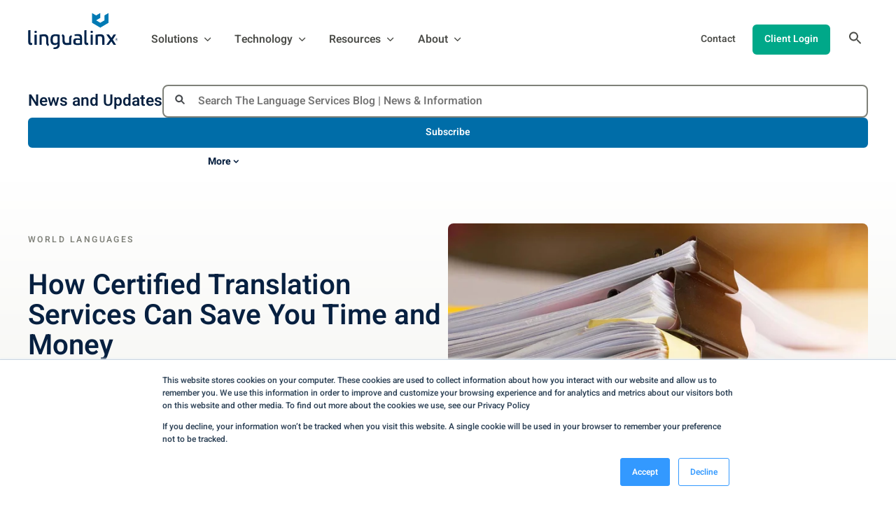

--- FILE ---
content_type: text/html; charset=UTF-8
request_url: https://www.lingualinx.com/blog/how-certified-translation-services-can-save-you-thousands-of-dollars
body_size: 17171
content:
<!doctype html><html lang="en"><head>
    <meta http-equiv="X-UA-Compatible" content="IE=edge">
    <meta charset="utf-8">
    <title>How Certified Translation Services Can Save You Time and Money</title>
    <link rel="shortcut icon" href="https://www.lingualinx.com/hubfs/ll_favicon_32x32.png">
    <meta name="description" content="Translation projects can be challenging to manage. Finding reliable, competent translators will not only make the process easier, but can save you money.">

    
    
    
    
    

    
    <link rel="preload" href="https://www.lingualinx.com/hubfs/hub_generated/template_assets/1/148470472834/1746631338247/template_mjtw_styles--mobile.min.css" as="style">
    <link rel="preload" href="https://www.lingualinx.com/hubfs/hub_generated/template_assets/1/148468914951/1746631175905/template_mjtw_styles--desktop.min.css" as="style" media="(min-width: 769px)">
    <link rel="preload" href="https://www.lingualinx.com/hubfs/hub_generated/template_assets/1/148468991374/1746631183725/template_mjtw_main.min.js" as="script">

    
    

<style>
  :root {
    
    --primary: 
  
  
  

  
    
  
  
  
    
  
  
    
  
  
  
  
  
  
  
  
    
      
    
    
      
    
  
  
    
  

    
    
      
    

    
  
  
  
  

  
    
  

  
    
  

  


    
    hsla(201, 100%, 33%, 1.0)
  
;
    --primary--hover: 
  
  
  

  
    
  
  
  
    
  
  
    
  
  
  
  
  
  
  
  
    
      
    
    
      
    
  
  
    
  

    
    
      
    

    
  
  
  
  

  
    
  

  
    
  

  


    
    hsla(214, 79%, 14%, 1.0)
  
;
    --secondary: 
  
  
  

  
    
  
  
  
    
  
  
    
  
  
  
  
  
  
  
  
    
      
    
    
      
    
  
  
    
  

    
    
      
    

    
  
  
  
  

  
    
  

  
    
  

  


    
    hsla(19, 78%, 54%, 1.0)
  
;
    --secondary--hover: 
  
  
  

  
    
  
  
  
    
  
  
    
  
  
  
  
  
  
  
  
    
      
    
    
      
    
  
  
    
  

    
    
      
    

    
  
  
  
  

  
    
  

  
    
  

  


    
    hsla(20, 100%, 61%, 1.0)
  
;
    --tertiary: 
  
  
  

  
    
  
  
  
    
  
  
    
  
  
  
  
  
  
  
  
    
      
    
    
      
    
  
  
    
  

    
    
      
    

    
  
  
  
  

  
    
  

  
    
  

  


    
    hsla(169, 100%, 33%, 1.0)
  
;
    --tertiary--hover: 
  
  
  

  
    
  
  
  
    
  
  
    
  
  
  
  
  
  
  
  
    
      
    
    
      
    
  
  
    
  

    
    
      
    

    
  
  
  
  

  
    
  

  
    
  

  


    
    hsla(169, 100%, 38%, 1.0)
  
;
    --quaternary: 
  
  
  

  
    
  
  
  
    
  
  
    
  
  
  
  
  
  
  
  
    
      
    
    
      
    
  
  
    
  

    
    
      
    

    
  
  
  
  

  
    
  

  
    
  

  


    
    hsla(296, 71%, 40%, 1.0)
  
;
    --quaternary--hover: 
  
  
  

  
    
  
  
  
    
  
  
    
  
  
  
  
  
  
  
  
    
      
    
    
      
    
  
  
    
  

    
    
      
    

    
  
  
  
  

  
    
  

  
    
  

  


    
    hsla(296, 71%, 40%, 1.0)
  
;

    
      --primary--light: 
  
  
  

  
    
  
  
  
    
  
  
    
  
  
  
  
  
  
  
  
    
      
    
    
      
    
  
  
    
  

    
    
      
    

    
  
  
  
  

  
    
  

  
    
  

  


    
    hsla(201, 64%, 89%, 1.0)
  
;
      --primary--dark: 
  
  
  

  
    
  
  
  
    
  
  
    
  
  
  
  
  
  
  
  
    
      
    
    
      
    
  
  
    
  

    
    
      
    

    
  
  
  
  

  
    
  

  
    
  

  


    
    hsla(214, 79%, 14%, 1.0)
  
;
      --secondary--light: 
  
  
  

  
    
  
  
  
    
  
  
    
  
  
  
  
  
  
  
  
    
      
    
    
      
    
  
  
    
  

    
    
      
    

    
  
  
  
  

  
    
  

  
    
  

  


    
    hsla(19, 64%, 89%, 1.0)
  
;
      --secondary--dark: 
  
  
  

  
    
  
  
  
    
  
  
    
  
  
  
  
  
  
  
  
    
      
    
    
      
    
  
  
    
  

    
    
      
    

    
  
  
  
  

  
    
  

  
    
  

  


    
    hsla(20, 65%, 18%, 1.0)
  
;
      --tertiary--light: 
  
  
  

  
    
  
  
  
    
  
  
    
  
  
  
  
  
  
  
  
    
      
    
    
      
    
  
  
    
  

    
    
      
    

    
  
  
  
  

  
    
  

  
    
  

  


    
    hsla(170, 59%, 88%, 1.0)
  
;
      --tertiary--dark: 
  
  
  

  
    
  
  
  
    
  
  
    
  
  
  
  
  
  
  
  
    
      
    
    
      
    
  
  
    
  

    
    
      
    

    
  
  
  
  

  
    
  

  
    
  

  


    
    hsla(169, 100%, 15%, 1.0)
  
;
      --quaternary--light: 
  
  
  

  
    
  
  
  
    
  
  
    
  
  
  
  
  
  
  
  
    
      
    
    
      
    
  
  
    
  

    
    
      
    

    
  
  
  
  

  
    
  

  
    
  

  


    
    hsla(295, 59%, 88%, 1.0)
  
;
      --quaternary--dark: 
  
  
  

  
    
  
  
  
    
  
  
    
  
  
  
  
  
  
  
  
    
      
    
    
      
    
  
  
    
  

    
    
      
    

    
  
  
  
  

  
    
  

  
    
  

  


    
    hsla(295, 100%, 15%, 1.0)
  
;
    

    
    
      --neutral--black: 
  
  
  

  
    
  
  
  
    
  
  
    
  
  
  
  
  
  
  
  
    
    
  
  
    
  

    
    
      
    

    
  
  
  
  

  
    
  

  
    
  

  


    
    hsla(0, 0%, 0%, 1.0)
  
;
      --neutral--dark: 
  
  
  

  
    
  
  
  
    
  
  
    
  
  
  
  
  
  
  
  
    
      
    
    
      
    
  
  
    
  

    
    
      
    

    
  
  
  
  

  
    
  

  
    
  

  


    
    hsla(60, 3%, 15%, 1.0)
  
;
      --neutral--medium-dark: 
  
  
  

  
    
  
  
  
    
  
  
    
  
  
  
  
  
  
  
  
    
      
    
    
      
    
  
  
    
  

    
    
      
    

    
  
  
  
  

  
    
  

  
    
  

  


    
    hsla(75, 3%, 29%, 1.0)
  
;
      --neutral--medium: 
  
  
  

  
    
  
  
  
    
  
  
    
  
  
  
  
  
  
  
  
    
      
    
    
      
    
  
  
    
  

    
    
      
    

    
  
  
  
  

  
    
  

  
    
  

  


    
    hsla(77, 3%, 49%, 1.0)
  
;
      --neutral--medium-light: 
  
  
  

  
    
  
  
  
    
  
  
    
  
  
  
  
  
  
  
  
    
      
    
    
      
    
  
  
    
  

    
    
      
    

    
  
  
  
  

  
    
  

  
    
  

  


    
    hsla(65, 13%, 84%, 1.0)
  
;
      --neutral--light: 
  
  
  

  
    
  
  
  
    
  
  
    
  
  
  
  
  
  
  
  
    
      
    
    
      
    
  
  
    
  

    
    
      
    

    
  
  
  
  

  
    
  

  
    
  

  


    
    hsla(60, 16%, 94%, 1.0)
  
;
      --neutral--white: 
  
  
  

  
    
  
  
  
    
  
  
    
  
  
  
  
  
  
  
  
    
    
  
  
    
  

    
    
      
    

    
  
  
  
  

  
    
  

  
    
  

  


    
    hsla(0, 0%, 100%, 1.0)
  
;
    

    
    --headlines: 
  
  
  

  
    
  
  
  
    
  
  
    
  
  
  
  
  
  
  
  
    
      
    
    
      
    
  
  
    
  

    
    
      
    

    
  
  
  
  

  
    
  

  
    
  

  


    
    hsla(214, 79%, 14%, 1.0)
  
;
    --body-text: 
  
  
  

  
    
  
  
  
    
  
  
    
  
  
  
  
  
  
  
  
    
      
    
    
      
    
  
  
    
  

    
    
      
    

    
  
  
  
  

  
    
  

  
    
  

  


    
    hsla(75, 3%, 29%, 1.0)
  
;
    --accent: 
  
  
  

  
    
  
  
  
    
  
  
    
  
  
  
  
  
  
  
  
    
      
    
    
      
    
  
  
    
  

    
    
      
    

    
  
  
  
  

  
    
  

  
    
  

  


    
    hsla(19, 78%, 54%, 1.0)
  
;
    --error: 
  
  
  

  
    
  
  
  
    
  
  
    
  
  
  
  
  
  
  
  
    
      
    
    
      
    
  
  
    
  

    
    
      
    

    
  
  
  
  

  
    
  

  
    
  

  


    
    hsla(0, 100%, 43%, 1.0)
  
;
    --headlines--on-dark: 
  
  
  

  
    
  
  
  
    
  
  
    
  
  
  
  
  
  
  
  
    
    
  
  
    
  

    
    
      
    

    
  
  
  
  

  
    
  

  
    
  

  


    
    hsla(0, 0%, 100%, 1.0)
  
;
    --body-text--on-dark: 
  
  
  

  
    
  
  
  
    
  
  
    
  
  
  
  
  
  
  
  
    
    
  
  
    
  

    
    
      
    

    
  
  
  
  

  
    
  

  
    
  

  


    
    hsla(0, 0%, 100%, 0.8)
  
;
    --accent--on-dark: 
  
  
  

  
    
  
  
  
    
  
  
    
  
  
  
  
  
  
  
  
    
      
    
    
      
    
  
  
    
  

    
    
      
    

    
  
  
  
  

  
    
  

  
    
  

  


    
    hsla(19, 78%, 54%, 1.0)
  
;
    --error--on-dark: 
  
  
  

  
    
  
  
  
    
  
  
    
  
  
  
  
  
  
  
  
    
      
    
    
      
    
  
  
    
  

    
    
      
    

    
  
  
  
  

  
    
  

  
    
  

  


    
    hsla(0, 100%, 43%, 1.0)
  
;

    
    --links: 
  
  
  

  
    
  
  
  
    
  
  
    
  
  
  
  
  
  
  
  
    
      
    
    
      
    
  
  
    
  

    
    
      
    

    
  
  
  
  

  
    
  

  
    
  

  


    
    hsla(201, 100%, 33%, 1.0)
  
;
    --hover: 
  
  
  

  
    
  
  
  
    
  
  
    
  
  
  
  
  
  
  
  
    
      
    
    
      
    
  
  
    
  

    
    
      
    

    
  
  
  
  

  
    
  

  
    
  

  


    
    hsla(214, 79%, 14%, 1.0)
  
;
    --visited: 
  
  
  

  
    
  
  
  
    
  
  
    
  
  
  
  
  
  
  
  
    
      
    
    
      
    
  
  
    
  

    
    
      
    

    
  
  
  
  

  
    
  

  
    
  

  


    
    hsla(296, 71%, 40%, 1.0)
  
;
    --links--on-dark: 
  
  
  

  
    
  
  
  
    
  
  
    
  
  
  
  
  
  
  
  
    
    
  
  
    
  

    
    
      
    

    
  
  
  
  

  
    
  

  
    
  

  


    
    hsla(0, 0%, 100%, 1.0)
  
;
    --hover--on-dark: 
  
  
  

  
    
  
  
  
    
  
  
    
  
  
  
  
  
  
  
  
    
    
  
  
    
  

    
    
      
    

    
  
  
  
  

  
    
  

  
    
  

  


    
    hsla(0, 0%, 100%, 1.0)
  
;
    --visited--on-dark: 
  
  
  

  
    
  
  
  
    
  
  
    
  
  
  
  
  
  
  
  
    
    
  
  
    
  

    
    
      
    

    
  
  
  
  

  
    
  

  
    
  

  


    
    hsla(0, 0%, 100%, 1.0)
  
;
  }
</style>

    
    
    


    <style>
      
      @font-face {
        font-family: "Heebo";
        src: url("https://www.lingualinx.com/hubfs/raw_assets/public/mjtw-2024/fonts/Heebo-Regular.woff2") format("woff2");
        font-weight: normal;
        font-style: normal;
        font-display: swap;
      }

      @font-face {
        font-family: "Heebo";
        src: url("https://www.lingualinx.com/hubfs/raw_assets/public/mjtw-2024/fonts/Heebo-Bold.woff2") format("woff2");
        font-weight: bold;
        font-style: normal;
        font-display: swap;
      }

      @font-face {
        font-family: "Heebo";
        src: url("https://www.lingualinx.com/hubfs/raw_assets/public/mjtw-2024/fonts/Heebo-SemiBold.woff2") format("woff2");
        font-weight: normal;
        font-style: normal;
        font-display: swap;
      }

      
      @font-face {
        font-family: 'Material Symbols Rounded';
        font-style: normal;
        font-weight: 100;
        src: url("https://www.lingualinx.com/hubfs/raw_assets/public/mjtw-2024/fonts/material-symbols-rounded-48-500-1-0.woff2") format('woff2');
        font-display: block;
      }

      .material-symbols-rounded {
        font-family: 'Material Symbols Rounded';
        font-weight: normal;
        font-style: normal;
        /* font-size: 24px; */
        line-height: 1;
        letter-spacing: normal;
        text-transform: none;
        display: inline-block;
        white-space: nowrap;
        word-wrap: normal;
        direction: ltr;
        -moz-font-feature-settings: 'liga';
        -moz-osx-font-smoothing: grayscale;
        /* width: 24px;
        height: 24px; */
        font-size: 1em;
        width: 1em;
        height: 1em;
      }

      
      /* .material-symbols-rounded {
        font-variation-settings:
          'FILL' 1,
          'wght' 400,
          'GRAD' 200,
          'opsz' 48
      } */
    </style>

    
    <link rel="stylesheet" href="https://www.lingualinx.com/hubfs/hub_generated/template_assets/1/148470472834/1746631338247/template_mjtw_styles--mobile.min.css">
    <link rel="stylesheet" href="https://www.lingualinx.com/hubfs/hub_generated/template_assets/1/148468914951/1746631175905/template_mjtw_styles--desktop.min.css" media="(min-width: 769px)">
    
    <meta name="viewport" content="width=device-width, initial-scale=1">

    
    <meta property="og:description" content="Translation projects can be challenging to manage. Finding reliable, competent translators will not only make the process easier, but can save you money.">
    <meta property="og:title" content="How Certified Translation Services Can Save You Time and Money">
    <meta name="twitter:description" content="Translation projects can be challenging to manage. Finding reliable, competent translators will not only make the process easier, but can save you money.">
    <meta name="twitter:title" content="How Certified Translation Services Can Save You Time and Money">

    

    
    <style>
a.cta_button{-moz-box-sizing:content-box !important;-webkit-box-sizing:content-box !important;box-sizing:content-box !important;vertical-align:middle}.hs-breadcrumb-menu{list-style-type:none;margin:0px 0px 0px 0px;padding:0px 0px 0px 0px}.hs-breadcrumb-menu-item{float:left;padding:10px 0px 10px 10px}.hs-breadcrumb-menu-divider:before{content:'›';padding-left:10px}.hs-featured-image-link{border:0}.hs-featured-image{float:right;margin:0 0 20px 20px;max-width:50%}@media (max-width: 568px){.hs-featured-image{float:none;margin:0;width:100%;max-width:100%}}.hs-screen-reader-text{clip:rect(1px, 1px, 1px, 1px);height:1px;overflow:hidden;position:absolute !important;width:1px}
</style>

    

    
<!--  Added by GoogleAnalytics integration -->
<script>
var _hsp = window._hsp = window._hsp || [];
_hsp.push(['addPrivacyConsentListener', function(consent) { if (consent.allowed || (consent.categories && consent.categories.analytics)) {
  (function(i,s,o,g,r,a,m){i['GoogleAnalyticsObject']=r;i[r]=i[r]||function(){
  (i[r].q=i[r].q||[]).push(arguments)},i[r].l=1*new Date();a=s.createElement(o),
  m=s.getElementsByTagName(o)[0];a.async=1;a.src=g;m.parentNode.insertBefore(a,m)
})(window,document,'script','//www.google-analytics.com/analytics.js','ga');
  ga('create','UA-28789211-1','auto');
  ga('send','pageview');
}}]);
</script>

<!-- /Added by GoogleAnalytics integration -->

<!--  Added by GoogleAnalytics4 integration -->
<script>
var _hsp = window._hsp = window._hsp || [];
window.dataLayer = window.dataLayer || [];
function gtag(){dataLayer.push(arguments);}

var useGoogleConsentModeV2 = true;
var waitForUpdateMillis = 1000;


if (!window._hsGoogleConsentRunOnce) {
  window._hsGoogleConsentRunOnce = true;

  gtag('consent', 'default', {
    'ad_storage': 'denied',
    'analytics_storage': 'denied',
    'ad_user_data': 'denied',
    'ad_personalization': 'denied',
    'wait_for_update': waitForUpdateMillis
  });

  if (useGoogleConsentModeV2) {
    _hsp.push(['useGoogleConsentModeV2'])
  } else {
    _hsp.push(['addPrivacyConsentListener', function(consent){
      var hasAnalyticsConsent = consent && (consent.allowed || (consent.categories && consent.categories.analytics));
      var hasAdsConsent = consent && (consent.allowed || (consent.categories && consent.categories.advertisement));

      gtag('consent', 'update', {
        'ad_storage': hasAdsConsent ? 'granted' : 'denied',
        'analytics_storage': hasAnalyticsConsent ? 'granted' : 'denied',
        'ad_user_data': hasAdsConsent ? 'granted' : 'denied',
        'ad_personalization': hasAdsConsent ? 'granted' : 'denied'
      });
    }]);
  }
}

gtag('js', new Date());
gtag('set', 'developer_id.dZTQ1Zm', true);
gtag('config', 'G-ZZE7T7QR3J');
</script>
<script async src="https://www.googletagmanager.com/gtag/js?id=G-ZZE7T7QR3J"></script>

<!-- /Added by GoogleAnalytics4 integration -->

<!--  Added by GoogleTagManager integration -->
<script>
var _hsp = window._hsp = window._hsp || [];
window.dataLayer = window.dataLayer || [];
function gtag(){dataLayer.push(arguments);}

var useGoogleConsentModeV2 = true;
var waitForUpdateMillis = 1000;



var hsLoadGtm = function loadGtm() {
    if(window._hsGtmLoadOnce) {
      return;
    }

    if (useGoogleConsentModeV2) {

      gtag('set','developer_id.dZTQ1Zm',true);

      gtag('consent', 'default', {
      'ad_storage': 'denied',
      'analytics_storage': 'denied',
      'ad_user_data': 'denied',
      'ad_personalization': 'denied',
      'wait_for_update': waitForUpdateMillis
      });

      _hsp.push(['useGoogleConsentModeV2'])
    }

    (function(w,d,s,l,i){w[l]=w[l]||[];w[l].push({'gtm.start':
    new Date().getTime(),event:'gtm.js'});var f=d.getElementsByTagName(s)[0],
    j=d.createElement(s),dl=l!='dataLayer'?'&l='+l:'';j.async=true;j.src=
    'https://www.googletagmanager.com/gtm.js?id='+i+dl;f.parentNode.insertBefore(j,f);
    })(window,document,'script','dataLayer','GTM-KNNRLL3N');

    window._hsGtmLoadOnce = true;
};

_hsp.push(['addPrivacyConsentListener', function(consent){
  if(consent.allowed || (consent.categories && consent.categories.analytics)){
    hsLoadGtm();
  }
}]);

</script>

<!-- /Added by GoogleTagManager integration -->


<meta name="google-site-verification" content="S9uMK5iB7ogu-BkngFqnWC-bJDQYsN4JXhFbLtIPtkg">

<!-- Global site tag (gtag.js) - Google Ads: 887335631 -->

<script async src="https://www.googletagmanager.com/gtag/js?id=AW-887335631"></script>
<script>
  window.dataLayer = window.dataLayer || [];
  function gtag(){dataLayer.push(arguments);}
  gtag('js', new Date());

  gtag('config', 'AW-887335631');
</script>
<link rel="amphtml" href="https://www.lingualinx.com/blog/how-certified-translation-services-can-save-you-thousands-of-dollars?hs_amp=true">

<meta property="og:image" content="https://www.lingualinx.com/hubfs/documents.jpg">
<meta property="og:image:width" content="1500">
<meta property="og:image:height" content="844">

<meta name="twitter:image" content="https://www.lingualinx.com/hubfs/documents.jpg">


<meta property="og:url" content="https://www.lingualinx.com/blog/how-certified-translation-services-can-save-you-thousands-of-dollars">
<meta name="twitter:card" content="summary_large_image">

<link rel="canonical" href="https://www.lingualinx.com/blog/how-certified-translation-services-can-save-you-thousands-of-dollars">

<meta property="og:type" content="article">
<link rel="alternate" type="application/rss+xml" href="https://www.lingualinx.com/blog/rss.xml">
<meta name="twitter:domain" content="www.lingualinx.com">
<meta name="twitter:site" content="@LinguaLinx">
<script src="//platform.linkedin.com/in.js" type="text/javascript">
    lang: en_US
</script>

<meta http-equiv="content-language" content="en">






    
      
    
  <meta name="generator" content="HubSpot"></head>

  
  
  

  

  

  <body class="module--bg-transparent module--forms-style-boxed">
<!--  Added by GoogleTagManager integration -->
<noscript><iframe src="https://www.googletagmanager.com/ns.html?id=GTM-KNNRLL3N" height="0" width="0" style="display:none;visibility:hidden"></iframe></noscript>

<!-- /Added by GoogleTagManager integration -->


    
    
  
  
  
  
  

  


    
<div class="blog blog--post">

      <div class="body-wrapper   hs-content-id-8749179697 hs-blog-post hs-blog-id-6700081903">
        <div id="hs_cos_wrapper_module_site_header" class="hs_cos_wrapper hs_cos_wrapper_widget hs_cos_wrapper_type_module" style="" data-hs-cos-general-type="widget" data-hs-cos-type="module">







 




<header class="site-header site-header--on-light" role="banner">
  <div class="site-header__inner">
    <div class="site-header__left">
      <div class="site-header__logo">
        
        <a href="/">
          <img src="https://www.lingualinx.com/hubfs/assets-2024/images/logos/logo-full-color.svg" alt="LinguaLinx logo" width="276" height="33">
        </a>
      </div>
      <div class="site-header__main-menu">
        
        <div class="hs-menu-wrapper">
          <ul>
            
              
              

              
                
              

              <li class="hs-menu-item hs-menu-depth-1 hs-item-has-children">
                <a href="https://www.lingualinx.com/solutions">
                  <span>
                    Solutions
                  </span>
                </a>

                
                  
                  <ul class="hs-menu-children-wrapper hs-menu-children-wrapper--mega" data-menu-id="solutions">
                    
                      <li class="hs-menu-item hs-menu-depth-2">
                        <div class="site-header__mega-menu">
                          <div class="site-header__mega-menu-grid">
                            <div>
                              <ul class="site-header__mega-menu-nav-menu">
                                
                                  
                                    <li>
                                      <a href="https://www.lingualinx.com/services">
                                        Services
                                      </a>
                                      
                                        <ul class="site-header__mega-menu-nav-submenu">
                                          
                                            <li class="">
                                              <a href="https://www.lingualinx.com/services/translation">
                                                Translation
                                              </a>
                                            </li>
                                          
                                            <li class="">
                                              <a href="https://www.lingualinx.com/services/localization">
                                                Localization
                                              </a>
                                            </li>
                                          
                                            <li class="">
                                              <a href="https://www.lingualinx.com/services/interpretation">
                                                Interpretation
                                              </a>
                                            </li>
                                          
                                        </ul>
                                      
                                      
                                        <div class="site-header__mega-menu-image">
                                          
  
    
      
    

    <picture class="module__picture">
      
      <source media="(max-width: 360px) and (-webkit-min-device-pixel-ratio: 1.5)" srcset="https://4606280.fs1.hubspotusercontent-na1.net/hubfs/4606280/assets-2024/images/illustrations/solutions-dropdown.svg">
      <source media="(max-width: 360px)" srcset="https://4606280.fs1.hubspotusercontent-na1.net/hubfs/4606280/assets-2024/images/illustrations/solutions-dropdown.svg">

      
      <source media="(max-width: 480px) and (-webkit-min-device-pixel-ratio: 1.5)" srcset="https://4606280.fs1.hubspotusercontent-na1.net/hubfs/4606280/assets-2024/images/illustrations/solutions-dropdown.svg">
      <source media="(max-width: 480px)" srcset="https://4606280.fs1.hubspotusercontent-na1.net/hubfs/4606280/assets-2024/images/illustrations/solutions-dropdown.svg">

      
      
      <source media="(max-width: 767px) and (-webkit-min-device-pixel-ratio: 1.5)" srcset="https://4606280.fs1.hubspotusercontent-na1.net/hubfs/4606280/assets-2024/images/illustrations/solutions-dropdown.svg">
      <source media="(max-width: 767px)" srcset="https://4606280.fs1.hubspotusercontent-na1.net/hubfs/4606280/assets-2024/images/illustrations/solutions-dropdown.svg">

      
      <source media="(max-width: 991px) and (-webkit-min-device-pixel-ratio: 1.5)" srcset="https://4606280.fs1.hubspotusercontent-na1.net/hubfs/4606280/assets-2024/images/illustrations/solutions-dropdown.svg">
      <source media="(max-width: 991px)" srcset="https://4606280.fs1.hubspotusercontent-na1.net/hubfs/4606280/assets-2024/images/illustrations/solutions-dropdown.svg">

      
      <source media="(max-width: 1439px) and (-webkit-min-device-pixel-ratio: 1.5)" srcset="https://4606280.fs1.hubspotusercontent-na1.net/hubfs/4606280/assets-2024/images/illustrations/solutions-dropdown.svg">
      <source media="(max-width: 1439px)" srcset="https://4606280.fs1.hubspotusercontent-na1.net/hubfs/4606280/assets-2024/images/illustrations/solutions-dropdown.svg">

      
      <source media="(max-width: 1920px) and (-webkit-min-device-pixel-ratio: 1.5)" srcset="https://4606280.fs1.hubspotusercontent-na1.net/hubfs/4606280/assets-2024/images/illustrations/solutions-dropdown.svg">
      <source media="(max-width: 1920px)" srcset="https://4606280.fs1.hubspotusercontent-na1.net/hubfs/4606280/assets-2024/images/illustrations/solutions-dropdown.svg">

      
      <img class="module__picture-element" src="https://www.lingualinx.com/hubfs/assets-2024/images/illustrations/solutions-dropdown.svg" alt="" loading="lazy">
    </picture>
  

                                        </div>
                                      
                                    </li>
                                  
                                
                                  
                                    <li>
                                      <a href="https://www.lingualinx.com/industries">
                                        By Industry
                                      </a>
                                      
                                        <ul class="site-header__mega-menu-nav-submenu">
                                          
                                            <li class="">
                                              <a href="/industries/education">
                                                Educational
                                              </a>
                                            </li>
                                          
                                            <li class="">
                                              <a href="/industries/government-non-profit">
                                                Government &amp; Non-Profit
                                              </a>
                                            </li>
                                          
                                            <li class="">
                                              <a href="/industries/medical-interpretation-translation">
                                                Healthcare
                                              </a>
                                            </li>
                                          
                                            <li class="">
                                              <a href="/industries/legal">
                                                Legal
                                              </a>
                                            </li>
                                          
                                            <li class="">
                                              <a href="/industries/banking-finance">
                                                Banking &amp; Finance
                                              </a>
                                            </li>
                                          
                                            <li class="">
                                              <a href="/industries/travel-tourism">
                                                Travel &amp; Tourism
                                              </a>
                                            </li>
                                          
                                            <li class="">
                                              <a href="/industries/engineering">
                                                Manufacturing &amp; Engineering
                                              </a>
                                            </li>
                                          
                                            <li class="">
                                              <a href="/industries/retail-and-consumer">
                                                Retail &amp; Consumer Goods
                                              </a>
                                            </li>
                                          
                                        </ul>
                                      
                                      
                                    </li>
                                  
                                
                                  
                                    <li>
                                      <a href="https://www.lingualinx.com/use-cases">
                                        By Use Case
                                      </a>
                                      
                                        <ul class="site-header__mega-menu-nav-submenu">
                                          
                                            <li class="">
                                              <a href="/use-cases/e-learning">
                                                eLearning
                                              </a>
                                            </li>
                                          
                                            <li class="">
                                              <a href="/use-cases/itar-compliance">
                                                Defense
                                              </a>
                                            </li>
                                          
                                            <li class="">
                                              <a href="/use-cases/health-insurance">
                                                Health Insurance
                                              </a>
                                            </li>
                                          
                                            <li class="">
                                              <a href="/use-cases/software">
                                                Software
                                              </a>
                                            </li>
                                          
                                            <li class="">
                                              <a href="/use-cases/human-resources">
                                                Human Resources
                                              </a>
                                            </li>
                                          
                                            <li class="">
                                              <a href="/use-cases/marcom">
                                                Marketing
                                              </a>
                                            </li>
                                          
                                        </ul>
                                      
                                      
                                    </li>
                                  
                                
                                  
                                
                              </ul>
                            </div>
                            
                          </div>
                        </div>
                      </li>
                    
                  </ul>
                
              </li>
            
              
              

              

              <li class="hs-menu-item hs-menu-depth-1 hs-item-has-children">
                <a href="javascript:;">
                  <span>
                    Technology
                  </span>
                </a>

                
                  
                  <ul class="hs-menu-children-wrapper hs-menu-children-wrapper--simple">
                    
                      
                        <li class="hs-menu-item hs-menu-depth-2">
                          <a href="https://www.lingualinx.com/connectors">
                            Connectors
                          </a>
                        </li>
                      
                        <li class="hs-menu-item hs-menu-depth-2">
                          <a href="https://www.lingualinx.com/our-platform">
                            Our Platform
                          </a>
                        </li>
                      
                        <li class="hs-menu-item hs-menu-depth-2">
                          <a href="https://www.lingualinx.com/artificial-intelligence">
                            Artificial Intelligence
                          </a>
                        </li>
                      
                    
                  </ul>
                
              </li>
            
              
              

              

              <li class="hs-menu-item hs-menu-depth-1 hs-item-has-children">
                <a href="https://www.lingualinx.com/resources">
                  <span>
                    Resources
                  </span>
                </a>

                
                  
                  <ul class="hs-menu-children-wrapper hs-menu-children-wrapper--simple">
                    
                      
                        <li class="hs-menu-item hs-menu-depth-2">
                          <a href="https://www.lingualinx.com/blog">
                            News and Updates
                          </a>
                        </li>
                      
                        <li class="hs-menu-item hs-menu-depth-2">
                          <a href="https://www.lingualinx.com/case-studies">
                            Case Studies
                          </a>
                        </li>
                      
                        <li class="hs-menu-item hs-menu-depth-2">
                          <a href="https://www.lingualinx.com/language-translation-calculator">
                            Translation Calculator
                          </a>
                        </li>
                      
                        <li class="hs-menu-item hs-menu-depth-2">
                          <a href="https://www.lingualinx.com/security">
                            Data Security
                          </a>
                        </li>
                      
                    
                  </ul>
                
              </li>
            
              
              

              

              <li class="hs-menu-item hs-menu-depth-1 hs-item-has-children">
                <a href="https://www.lingualinx.com/about">
                  <span>
                    About
                  </span>
                </a>

                
                  
                  <ul class="hs-menu-children-wrapper hs-menu-children-wrapper--simple">
                    
                      
                        <li class="hs-menu-item hs-menu-depth-2">
                          <a href="https://www.lingualinx.com/team">
                            Team
                          </a>
                        </li>
                      
                        <li class="hs-menu-item hs-menu-depth-2">
                          <a href="https://www.lingualinx.com/careers">
                            Careers
                          </a>
                        </li>
                      
                    
                  </ul>
                
              </li>
            
          </ul>
        </div>
      </div>
    </div>

    <div class="site-header__right">

      <div class="site-header__secondary-menu">
        <div id="hs_menu_wrapper_module_site_header_" class="hs-menu-wrapper active-branch no-flyouts hs-menu-flow-horizontal" role="navigation" data-sitemap-name="default" data-menu-id="148463671307" aria-label="Navigation Menu">
 <ul role="menu">
  <li class="hs-menu-item hs-menu-depth-1" role="none"><a href="https://www.lingualinx.com/contact" role="menuitem">Contact</a></li>
  <li class="hs-menu-item hs-menu-depth-1" role="none"><a href="https://plunet.lingualinx.com/ui/#/login" role="menuitem" target="_blank" rel="noopener">Client Login</a></li>
 </ul>
</div>
      </div>

      <div class="site-header__search">
        <button class="site-header__search-trigger" aria-expanded="false">
          <span class="closed">
            <svg width="25" height="24" viewbox="0 0 25 24" fill="none" xmlns="http://www.w3.org/2000/svg">
              <path d="M16.4766 14.4716H15.6866L15.4066 14.2016C16.6066 12.8016 17.2266 10.8916 16.8866 8.86157C16.4166 6.08157 14.0966 3.86157 11.2966 3.52157C7.06658 3.00157 3.50658 6.56157 4.02658 10.7916C4.36658 13.5916 6.58658 15.9116 9.36658 16.3816C11.3966 16.7216 13.3066 16.1016 14.7066 14.9016L14.9766 15.1816V15.9716L19.2266 20.2216C19.6366 20.6316 20.3066 20.6316 20.7166 20.2216C21.1266 19.8116 21.1266 19.1416 20.7166 18.7316L16.4766 14.4716ZM10.4766 14.4716C7.98658 14.4716 5.97658 12.4616 5.97658 9.97157C5.97658 7.48157 7.98658 5.47157 10.4766 5.47157C12.9666 5.47157 14.9766 7.48157 14.9766 9.97157C14.9766 12.4616 12.9666 14.4716 10.4766 14.4716Z" fill="#4C4D49" />
            </svg>
          </span>
          <span class="open">
            <svg width="25" height="24" viewbox="0 0 25 24" fill="none" xmlns="http://www.w3.org/2000/svg">
              <path d="M18.8 5.71C18.41 5.32 17.78 5.32 17.39 5.71L12.5 10.59L7.60997 5.7C7.21997 5.31 6.58997 5.31 6.19997 5.7C5.80997 6.09 5.80997 6.72 6.19997 7.11L11.09 12L6.19997 16.89C5.80997 17.28 5.80997 17.91 6.19997 18.3C6.58997 18.69 7.21997 18.69 7.60997 18.3L12.5 13.41L17.39 18.3C17.78 18.69 18.41 18.69 18.8 18.3C19.19 17.91 19.19 17.28 18.8 16.89L13.91 12L18.8 7.11C19.18 6.73 19.18 6.09 18.8 5.71Z" fill="#006EA8" />
            </svg>
          </span>
        </button>
        <div class="site-header__search-dropdown" hidden>
          <form class="site-header__search-form" action="/hs-search-results" data-hs-cf-bound="true">
            <span class="site-header__search-icon">
              <svg width="16" height="16" viewbox="0 0 16 16" fill="none" xmlns="http://www.w3.org/2000/svg">
                <path d="M11.1292 9.87916H10.4709L10.2375 9.65416C11.0542 8.70416 11.5459 7.47083 11.5459 6.12916C11.5459 3.13749 9.12086 0.712494 6.12919 0.712494C3.13752 0.712494 0.712524 3.13749 0.712524 6.12916C0.712524 9.12083 3.13752 11.5458 6.12919 11.5458C7.47086 11.5458 8.70419 11.0542 9.65419 10.2375L9.87919 10.4708V11.1292L14.0459 15.2875L15.2875 14.0458L11.1292 9.87916ZM6.12919 9.87916C4.05419 9.87916 2.37919 8.20416 2.37919 6.12916C2.37919 4.05416 4.05419 2.37916 6.12919 2.37916C8.20419 2.37916 9.87919 4.05416 9.87919 6.12916C9.87919 8.20416 8.20419 9.87916 6.12919 9.87916Z" fill="#4C4D49" />
              </svg>
            </span>
            <input class="site-header__search-input hs-search-field__input" type="search" name="term" autocomplete="on" placeholder="Search">
            <input type="hidden" name="type" value="SITE_PAGE">
            <input type="hidden" name="type" value="LANDING_PAGE">
            <input type="hidden" name="type" value="BLOG_POST">
            <input type="hidden" name="type" value="LISTING_PAGE">
          </form>
        </div>
      </div>      
    </div>

    <div class="menu-trigger__container">
      <button class="menu-trigger__button" id="mobile-menu-toggle" aria-expanded="false" aria-controls="mobile-menu">
        <div class="inner">
          <span class="menu-trigger__icon"></span>
          <span class="menu-trigger__label">Menu</span>
        </div>
      </button>
    </div>

  </div>
</header>


<div id="mobile-menu" class="mobile-menu">
  <div class="inner">
    <div class="mobile-menu__main">
      <div id="hs_menu_wrapper_module_site_header_" class="hs-menu-wrapper active-branch flyouts hs-menu-flow-horizontal" role="navigation" data-sitemap-name="default" data-menu-id="148473395784" aria-label="Navigation Menu">
 <ul role="menu">
  <li class="hs-menu-item hs-menu-depth-1 hs-item-has-children" role="none"><a href="https://www.lingualinx.com/solutions" aria-haspopup="true" aria-expanded="false" role="menuitem">Solutions</a>
   <ul role="menu" class="hs-menu-children-wrapper">
    <li class="hs-menu-item hs-menu-depth-2 hs-item-has-children" role="none"><a href="https://www.lingualinx.com/services" role="menuitem">Services</a>
     <ul role="menu" class="hs-menu-children-wrapper">
      <li class="hs-menu-item hs-menu-depth-3 hs-item-has-children" role="none"><a href="https://www.lingualinx.com/services/translation" role="menuitem">Translation</a>
       <ul role="menu" class="hs-menu-children-wrapper">
        <li class="hs-menu-item hs-menu-depth-4" role="none"><a href="https://www.lingualinx.com/services/translation/machine-translation" role="menuitem">Machine Translation</a></li>
        <li class="hs-menu-item hs-menu-depth-4" role="none"><a href="https://www.lingualinx.com/services/translation/hybrid-translation" role="menuitem">Hybrid Translation</a></li>
        <li class="hs-menu-item hs-menu-depth-4" role="none"><a href="https://www.lingualinx.com/services/translation/multimedia" role="menuitem">Multimedia</a></li>
        <li class="hs-menu-item hs-menu-depth-4" role="none"><a href="https://www.lingualinx.com/services/translation/iso-translation" role="menuitem">ISO Certified Translation</a></li>
        <li class="hs-menu-item hs-menu-depth-4" role="none"><a href="https://www.lingualinx.com/services/translation/itar-translation" role="menuitem">ITAR Translation</a></li>
       </ul></li>
      <li class="hs-menu-item hs-menu-depth-3 hs-item-has-children" role="none"><a href="https://www.lingualinx.com/services/localization" role="menuitem">Localization</a>
       <ul role="menu" class="hs-menu-children-wrapper">
        <li class="hs-menu-item hs-menu-depth-4" role="none"><a href="https://www.lingualinx.com/services/localization/transcreation" role="menuitem">Transcreation</a></li>
        <li class="hs-menu-item hs-menu-depth-4" role="none"><a href="https://www.lingualinx.com/services/localization/website" role="menuitem">Website</a></li>
       </ul></li>
      <li class="hs-menu-item hs-menu-depth-3 hs-item-has-children" role="none"><a href="https://www.lingualinx.com/services/interpretation" role="menuitem">Interpretation</a>
       <ul role="menu" class="hs-menu-children-wrapper">
        <li class="hs-menu-item hs-menu-depth-4" role="none"><a href="https://www.lingualinx.com/services/interpretation/over-the-phone" role="menuitem">OTP</a></li>
        <li class="hs-menu-item hs-menu-depth-4" role="none"><a href="https://www.lingualinx.com/services/interpretation/in-person" role="menuitem">In-Person</a></li>
        <li class="hs-menu-item hs-menu-depth-4" role="none"><a href="https://www.lingualinx.com/services/interpretation/video-remote" role="menuitem">VRI</a></li>
        <li class="hs-menu-item hs-menu-depth-4" role="none"><a href="https://www.lingualinx.com/services/interpretation/asl" role="menuitem">ASL</a></li>
       </ul></li>
     </ul></li>
    <li class="hs-menu-item hs-menu-depth-2 hs-item-has-children" role="none"><a href="https://www.lingualinx.com/industries" role="menuitem">By Industry</a>
     <ul role="menu" class="hs-menu-children-wrapper">
      <li class="hs-menu-item hs-menu-depth-3" role="none"><a href="/industries/education" role="menuitem">Educational</a></li>
      <li class="hs-menu-item hs-menu-depth-3" role="none"><a href="/industries/government-non-profit" role="menuitem">Government &amp; Non-Profit</a></li>
      <li class="hs-menu-item hs-menu-depth-3" role="none"><a href="/industries/medical-interpretation-translation" role="menuitem">Healthcare</a></li>
      <li class="hs-menu-item hs-menu-depth-3" role="none"><a href="/industries/legal" role="menuitem">Legal</a></li>
      <li class="hs-menu-item hs-menu-depth-3" role="none"><a href="/industries/banking-finance" role="menuitem">Banking &amp; Finance</a></li>
      <li class="hs-menu-item hs-menu-depth-3" role="none"><a href="/industries/travel-tourism" role="menuitem">Travel &amp; Tourism</a></li>
      <li class="hs-menu-item hs-menu-depth-3" role="none"><a href="/industries/engineering" role="menuitem">Manufacturing &amp; Engineering</a></li>
      <li class="hs-menu-item hs-menu-depth-3" role="none"><a href="/industries/retail-and-consumer" role="menuitem">Retail &amp; Consumer Goods</a></li>
     </ul></li>
    <li class="hs-menu-item hs-menu-depth-2 hs-item-has-children" role="none"><a href="https://www.lingualinx.com/use-cases" role="menuitem">By Use Case</a>
     <ul role="menu" class="hs-menu-children-wrapper">
      <li class="hs-menu-item hs-menu-depth-3" role="none"><a href="/use-cases/e-learning" role="menuitem">eLearning</a></li>
      <li class="hs-menu-item hs-menu-depth-3" role="none"><a href="/use-cases/itar-compliance" role="menuitem">Defense</a></li>
      <li class="hs-menu-item hs-menu-depth-3" role="none"><a href="/use-cases/health-insurance" role="menuitem">Health Insurance</a></li>
      <li class="hs-menu-item hs-menu-depth-3" role="none"><a href="/use-cases/software" role="menuitem">Software</a></li>
      <li class="hs-menu-item hs-menu-depth-3" role="none"><a href="/use-cases/human-resources" role="menuitem">Human Resources</a></li>
      <li class="hs-menu-item hs-menu-depth-3" role="none"><a href="/use-cases/marcom" role="menuitem">Marketing</a></li>
     </ul></li>
    <li class="hs-menu-item hs-menu-depth-2" role="none"><a href="https://www.lingualinx.com/languages" role="menuitem">Languages</a></li>
   </ul></li>
  <li class="hs-menu-item hs-menu-depth-1 hs-item-has-children" role="none"><a href="javascript:;" aria-haspopup="true" aria-expanded="false" role="menuitem">Technology</a>
   <ul role="menu" class="hs-menu-children-wrapper">
    <li class="hs-menu-item hs-menu-depth-2" role="none"><a href="https://www.lingualinx.com/connectors" role="menuitem">Connectors</a></li>
    <li class="hs-menu-item hs-menu-depth-2" role="none"><a href="https://www.lingualinx.com/our-platform" role="menuitem">Our Platform</a></li>
    <li class="hs-menu-item hs-menu-depth-2" role="none"><a href="https://www.lingualinx.com/artificial-intelligence" role="menuitem">Artificial Intelligence</a></li>
   </ul></li>
  <li class="hs-menu-item hs-menu-depth-1 hs-item-has-children" role="none"><a href="https://www.lingualinx.com/resources" aria-haspopup="true" aria-expanded="false" role="menuitem">Resources</a>
   <ul role="menu" class="hs-menu-children-wrapper">
    <li class="hs-menu-item hs-menu-depth-2" role="none"><a href="https://www.lingualinx.com/blog" role="menuitem">News and Updates</a></li>
    <li class="hs-menu-item hs-menu-depth-2" role="none"><a href="https://www.lingualinx.com/case-studies" role="menuitem">Case Studies</a></li>
    <li class="hs-menu-item hs-menu-depth-2" role="none"><a href="https://www.lingualinx.com/language-translation-calculator" role="menuitem">Translation Calculator</a></li>
    <li class="hs-menu-item hs-menu-depth-2" role="none"><a href="https://www.lingualinx.com/security" role="menuitem">Data Security</a></li>
   </ul></li>
  <li class="hs-menu-item hs-menu-depth-1 hs-item-has-children" role="none"><a href="https://www.lingualinx.com/about" aria-haspopup="true" aria-expanded="false" role="menuitem">About</a>
   <ul role="menu" class="hs-menu-children-wrapper">
    <li class="hs-menu-item hs-menu-depth-2" role="none"><a href="https://www.lingualinx.com/team" role="menuitem">Team</a></li>
    <li class="hs-menu-item hs-menu-depth-2 hs-item-has-children" role="none"><a href="https://www.lingualinx.com/careers" role="menuitem">Careers</a>
     <ul role="menu" class="hs-menu-children-wrapper">
      <li class="hs-menu-item hs-menu-depth-3" role="none"><a href="https://www.lingualinx.com/careers/linguist-certification-program" role="menuitem">Linguist Certification Program</a></li>
      <li class="hs-menu-item hs-menu-depth-3" role="none"><a href="https://www.lingualinx.com/careers/work-with-lingualinx" role="menuitem">Work with LinguaLinx</a></li>
     </ul></li>
   </ul></li>
 </ul>
</div>
    </div>
    <div class="mobile-menu__secondary">
      <div id="hs_menu_wrapper_module_site_header_" class="hs-menu-wrapper active-branch flyouts hs-menu-flow-horizontal" role="navigation" data-sitemap-name="default" data-menu-id="148463671307" aria-label="Navigation Menu">
 <ul role="menu">
  <li class="hs-menu-item hs-menu-depth-1" role="none"><a href="https://www.lingualinx.com/contact" role="menuitem">Contact</a></li>
  <li class="hs-menu-item hs-menu-depth-1" role="none"><a href="https://plunet.lingualinx.com/ui/#/login" role="menuitem" target="_blank" rel="noopener">Client Login</a></li>
 </ul>
</div>
    </div>
  </div>
</div></div>
        
        

<main class="body-container-wrapper">
  <div class="main-content">
    <span>
      
      <div id="hs_cos_wrapper_blog_tag_browser" class="hs_cos_wrapper hs_cos_wrapper_widget hs_cos_wrapper_type_module" style="" data-hs-cos-general-type="widget" data-hs-cos-type="module">




















  
  
  

  

  
  
  
  
  
    
  
  
  
  
    
  
  
  
  

  
  
  

  
  
  

  
  
  

  
  

  
  
  <div class="blog-tag-browser  module  module--padding-top-none  module--padding-bottom-none   module--bg-transparent">

    
  
  
  
  
  

  


    <div class="module__inner constrain">
      

      <div class="module__section-main module__section-main--block-align-center">
        <div class="module__content module__content--text-align-left constrain--12 false">
          
            
              
  <div class="blog-tag-browser__inner">
    
      
      
        
      
      <h1 class="blog-tag-browser__blog-title">
        <a class="blog-tag-browser__blog-link" href="https://www.lingualinx.com/blog">
          
            News and Updates
          
        </a>
      </h1>
    

    
      
      

      <ul class="blog-tag-browser__tags overflow" data-overflow-mobile="false">
        <li class="blog-tag-browser__tag-item blog-tag-browser__tag-item--link blog-tag-browser__tag--more overflow__more-item">
          <button class="blog-tag-browser__tag-link blog-tag-browser__tag-link--link blog-tag-browser__tag-link--more overflow__more-trigger dropdown-trigger" data-dropdown-target="blog_tag_browser-dropdown">
            
              <span class="blog-tag-browser__more-label blog-tag-browser__more-label--mobile">Browse Topics</span>
              <span class="blog-tag-browser__more-label blog-tag-browser__more-label--desktop">More</span>
            
          </button>
          <ul class="blog-tag-browser__more-list overflow__more-list dropdown-item" data-dropdown-id="blog_tag_browser-dropdown">
            
            
              <li class="blog-tag-browser__tag-item  blog-tag-browser__tag-item--link overflow__item">
                <a class="blog-tag-browser__tag-link blog-tag-browser__tag-link--link" href="https://www.lingualinx.com/blog/tag/language-translation-services">Language Translation Services</a>
              </li>
            
              <li class="blog-tag-browser__tag-item  blog-tag-browser__tag-item--link overflow__item">
                <a class="blog-tag-browser__tag-link blog-tag-browser__tag-link--link" href="https://www.lingualinx.com/blog/tag/translation">Translation</a>
              </li>
            
              <li class="blog-tag-browser__tag-item  blog-tag-browser__tag-item--link overflow__item">
                <a class="blog-tag-browser__tag-link blog-tag-browser__tag-link--link" href="https://www.lingualinx.com/blog/tag/world-languages">World Languages</a>
              </li>
            
              <li class="blog-tag-browser__tag-item  blog-tag-browser__tag-item--link overflow__item">
                <a class="blog-tag-browser__tag-link blog-tag-browser__tag-link--link" href="https://www.lingualinx.com/blog/tag/language-service-provider">Language Service Provider</a>
              </li>
            
              <li class="blog-tag-browser__tag-item  blog-tag-browser__tag-item--link overflow__item">
                <a class="blog-tag-browser__tag-link blog-tag-browser__tag-link--link" href="https://www.lingualinx.com/blog/tag/localization">Localization</a>
              </li>
            
              <li class="blog-tag-browser__tag-item  blog-tag-browser__tag-item--link overflow__item">
                <a class="blog-tag-browser__tag-link blog-tag-browser__tag-link--link" href="https://www.lingualinx.com/blog/tag/interpretation">interpretation</a>
              </li>
            
              <li class="blog-tag-browser__tag-item  blog-tag-browser__tag-item--link overflow__item">
                <a class="blog-tag-browser__tag-link blog-tag-browser__tag-link--link" href="https://www.lingualinx.com/blog/tag/website-translation-services">Website Translation Services</a>
              </li>
            
              <li class="blog-tag-browser__tag-item  blog-tag-browser__tag-item--link overflow__item">
                <a class="blog-tag-browser__tag-link blog-tag-browser__tag-link--link" href="https://www.lingualinx.com/blog/tag/translation-guides">Translation Guides</a>
              </li>
            
              <li class="blog-tag-browser__tag-item  blog-tag-browser__tag-item--link overflow__item">
                <a class="blog-tag-browser__tag-link blog-tag-browser__tag-link--link" href="https://www.lingualinx.com/blog/tag/culture">Culture</a>
              </li>
            
              <li class="blog-tag-browser__tag-item  blog-tag-browser__tag-item--link overflow__item">
                <a class="blog-tag-browser__tag-link blog-tag-browser__tag-link--link" href="https://www.lingualinx.com/blog/tag/machine-translation">Machine Translation</a>
              </li>
            
              <li class="blog-tag-browser__tag-item  blog-tag-browser__tag-item--link overflow__item">
                <a class="blog-tag-browser__tag-link blog-tag-browser__tag-link--link" href="https://www.lingualinx.com/blog/tag/ai-translations">AI Translations</a>
              </li>
            
              <li class="blog-tag-browser__tag-item  blog-tag-browser__tag-item--link overflow__item">
                <a class="blog-tag-browser__tag-link blog-tag-browser__tag-link--link" href="https://www.lingualinx.com/blog/tag/international-business-guides">International Business Guides</a>
              </li>
            
              <li class="blog-tag-browser__tag-item  blog-tag-browser__tag-item--link overflow__item">
                <a class="blog-tag-browser__tag-link blog-tag-browser__tag-link--link" href="https://www.lingualinx.com/blog/tag/news">News</a>
              </li>
            
              <li class="blog-tag-browser__tag-item  blog-tag-browser__tag-item--link overflow__item">
                <a class="blog-tag-browser__tag-link blog-tag-browser__tag-link--link" href="https://www.lingualinx.com/blog/tag/healthcare">Healthcare</a>
              </li>
            
              <li class="blog-tag-browser__tag-item  blog-tag-browser__tag-item--link overflow__item">
                <a class="blog-tag-browser__tag-link blog-tag-browser__tag-link--link" href="https://www.lingualinx.com/blog/tag/vri">VRI</a>
              </li>
            
              <li class="blog-tag-browser__tag-item  blog-tag-browser__tag-item--link overflow__item">
                <a class="blog-tag-browser__tag-link blog-tag-browser__tag-link--link" href="https://www.lingualinx.com/blog/tag/legal-services">Legal Services</a>
              </li>
            
              <li class="blog-tag-browser__tag-item  blog-tag-browser__tag-item--link overflow__item">
                <a class="blog-tag-browser__tag-link blog-tag-browser__tag-link--link" href="https://www.lingualinx.com/blog/tag/elearning">eLearning</a>
              </li>
            
              <li class="blog-tag-browser__tag-item  blog-tag-browser__tag-item--link overflow__item">
                <a class="blog-tag-browser__tag-link blog-tag-browser__tag-link--link" href="https://www.lingualinx.com/blog/tag/asl">ASL</a>
              </li>
            
              <li class="blog-tag-browser__tag-item  blog-tag-browser__tag-item--link overflow__item">
                <a class="blog-tag-browser__tag-link blog-tag-browser__tag-link--link" href="https://www.lingualinx.com/blog/tag/education">Education</a>
              </li>
            
              <li class="blog-tag-browser__tag-item  blog-tag-browser__tag-item--link overflow__item">
                <a class="blog-tag-browser__tag-link blog-tag-browser__tag-link--link" href="https://www.lingualinx.com/blog/tag/employee-handbook">Employee Handbook</a>
              </li>
            
              <li class="blog-tag-browser__tag-item  blog-tag-browser__tag-item--link overflow__item">
                <a class="blog-tag-browser__tag-link blog-tag-browser__tag-link--link" href="https://www.lingualinx.com/blog/tag/health-insurance">Health Insurance</a>
              </li>
            
              <li class="blog-tag-browser__tag-item  blog-tag-browser__tag-item--link overflow__item">
                <a class="blog-tag-browser__tag-link blog-tag-browser__tag-link--link" href="https://www.lingualinx.com/blog/tag/human-resources">Human Resources</a>
              </li>
            
              <li class="blog-tag-browser__tag-item  blog-tag-browser__tag-item--link overflow__item">
                <a class="blog-tag-browser__tag-link blog-tag-browser__tag-link--link" href="https://www.lingualinx.com/blog/tag/itar">ITAR</a>
              </li>
            
              <li class="blog-tag-browser__tag-item  blog-tag-browser__tag-item--link overflow__item">
                <a class="blog-tag-browser__tag-link blog-tag-browser__tag-link--link" href="https://www.lingualinx.com/blog/tag/government">government</a>
              </li>
            
              <li class="blog-tag-browser__tag-item  blog-tag-browser__tag-item--link overflow__item">
                <a class="blog-tag-browser__tag-link blog-tag-browser__tag-link--link" href="https://www.lingualinx.com/blog/tag/softare">softare</a>
              </li>
            
              <li class="blog-tag-browser__tag-item  blog-tag-browser__tag-item--link overflow__item">
                <a class="blog-tag-browser__tag-link blog-tag-browser__tag-link--link" href="https://www.lingualinx.com/blog/tag/finance-and-banking">Finance and Banking</a>
              </li>
            
              <li class="blog-tag-browser__tag-item  blog-tag-browser__tag-item--link overflow__item">
                <a class="blog-tag-browser__tag-link blog-tag-browser__tag-link--link" href="https://www.lingualinx.com/blog/tag/payroll">Payroll</a>
              </li>
            
              <li class="blog-tag-browser__tag-item  blog-tag-browser__tag-item--link overflow__item">
                <a class="blog-tag-browser__tag-link blog-tag-browser__tag-link--link" href="https://www.lingualinx.com/blog/tag/uncategorised">Uncategorised</a>
              </li>
            
          </ul>
        </li>
      </ul>
    

    
    <div class="blog-tag-browser__search">
      <form class="blog-tag-browser__search-form" action="/hs-search-results" data-hs-cf-bound="true">
        <span class="blog-tag-browser__search-icon">
          <svg width="18" height="18" viewbox="0 0 18 18" fill="none" xmlns="http://www.w3.org/2000/svg">
            <path d="M15.4415 13.9491L12.2853 10.793C13.003 9.72746 13.3571 8.39618 13.1676 6.97762C12.8443 4.56476 10.8668 2.6012 8.45153 2.29542C4.86058 1.84104 1.84101 4.8606 2.29543 8.45155C2.60129 10.8678 4.56511 12.847 6.97824 13.1686C8.39679 13.3582 9.72834 13.0042 10.7936 12.2864L13.9497 15.4425C14.3616 15.8544 15.0295 15.8544 15.4413 15.4425C15.8528 15.0302 15.8528 14.3604 15.4415 13.9491ZM4.33561 7.73436C4.33561 5.87337 5.84962 4.35936 7.71061 4.35936C9.57161 4.35936 11.0856 5.87337 11.0856 7.73436C11.0856 9.59536 9.57161 11.1094 7.71061 11.1094C5.84962 11.1094 4.33561 9.59588 4.33561 7.73436Z" fill="#45494D" />
          </svg>
        </span>
        <input class="blog-tag-browser__search-input hs-search-field__input" type="search" name="term" autocomplete="off" placeholder="Search The Language Services Blog | News &amp; Information">
        <input type="hidden" name="type" value="BLOG_POST">
        <input type="hidden" name="type" value="LISTING_PAGE">
      </form>
    </div>
    

    
      <a class="blog-tag-browser__subscribe-trigger cta-btn cta-btn--small cta-btn--primary-fill inline-popup" href="#blog-subscribe-modal">Subscribe</a>
    
  </div>

            
          
        </div>
      </div>

      
    </div>
  </div>
  
</div>
    </span>
  </div>

  <article>
    <header class="blog-post__header">
      

      
  
  
  

  

  
  
  
  
  
  
  
  
    
  
  
  
  

  
  
  

  
  
  

  
  
  

  
  

  
  
  <div class="blog-post  module module--padding-top-xxs module--padding-bottom-small  module--bg-white-to-light">

    
  
  
  
  
  

  
    <div class="module__underlay" aria-hidden="true">
      
    </div>

    
  


    <div class="module__inner constrain">
      

      <div class="module__section-main module__section-main--block-align-center">
        <div class="module__content module__content--text-align-left constrain--12 false">
          
            
              
        <div class="blog-post__header-grid">
          <div class="blog-post__header-column blog-post__header-column--content">
            
              <ul class="blog-post__header-topics">
                
                
                
                  
                    
                      <li>
                        <a href="https://www.lingualinx.com/blog/tag/world-languages">World Languages</a>
                      </li>
                      
                    
                  
                    
                  
                    
                  
                
                  
                    
                  
                    
                  
                    
                  
                
                  
                    
                  
                    
                  
                    
                  
                
              </ul>
            

            <h1 class="blog-post__header-title"><span id="hs_cos_wrapper_name" class="hs_cos_wrapper hs_cos_wrapper_meta_field hs_cos_wrapper_type_text" style="" data-hs-cos-general-type="meta_field" data-hs-cos-type="text">How Certified Translation Services Can Save You Time and Money</span></h1>
            
            <div class="blog-post__byline">
              <span class="blog-post__byline-date">May 7, 2020</span>
              <span class="blog-post__byline-read-time">
                

                
  
                3 min read
              </span>
            </div>

            
            <a class="blog-post__header-author" href="https://www.lingualinx.com/blog/author/caitlin-nicholson">
              
              <span class="blog-post__header-author-name">Caitlin Nicholson</span>
            </a>
            

            <div data-global-resource-path="mjtw-2024/templates/blog/mjtw-blog-post-share-icons.html"><div id="hs_cos_wrapper_share_icons" class="hs_cos_wrapper hs_cos_wrapper_widget hs_cos_wrapper_type_module" style="" data-hs-cos-general-type="widget" data-hs-cos-type="module">

















  
  
  

  

  
  
  
  
  
    
  
  
  
  
    
  
  
  
  

  
  
  

  
  
  

  
  
  

  
  

  
  
  <div class="share-icons  module  module--padding-top-xxs  module--padding-bottom-none   module--bg-transparent">

    
  
  
  
  
  

  


    <div class="module__inner constrain">
      

      <div class="module__section-main module__section-main--block-align-center">
        <div class="module__content module__content--text-align-left constrain--12 false">
          
            
              
  <ul class="share-icons__list share-icons__list--left">
    
      <li class="share-icons__list-item">  
        
          
  
  <a class="social-icon-link social-icon-link--large social-icon-link--linkedin social-icon-link--share" href="https://www.linkedin.com/shareArticle?mini=true&amp;url=https%3A%2F%2Fwww.lingualinx.com%2Fblog%2Fhow-certified-translation-services-can-save-you-thousands-of-dollars&amp;title=How%20Certified%20Translation%20Services%20Can%20Save%20You%20Time%20and%20Money&amp;summary=Translation+projects+can+be+challenging+to+manage.+Finding+reliable%2C+competent+translators+will+not+only+make+the+process+easier%2C+but+can+save+you+money.&amp;source=" target="_blank" title="Share on LinkedIn">
    
      <svg class="social-icon-link__svg" width="24" height="24" xmlns="http://www.w3.org/2000/svg" viewbox="0 0 448 512">
        <path class="social-icon-link__path" d="M100.28 448H7.4V148.9h92.88zM53.79 108.1C24.09 108.1 0 83.5 0 53.8a53.79 53.79 0 0 1 107.58 0c0 29.7-24.1 54.3-53.79 54.3zM447.9 448h-92.68V302.4c0-34.7-.7-79.2-48.29-79.2-48.29 0-55.69 37.7-55.69 76.7V448h-92.78V148.9h89.08v40.8h1.3c12.4-23.5 42.69-48.3 87.88-48.3 94 0 111.28 61.9 111.28 142.3V448z" />
      </svg>
      
    
  </a>

        

        
  
        
  
        
  
        
  
        
      </li>
    
      <li class="share-icons__list-item">  
        

        
          
  
  <a class="social-icon-link social-icon-link--large social-icon-link--facebook social-icon-link--share" href="https://www.facebook.com/sharer/sharer.php?u=https%3A%2F%2Fwww.lingualinx.com%2Fblog%2Fhow-certified-translation-services-can-save-you-thousands-of-dollars" target="_blank" title="Share on Facebook">
    
      <svg class="social-icon-link__svg" width="24" height="24" xmlns="http://www.w3.org/2000/svg" viewbox="0 0 512 512">
        <path class="social-icon-link__path" d="M504 256C504 119 393 8 256 8S8 119 8 256c0 123.78 90.69 226.38 209.25 245V327.69h-63V256h63v-54.64c0-62.15 37-96.48 93.67-96.48 27.14 0 55.52 4.84 55.52 4.84v61h-31.28c-30.8 0-40.41 19.12-40.41 38.73V256h68.78l-11 71.69h-57.78V501C413.31 482.38 504 379.78 504 256z" />
      </svg>
      
    
  </a>

        
  
        
  
        
  
        
  
        
      </li>
    
      <li class="share-icons__list-item">  
        

        
  
        
          
  
  <a class="social-icon-link social-icon-link--large social-icon-link--twitter social-icon-link--share" href="https://twitter.com/intent/tweet?url=https%3A%2F%2Fwww.lingualinx.com%2Fblog%2Fhow-certified-translation-services-can-save-you-thousands-of-dollars&amp;text=How+Certified+Translation+Services+Can+Save+You+Time+and+Money" target="_blank" title="Tweet on Twitter">
    
      <svg class="social-icon-link__svg" width="24" height="24" xmlns="http://www.w3.org/2000/svg" viewbox="0 0 512 512">
        <path class="social-icon-link__path" d="M459.37 151.716c.325 4.548.325 9.097.325 13.645 0 138.72-105.583 298.558-298.558 298.558-59.452 0-114.68-17.219-161.137-47.106 8.447.974 16.568 1.299 25.34 1.299 49.055 0 94.213-16.568 130.274-44.832-46.132-.975-84.792-31.188-98.112-72.772 6.498.974 12.995 1.624 19.818 1.624 9.421 0 18.843-1.3 27.614-3.573-48.081-9.747-84.143-51.98-84.143-102.985v-1.299c13.969 7.797 30.214 12.67 47.431 13.319-28.264-18.843-46.781-51.005-46.781-87.391 0-19.492 5.197-37.36 14.294-52.954 51.655 63.675 129.3 105.258 216.365 109.807-1.624-7.797-2.599-15.918-2.599-24.04 0-57.828 46.782-104.934 104.934-104.934 30.213 0 57.502 12.67 76.67 33.137 23.715-4.548 46.456-13.32 66.599-25.34-7.798 24.366-24.366 44.833-46.132 57.827 21.117-2.273 41.584-8.122 60.426-16.243-14.292 20.791-32.161 39.308-52.628 54.253z" />
      </svg>
      
    
  </a>

        
  
        
  
        
  
        
      </li>
    
      <li class="share-icons__list-item">  
        

        
  
        
  
        
  
        
  
        
          
  
    <input class="social-icon-link__copy-input" type="text" value="https://www.lingualinx.com/blog/how-certified-translation-services-can-save-you-thousands-of-dollars">
  
  <a class="social-icon-link social-icon-link--large social-icon-link--copy social-icon-link--share" href="https://www.lingualinx.com/blog/how-certified-translation-services-can-save-you-thousands-of-dollars" target="_blank" title="Copy link" data-tooltip="Copied!">
    
      <svg class="social-icon-link__svg" width="16" height="8" viewbox="0 0 16 8" fill="none" xmlns="http://www.w3.org/2000/svg">
        <path class="social-icon-link__path" d="M11.75 0.25H9.5C9.0875 0.25 8.75 0.5875 8.75 1C8.75 1.4125 9.0875 1.75 9.5 1.75H11.75C12.9875 1.75 14 2.7625 14 4C14 5.2375 12.9875 6.25 11.75 6.25H9.5C9.0875 6.25 8.75 6.5875 8.75 7C8.75 7.4125 9.0875 7.75 9.5 7.75H11.75C13.82 7.75 15.5 6.07 15.5 4C15.5 1.93 13.82 0.25 11.75 0.25ZM5 4C5 4.4125 5.3375 4.75 5.75 4.75H10.25C10.6625 4.75 11 4.4125 11 4C11 3.5875 10.6625 3.25 10.25 3.25H5.75C5.3375 3.25 5 3.5875 5 4ZM6.5 6.25H4.25C3.0125 6.25 2 5.2375 2 4C2 2.7625 3.0125 1.75 4.25 1.75H6.5C6.9125 1.75 7.25 1.4125 7.25 1C7.25 0.5875 6.9125 0.25 6.5 0.25H4.25C2.18 0.25 0.5 1.93 0.5 4C0.5 6.07 2.18 7.75 4.25 7.75H6.5C6.9125 7.75 7.25 7.4125 7.25 7C7.25 6.5875 6.9125 6.25 6.5 6.25Z" />
      </svg>
      
    
  </a>

        
      </li>
    
  </ul>

            
          
        </div>
      </div>

      
    </div>
  </div>
  
</div></div>
          </div>
          <div class="blog-post__header-column blog-post__header-column--featured-image">
            

            
  
    

    <picture class="module__picture">
      
      <source media="(max-width: 360px) and (-webkit-min-device-pixel-ratio: 1.5)" srcset="https://cdn2.hubspot.net/hub/4606280/hubfs/documents.jpg?width=660&amp;name=documents.jpg">
      <source media="(max-width: 360px)" srcset="https://cdn2.hubspot.net/hub/4606280/hubfs/documents.jpg?width=330&amp;name=documents.jpg">

      
      <source media="(max-width: 480px) and (-webkit-min-device-pixel-ratio: 1.5)" srcset="https://cdn2.hubspot.net/hub/4606280/hubfs/documents.jpg?width=900&amp;name=documents.jpg">
      <source media="(max-width: 480px)" srcset="https://cdn2.hubspot.net/hub/4606280/hubfs/documents.jpg?width=450&amp;name=documents.jpg">

      
      
      <source media="(max-width: 767px) and (-webkit-min-device-pixel-ratio: 1.5)" srcset="https://cdn2.hubspot.net/hub/4606280/hubfs/documents.jpg?width=1474&amp;name=documents.jpg">
      <source media="(max-width: 767px)" srcset="https://cdn2.hubspot.net/hub/4606280/hubfs/documents.jpg?width=737&amp;name=documents.jpg">

      
      <source media="(max-width: 991px) and (-webkit-min-device-pixel-ratio: 1.5)" srcset="https://cdn2.hubspot.net/hub/4606280/hubfs/documents.jpg?width=1064&amp;name=documents.jpg">
      <source media="(max-width: 991px)" srcset="https://cdn2.hubspot.net/hub/4606280/hubfs/documents.jpg?width=532&amp;name=documents.jpg">

      
      <source media="(max-width: 1439px) and (-webkit-min-device-pixel-ratio: 1.5)" srcset="https://cdn2.hubspot.net/hub/4606280/hubfs/documents.jpg?width=1368&amp;name=documents.jpg">
      <source media="(max-width: 1439px)" srcset="https://cdn2.hubspot.net/hub/4606280/hubfs/documents.jpg?width=684&amp;name=documents.jpg">

      
      <source media="(max-width: 1920px) and (-webkit-min-device-pixel-ratio: 1.5)" srcset="https://cdn2.hubspot.net/hub/4606280/hubfs/documents.jpg?width=1520&amp;name=documents.jpg">
      <source media="(max-width: 1920px)" srcset="https://cdn2.hubspot.net/hub/4606280/hubfs/documents.jpg?width=760&amp;name=documents.jpg">

      
      <img class="module__picture-element" src="https://www.lingualinx.com/hs-fs/hubfs/documents.jpg?width=760&amp;height=550&amp;name=documents.jpg" alt="" loading="lazy" width="760" height="550" srcset="https://www.lingualinx.com/hs-fs/hubfs/documents.jpg?width=380&amp;height=275&amp;name=documents.jpg 380w, https://www.lingualinx.com/hs-fs/hubfs/documents.jpg?width=760&amp;height=550&amp;name=documents.jpg 760w, https://www.lingualinx.com/hs-fs/hubfs/documents.jpg?width=1140&amp;height=825&amp;name=documents.jpg 1140w, https://www.lingualinx.com/hs-fs/hubfs/documents.jpg?width=1520&amp;height=1100&amp;name=documents.jpg 1520w, https://www.lingualinx.com/hs-fs/hubfs/documents.jpg?width=1900&amp;height=1375&amp;name=documents.jpg 1900w, https://www.lingualinx.com/hs-fs/hubfs/documents.jpg?width=2280&amp;height=1650&amp;name=documents.jpg 2280w" sizes="(max-width: 760px) 100vw, 760px">
    </picture>
  

          </div>
        </div>
      
            
          
        </div>
      </div>

      
    </div>
  </div>
  

    </header>

    
    
  
  
  

  

  
  
  
  
  
  
  
  
    
  
  
  
  

  
  
  

  
  
  

  
  
  

  
  

  
  
  <div class="blog-post  module module--padding-top-medium module--padding-bottom-xxs  module--bg-white-to-light">

    
  
  
  
  
  

  
    <div class="module__underlay" aria-hidden="true">
      
    </div>

    
  


    <div class="module__inner constrain">
      

      <div class="module__section-main module__section-main--block-align-center">
        <div class="module__content module__content--text-align-left constrain--12 false">
          
            
              
      <div class="blog-post__body-grid">
        <div class="blog-post__body-column blog-post__body-column--share-icons">

        </div>
        <div class="blog-post__body-column blog-post__body-column--content">
          <div class="blog-post__content">
            <span id="hs_cos_wrapper_post_body" class="hs_cos_wrapper hs_cos_wrapper_meta_field hs_cos_wrapper_type_rich_text" style="" data-hs-cos-general-type="meta_field" data-hs-cos-type="rich_text"><p>A translation project can be challenging to manage. Finding reliable, competent translators will not only make the process easier, but it can also save you money and have a positive impact on your bottom line.</p>
<!--more--><p>&nbsp;</p>
<h2>What is a Certified Translation Service?</h2>
<p>One of the certifications available to translation services is the <a href="https://www.isoqsltd.com/iso-certification/iso-17100-translation-services-management-certification/">ISO 17100 Translation Services Management System. </a>This certification is internationally recognized, signifying that the certified translator provides the highest level of quality in translation services.</p>
<p>An ISO 17100 certified team ensures technical accuracy in every project. The ISO 17100 certification provides you with assurance, verifying that all of the language services providers on the team are fully qualified to handle your translation needs effectively and professionally.</p>
<p>&nbsp;</p>
<h2>What Impacts the Cost?</h2>
<p><a href="https://www.lingualinx.com/blog/how-to-choose-from-the-many-document-translation-pricing-models">There are several factors that determine costs</a>, but two important factors impacting pricing are the language being translated, and document formatting (i.e., the file types provided and how a client needs to receive a document back after being translated).</p>
<p>Simply put, some languages cost more than others. Languages that are spoken by large numbers of people, such as English, Spanish, and Mandarin Chinese, tend to cost less per word. While less common languages, such as Icelandic, Nepalese, and Maori, generally cost more to translate. When rates are typically worked out on a price-per-word basis, having the work done accurately and efficiently from the start is essential.</p>
<p>The formatting of documents and materials can affect the cost of translation as well. Document translation that requires the text to fit a particular design requires more time than merely translating a page of text.&nbsp;</p>
<p>&nbsp;</p>
<h2>So...how does a Certified Translation Service save you money?</h2>
<p><!--HubSpot Call-to-Action Code --><span class="hs-cta-wrapper" id="hs-cta-wrapper-4b131902-fa57-418f-a951-fd3546d2a4e7"><span class="hs-cta-node hs-cta-4b131902-fa57-418f-a951-fd3546d2a4e7" id="hs-cta-4b131902-fa57-418f-a951-fd3546d2a4e7"><!--[if lte IE 8]><div id="hs-cta-ie-element"></div><![endif]--><a href="https://cta-redirect.hubspot.com/cta/redirect/4606280/4b131902-fa57-418f-a951-fd3546d2a4e7" target="_blank" rel="noopener"><img class="hs-cta-img" id="hs-cta-img-4b131902-fa57-418f-a951-fd3546d2a4e7" style="border-width:0px;float: right; margin-left: 20px" height="568" width="1413" src="https://no-cache.hubspot.com/cta/default/4606280/4b131902-fa57-418f-a951-fd3546d2a4e7.png" alt="New call-to-action" align="right"></a></span><script charset="utf-8" src="/hs/cta/cta/current.js"></script><script type="text/javascript"> hbspt.cta._relativeUrls=true;hbspt.cta.load(4606280, '4b131902-fa57-418f-a951-fd3546d2a4e7', {"useNewLoader":"true","region":"na1"}); </script></span><!-- end HubSpot Call-to-Action Code -->Quality and Accuracy matter. Without certification or past lists of clients/projects, there is no way to know if your translated material is accurate until it's too late. Knowing your project is done right the first time, on time is critical for any organization that's working to effectively communicate with employees, customers, or for that matter, anyone.&nbsp; <a href="https://www.lingualinx.com/blog/five-preventable-global-marketing-failures">Incorrect translations lose trust, confidence, and reputation for companies</a> (and we're not even talking about healthcare and other critical services). All things that take years and countless resources to build back up. Accuracy is not something you want to gamble when it comes to translating medical or legal text, for instance. Someone's life could hang in the balance.</p>
<p>Certified Translation Services also guarantee the piece of mind that you're going to stay on time and on budget by having:</p>
<p style="padding-left: 40px;"><strong>Strict quality control processes:</strong> Hiring a professional translation agency can provide a team of certified language service providers who form an assembly line of editing, proofreading, and revision. For example, context is an essential part of translation quality assurance. The formality rules and context of the overall project determine the translation. Technology and medical industries have specific terminology that calls for changes in the language, and a QA process ensures appropriate compliance.</p>
<p style="padding-left: 40px;"><strong>Efficiency:</strong>&nbsp; Certified language services providers have demonstrated their experience delivering work correctly and on time.&nbsp;</p>
<p style="padding-left: 40px;"><strong>Industry Standards Rates</strong>: Instead of spending time and resources requesting quotes from hundreds of vendors, most certified translators and translation companies work from industry-standard rates for translation, saving you time to work on other critical projects.</p>
<p style="padding-left: 40px;"><strong>Professional contracts</strong>: If you hope to avoid any last-minute issues that can put your project over budget, you need a contract that spells out the specific parameters of your project. A maximum price and time-frame can be set within the contract, too.&nbsp;</p>
<p style="padding-left: 40px;"><strong>Guaranteed quality</strong>: Experienced translators should offer guaranteed satisfaction. At LinguaLinx, we offer unlimited modifications and client preferential edits - at no additional cost.<br><br></p>
<p style="padding-left: 40px;"><!--HubSpot Call-to-Action Code --><span class="hs-cta-wrapper" id="hs-cta-wrapper-a456d473-cf88-4d89-be89-cd2ed67d7814"><span class="hs-cta-node hs-cta-a456d473-cf88-4d89-be89-cd2ed67d7814" id="hs-cta-a456d473-cf88-4d89-be89-cd2ed67d7814"><!--[if lte IE 8]><div id="hs-cta-ie-element"></div><![endif]--><a href="https://cta-redirect.hubspot.com/cta/redirect/4606280/a456d473-cf88-4d89-be89-cd2ed67d7814"><img class="hs-cta-img" id="hs-cta-img-a456d473-cf88-4d89-be89-cd2ed67d7814" style="border-width:0px;margin: 0 auto; display: block; margin-top: 20px; margin-bottom: 20px" src="https://no-cache.hubspot.com/cta/default/4606280/a456d473-cf88-4d89-be89-cd2ed67d7814.png" alt="Work with Us" align="middle"></a></span><script charset="utf-8" src="/hs/cta/cta/current.js"></script><script type="text/javascript"> hbspt.cta._relativeUrls=true;hbspt.cta.load(4606280, 'a456d473-cf88-4d89-be89-cd2ed67d7814', {"useNewLoader":"true","region":"na1"}); </script></span><!-- end HubSpot Call-to-Action Code --></p></span>
          </div>
          
          <div id="hs_cos_wrapper_cta_bar_1" class="hs_cos_wrapper hs_cos_wrapper_widget hs_cos_wrapper_type_module" style="" data-hs-cos-general-type="widget" data-hs-cos-type="module">












</div>  

          

          

          

          

          <h2>Related Articles</h2>
          <div class="blog-post__more-posts">
            <span id="hs_cos_wrapper_" class="hs_cos_wrapper hs_cos_wrapper_widget hs_cos_wrapper_type_related_blog_posts" style="" data-hs-cos-general-type="widget" data-hs-cos-type="related_blog_posts">
  
            <div class="module__grid-column">
              
  <div class="post post--card">
    <a class="post__link" href="https://www.lingualinx.com/blog/what-is-certified-documentation-translation">
      
        
        <div class="post__photo">
          
  
    

    <picture class="module__picture">
      
      <source media="(max-width: 360px) and (-webkit-min-device-pixel-ratio: 1.5)" srcset="https://cdn2.hubspot.net/hub/4606280/hubfs/lingualinx%2013194-2.jpg?width=660&amp;name=lingualinx%2013194-2.jpg">
      <source media="(max-width: 360px)" srcset="https://cdn2.hubspot.net/hub/4606280/hubfs/lingualinx%2013194-2.jpg?width=330&amp;name=lingualinx%2013194-2.jpg">

      
      <source media="(max-width: 480px) and (-webkit-min-device-pixel-ratio: 1.5)" srcset="https://cdn2.hubspot.net/hub/4606280/hubfs/lingualinx%2013194-2.jpg?width=900&amp;name=lingualinx%2013194-2.jpg">
      <source media="(max-width: 480px)" srcset="https://cdn2.hubspot.net/hub/4606280/hubfs/lingualinx%2013194-2.jpg?width=450&amp;name=lingualinx%2013194-2.jpg">

      
      
      <source media="(max-width: 767px) and (-webkit-min-device-pixel-ratio: 1.5)" srcset="https://cdn2.hubspot.net/hub/4606280/hubfs/lingualinx%2013194-2.jpg?width=1474&amp;name=lingualinx%2013194-2.jpg">
      <source media="(max-width: 767px)" srcset="https://cdn2.hubspot.net/hub/4606280/hubfs/lingualinx%2013194-2.jpg?width=737&amp;name=lingualinx%2013194-2.jpg">

      
      <source media="(max-width: 991px) and (-webkit-min-device-pixel-ratio: 1.5)" srcset="https://cdn2.hubspot.net/hub/4606280/hubfs/lingualinx%2013194-2.jpg?width=630&amp;name=lingualinx%2013194-2.jpg">
      <source media="(max-width: 991px)" srcset="https://cdn2.hubspot.net/hub/4606280/hubfs/lingualinx%2013194-2.jpg?width=315&amp;name=lingualinx%2013194-2.jpg">

      
      <source media="(max-width: 1439px) and (-webkit-min-device-pixel-ratio: 1.5)" srcset="https://cdn2.hubspot.net/hub/4606280/hubfs/lingualinx%2013194-2.jpg?width=810&amp;name=lingualinx%2013194-2.jpg">
      <source media="(max-width: 1439px)" srcset="https://cdn2.hubspot.net/hub/4606280/hubfs/lingualinx%2013194-2.jpg?width=405&amp;name=lingualinx%2013194-2.jpg">

      
      <source media="(max-width: 1920px) and (-webkit-min-device-pixel-ratio: 1.5)" srcset="https://cdn2.hubspot.net/hub/4606280/hubfs/lingualinx%2013194-2.jpg?width=900&amp;name=lingualinx%2013194-2.jpg">
      <source media="(max-width: 1920px)" srcset="https://cdn2.hubspot.net/hub/4606280/hubfs/lingualinx%2013194-2.jpg?width=450&amp;name=lingualinx%2013194-2.jpg">

      
      <img class="module__picture-element" src="https://www.lingualinx.com/hs-fs/hubfs/lingualinx%2013194-2.jpg?width=450&amp;height=250&amp;name=lingualinx%2013194-2.jpg" alt="lingualinx 13194-2" loading="lazy" width="450" height="250" srcset="https://www.lingualinx.com/hs-fs/hubfs/lingualinx%2013194-2.jpg?width=225&amp;height=125&amp;name=lingualinx%2013194-2.jpg 225w, https://www.lingualinx.com/hs-fs/hubfs/lingualinx%2013194-2.jpg?width=450&amp;height=250&amp;name=lingualinx%2013194-2.jpg 450w, https://www.lingualinx.com/hs-fs/hubfs/lingualinx%2013194-2.jpg?width=675&amp;height=375&amp;name=lingualinx%2013194-2.jpg 675w, https://www.lingualinx.com/hs-fs/hubfs/lingualinx%2013194-2.jpg?width=900&amp;height=500&amp;name=lingualinx%2013194-2.jpg 900w, https://www.lingualinx.com/hs-fs/hubfs/lingualinx%2013194-2.jpg?width=1125&amp;height=625&amp;name=lingualinx%2013194-2.jpg 1125w, https://www.lingualinx.com/hs-fs/hubfs/lingualinx%2013194-2.jpg?width=1350&amp;height=750&amp;name=lingualinx%2013194-2.jpg 1350w" sizes="(max-width: 450px) 100vw, 450px">
    </picture>
  

        </div>
      

      <div class="post__content">
        
        <span class="post__title h5">Why Certified Document Translation Matters</span>
        <span class="post__byline">
          
            
            <span class="post__tags">
              
                
                  
                    <span class="post__tag tag">Translation Guides</span>
                    
                  
                
                  
                
              
                
                  
                
                  
                
              
            </span>
          
          <span class="post__read-time">
            

            

            3 min read
          </span>
        </span>
        
        
        
        
      </div>
    </a>
  </div>

            </div>
          

  
            <div class="module__grid-column">
              
  <div class="post post--card">
    <a class="post__link" href="https://www.lingualinx.com/blog/top-legal-documents-to-translate">
      
        
        <div class="post__photo">
          
  
    

    <picture class="module__picture">
      
      <source media="(max-width: 360px) and (-webkit-min-device-pixel-ratio: 1.5)" srcset="https://4606280.fs1.hubspotusercontent-na1.net/hub/4606280/hubfs/legal%20documents%20being%20signed.jpg?width=660&amp;name=legal%20documents%20being%20signed.jpg">
      <source media="(max-width: 360px)" srcset="https://4606280.fs1.hubspotusercontent-na1.net/hub/4606280/hubfs/legal%20documents%20being%20signed.jpg?width=330&amp;name=legal%20documents%20being%20signed.jpg">

      
      <source media="(max-width: 480px) and (-webkit-min-device-pixel-ratio: 1.5)" srcset="https://4606280.fs1.hubspotusercontent-na1.net/hub/4606280/hubfs/legal%20documents%20being%20signed.jpg?width=900&amp;name=legal%20documents%20being%20signed.jpg">
      <source media="(max-width: 480px)" srcset="https://4606280.fs1.hubspotusercontent-na1.net/hub/4606280/hubfs/legal%20documents%20being%20signed.jpg?width=450&amp;name=legal%20documents%20being%20signed.jpg">

      
      
      <source media="(max-width: 767px) and (-webkit-min-device-pixel-ratio: 1.5)" srcset="https://4606280.fs1.hubspotusercontent-na1.net/hub/4606280/hubfs/legal%20documents%20being%20signed.jpg?width=1474&amp;name=legal%20documents%20being%20signed.jpg">
      <source media="(max-width: 767px)" srcset="https://4606280.fs1.hubspotusercontent-na1.net/hub/4606280/hubfs/legal%20documents%20being%20signed.jpg?width=737&amp;name=legal%20documents%20being%20signed.jpg">

      
      <source media="(max-width: 991px) and (-webkit-min-device-pixel-ratio: 1.5)" srcset="https://4606280.fs1.hubspotusercontent-na1.net/hub/4606280/hubfs/legal%20documents%20being%20signed.jpg?width=630&amp;name=legal%20documents%20being%20signed.jpg">
      <source media="(max-width: 991px)" srcset="https://4606280.fs1.hubspotusercontent-na1.net/hub/4606280/hubfs/legal%20documents%20being%20signed.jpg?width=315&amp;name=legal%20documents%20being%20signed.jpg">

      
      <source media="(max-width: 1439px) and (-webkit-min-device-pixel-ratio: 1.5)" srcset="https://4606280.fs1.hubspotusercontent-na1.net/hub/4606280/hubfs/legal%20documents%20being%20signed.jpg?width=810&amp;name=legal%20documents%20being%20signed.jpg">
      <source media="(max-width: 1439px)" srcset="https://4606280.fs1.hubspotusercontent-na1.net/hub/4606280/hubfs/legal%20documents%20being%20signed.jpg?width=405&amp;name=legal%20documents%20being%20signed.jpg">

      
      <source media="(max-width: 1920px) and (-webkit-min-device-pixel-ratio: 1.5)" srcset="https://4606280.fs1.hubspotusercontent-na1.net/hub/4606280/hubfs/legal%20documents%20being%20signed.jpg?width=900&amp;name=legal%20documents%20being%20signed.jpg">
      <source media="(max-width: 1920px)" srcset="https://4606280.fs1.hubspotusercontent-na1.net/hub/4606280/hubfs/legal%20documents%20being%20signed.jpg?width=450&amp;name=legal%20documents%20being%20signed.jpg">

      
      <img class="module__picture-element" src="https://www.lingualinx.com/hs-fs/hubfs/legal%20documents%20being%20signed.jpg?width=450&amp;height=250&amp;name=legal%20documents%20being%20signed.jpg" alt="legal documents being translated" loading="lazy" width="450" height="250" srcset="https://www.lingualinx.com/hs-fs/hubfs/legal%20documents%20being%20signed.jpg?width=225&amp;height=125&amp;name=legal%20documents%20being%20signed.jpg 225w, https://www.lingualinx.com/hs-fs/hubfs/legal%20documents%20being%20signed.jpg?width=450&amp;height=250&amp;name=legal%20documents%20being%20signed.jpg 450w, https://www.lingualinx.com/hs-fs/hubfs/legal%20documents%20being%20signed.jpg?width=675&amp;height=375&amp;name=legal%20documents%20being%20signed.jpg 675w, https://www.lingualinx.com/hs-fs/hubfs/legal%20documents%20being%20signed.jpg?width=900&amp;height=500&amp;name=legal%20documents%20being%20signed.jpg 900w, https://www.lingualinx.com/hs-fs/hubfs/legal%20documents%20being%20signed.jpg?width=1125&amp;height=625&amp;name=legal%20documents%20being%20signed.jpg 1125w, https://www.lingualinx.com/hs-fs/hubfs/legal%20documents%20being%20signed.jpg?width=1350&amp;height=750&amp;name=legal%20documents%20being%20signed.jpg 1350w" sizes="(max-width: 450px) 100vw, 450px">
    </picture>
  

        </div>
      

      <div class="post__content">
        
        <span class="post__title h5">Top 10 Legal Documents Your Practice Needs to Translate</span>
        <span class="post__byline">
          
            
            <span class="post__tags">
              
                
                  
                    <span class="post__tag tag">Translation</span>
                    
                  
                
                  
                
              
                
                  
                
                  
                
              
            </span>
          
          <span class="post__read-time">
            

            

            3 min read
          </span>
        </span>
        
        
        
        
      </div>
    </a>
  </div>

            </div>
          

  
            <div class="module__grid-column">
              
  <div class="post post--card">
    <a class="post__link" href="https://www.lingualinx.com/blog/accurate-language-translation-three-steps">
      
        
        <div class="post__photo">
          
  
    

    <picture class="module__picture">
      
      <source media="(max-width: 360px) and (-webkit-min-device-pixel-ratio: 1.5)" srcset="https://cdn2.hubspot.net/hub/4606280/hubfs/blog-type-thumb.jpg?width=660&amp;name=blog-type-thumb.jpg">
      <source media="(max-width: 360px)" srcset="https://cdn2.hubspot.net/hub/4606280/hubfs/blog-type-thumb.jpg?width=330&amp;name=blog-type-thumb.jpg">

      
      <source media="(max-width: 480px) and (-webkit-min-device-pixel-ratio: 1.5)" srcset="https://cdn2.hubspot.net/hub/4606280/hubfs/blog-type-thumb.jpg?width=900&amp;name=blog-type-thumb.jpg">
      <source media="(max-width: 480px)" srcset="https://cdn2.hubspot.net/hub/4606280/hubfs/blog-type-thumb.jpg?width=450&amp;name=blog-type-thumb.jpg">

      
      
      <source media="(max-width: 767px) and (-webkit-min-device-pixel-ratio: 1.5)" srcset="https://cdn2.hubspot.net/hub/4606280/hubfs/blog-type-thumb.jpg?width=1474&amp;name=blog-type-thumb.jpg">
      <source media="(max-width: 767px)" srcset="https://cdn2.hubspot.net/hub/4606280/hubfs/blog-type-thumb.jpg?width=737&amp;name=blog-type-thumb.jpg">

      
      <source media="(max-width: 991px) and (-webkit-min-device-pixel-ratio: 1.5)" srcset="https://cdn2.hubspot.net/hub/4606280/hubfs/blog-type-thumb.jpg?width=630&amp;name=blog-type-thumb.jpg">
      <source media="(max-width: 991px)" srcset="https://cdn2.hubspot.net/hub/4606280/hubfs/blog-type-thumb.jpg?width=315&amp;name=blog-type-thumb.jpg">

      
      <source media="(max-width: 1439px) and (-webkit-min-device-pixel-ratio: 1.5)" srcset="https://cdn2.hubspot.net/hub/4606280/hubfs/blog-type-thumb.jpg?width=810&amp;name=blog-type-thumb.jpg">
      <source media="(max-width: 1439px)" srcset="https://cdn2.hubspot.net/hub/4606280/hubfs/blog-type-thumb.jpg?width=405&amp;name=blog-type-thumb.jpg">

      
      <source media="(max-width: 1920px) and (-webkit-min-device-pixel-ratio: 1.5)" srcset="https://cdn2.hubspot.net/hub/4606280/hubfs/blog-type-thumb.jpg?width=900&amp;name=blog-type-thumb.jpg">
      <source media="(max-width: 1920px)" srcset="https://cdn2.hubspot.net/hub/4606280/hubfs/blog-type-thumb.jpg?width=450&amp;name=blog-type-thumb.jpg">

      
      <img class="module__picture-element" src="https://www.lingualinx.com/hs-fs/hubfs/blog-type-thumb.jpg?width=450&amp;height=250&amp;name=blog-type-thumb.jpg" alt="blog-type-thumb" loading="lazy" width="450" height="250" srcset="https://www.lingualinx.com/hs-fs/hubfs/blog-type-thumb.jpg?width=225&amp;height=125&amp;name=blog-type-thumb.jpg 225w, https://www.lingualinx.com/hs-fs/hubfs/blog-type-thumb.jpg?width=450&amp;height=250&amp;name=blog-type-thumb.jpg 450w, https://www.lingualinx.com/hs-fs/hubfs/blog-type-thumb.jpg?width=675&amp;height=375&amp;name=blog-type-thumb.jpg 675w, https://www.lingualinx.com/hs-fs/hubfs/blog-type-thumb.jpg?width=900&amp;height=500&amp;name=blog-type-thumb.jpg 900w, https://www.lingualinx.com/hs-fs/hubfs/blog-type-thumb.jpg?width=1125&amp;height=625&amp;name=blog-type-thumb.jpg 1125w, https://www.lingualinx.com/hs-fs/hubfs/blog-type-thumb.jpg?width=1350&amp;height=750&amp;name=blog-type-thumb.jpg 1350w" sizes="(max-width: 450px) 100vw, 450px">
    </picture>
  

        </div>
      

      <div class="post__content">
        
        <span class="post__title h5">The 3 Steps of Accurate Language Translation</span>
        <span class="post__byline">
          
            
            <span class="post__tags">
              
                
                  
                    <span class="post__tag tag">Translation Guides</span>
                    
                  
                
                  
                
              
                
                  
                
                  
                
              
            </span>
          
          <span class="post__read-time">
            

            

            3 min read
          </span>
        </span>
        
        
        
        
      </div>
    </a>
  </div>

            </div>
          

</span>
          </div>
        

          

        </div>
        <div class="blog-post__body-column blog-post__body-column--spacer"></div>
      </div>
    
            
          
        </div>
      </div>

      
    </div>
  </div>
  

  </article>
  
  <div id="hs_cos_wrapper_global_cta_bar" class="hs_cos_wrapper hs_cos_wrapper_widget hs_cos_wrapper_type_module" style="" data-hs-cos-general-type="widget" data-hs-cos-type="module">













  
  
  

  

  
  
  
  
  
  
  
  
    
  
  
  
  

  
  
  

  
  
  

  
  
  

  
  

  
  
  <div class="cta-bar  module  module--padding-top-medium  module--padding-bottom-medium on-dark  module--bg-light-to-white">

    
  
  
  
  
  

  
    <div class="module__underlay" aria-hidden="true">
      
        
  
  
  
  
  
  
  
  
  
  

  

  
    <picture class="module__underlay-image">
      
        
        <source media="(max-width: 360px) and (-webkit-min-device-pixel-ratio: 1.5)" srcset="https://4606280.fs1.hubspotusercontent-na1.net/hubfs/4606280/assets-2024/images/backgrounds/cta-left-right-shapes.svg">
        <source media="(max-width: 360px)" srcset="https://4606280.fs1.hubspotusercontent-na1.net/hubfs/4606280/assets-2024/images/backgrounds/cta-left-right-shapes.svg">

        
        <source media="(max-width: 480px) and (-webkit-min-device-pixel-ratio: 1.5)" srcset="https://4606280.fs1.hubspotusercontent-na1.net/hubfs/4606280/assets-2024/images/backgrounds/cta-left-right-shapes.svg">
        <source media="(max-width: 480px)" srcset="https://4606280.fs1.hubspotusercontent-na1.net/hubfs/4606280/assets-2024/images/backgrounds/cta-left-right-shapes.svg">

        
        <source media="(max-width: 767px) and (-webkit-min-device-pixel-ratio: 1.5)" srcset="https://4606280.fs1.hubspotusercontent-na1.net/hubfs/4606280/assets-2024/images/backgrounds/cta-left-right-shapes.svg">
        <source media="(max-width: 767px)" srcset="https://4606280.fs1.hubspotusercontent-na1.net/hubfs/4606280/assets-2024/images/backgrounds/cta-left-right-shapes.svg">
      

      
      <source media="(max-width: 991px) and (-webkit-min-device-pixel-ratio: 1.5)" srcset="https://4606280.fs1.hubspotusercontent-na1.net/hubfs/4606280/assets-2024/images/backgrounds/cta-left-right-shapes.svg">
      <source media="(max-width: 991px)" srcset="https://4606280.fs1.hubspotusercontent-na1.net/hubfs/4606280/assets-2024/images/backgrounds/cta-left-right-shapes.svg">

      
      <source media="(max-width: 1439px) and (-webkit-min-device-pixel-ratio: 1.5)" srcset="https://4606280.fs1.hubspotusercontent-na1.net/hubfs/4606280/assets-2024/images/backgrounds/cta-left-right-shapes.svg">
      <source media="(max-width: 1439px)" srcset="https://4606280.fs1.hubspotusercontent-na1.net/hubfs/4606280/assets-2024/images/backgrounds/cta-left-right-shapes.svg">

      
      <source media="(max-width: 1920px) and (-webkit-min-device-pixel-ratio: 1.5)" srcset="https://4606280.fs1.hubspotusercontent-na1.net/hubfs/4606280/assets-2024/images/backgrounds/cta-left-right-shapes.svg">
      <source media="(max-width: 1920px)" srcset="https://4606280.fs1.hubspotusercontent-na1.net/hubfs/4606280/assets-2024/images/backgrounds/cta-left-right-shapes.svg">

      
      <source media="(max-width: 1920px) and (-webkit-min-device-pixel-ratio: 1.5)" srcset="https://4606280.fs1.hubspotusercontent-na1.net/hubfs/4606280/assets-2024/images/backgrounds/cta-left-right-shapes.svg">
      <source media="(max-width: 1920px)" srcset="https://4606280.fs1.hubspotusercontent-na1.net/hubfs/4606280/assets-2024/images/backgrounds/cta-left-right-shapes.svg">

      
      <img class="module__underlay-image-element module__underlay-image-element--top-center module__underlay-image-element--auto" src="https://www.lingualinx.com/hubfs/assets-2024/images/backgrounds/cta-left-right-shapes.svg" alt="background image" loading="lazy">
    </picture>
  

      
    </div>

    
  


    <div class="module__inner constrain">
      

      <div class="module__section-main module__section-main--block-align-center">
        <div class="module__content module__content--text-align-center constrain--6  module--bg-primary module__content--boxed">
          
            <div class="module__content-inner constrain constrain--12">
              
          
            
              
  <div class="cta-bar__content-inner cta-bar__content-inner--one-column">
    <div class="cta-bar__main">

      <h2 class="display--2">Let's Talk</h2><ol class="number-list inline"><li>Request a Quote</li><li>Get a Content Review</li><li>Choose LinguaLinx</li></ol><p><!--HubSpot Call-to-Action Code --><span class="hs-cta-wrapper" id="hs-cta-wrapper-24749690-7303-41a1-982d-a3dc2b16729f"><span class="hs-cta-node hs-cta-24749690-7303-41a1-982d-a3dc2b16729f" id="hs-cta-24749690-7303-41a1-982d-a3dc2b16729f"><!--[if lte IE 8]><div id="hs-cta-ie-element"></div><![endif]--><a href="https://cta-redirect.hubspot.com/cta/redirect/4606280/24749690-7303-41a1-982d-a3dc2b16729f"><img class="hs-cta-img" id="hs-cta-img-24749690-7303-41a1-982d-a3dc2b16729f" style="border-width:0px;" src="https://no-cache.hubspot.com/cta/default/4606280/24749690-7303-41a1-982d-a3dc2b16729f.png" alt="Get a Quote"></a></span><script charset="utf-8" src="/hs/cta/cta/current.js"></script><script type="text/javascript"> hbspt.cta._relativeUrls=true;hbspt.cta.load(4606280, '24749690-7303-41a1-982d-a3dc2b16729f', {"useNewLoader":"true","region":"na1"}); </script></span><!-- end HubSpot Call-to-Action Code --></p>

      
    </div>

    

  </div>

            
          
            </div>
          
        </div>
      </div>

      
    </div>
  </div>
  
</div>
</main>

        <div id="hs_cos_wrapper_global_blog_subscribe_modal" class="hs_cos_wrapper hs_cos_wrapper_widget hs_cos_wrapper_type_module" style="" data-hs-cos-general-type="widget" data-hs-cos-type="module">








 


<div class="subscribe-form mfp-hide" id="blog-subscribe-modal">
  
    <div class="subscribe-form__form-header">
      <h3>Subscribe via Email</h3>
<p>Subscribe to our blog to get insights sent directly to your inbox.</p>
    </div>
  
  
  <span id="hs_cos_wrapper_global_blog_subscribe_modal_" class="hs_cos_wrapper hs_cos_wrapper_widget hs_cos_wrapper_type_form" style="" data-hs-cos-general-type="widget" data-hs-cos-type="form"><h3 id="hs_cos_wrapper_global_blog_subscribe_modal__title" class="hs_cos_wrapper form-title" data-hs-cos-general-type="widget_field" data-hs-cos-type="text"></h3>

<div id="hs_form_target_global_blog_subscribe_modal_"></div>









</span>
</div></div>
        <div id="hs_cos_wrapper_module_site_footer" class="hs_cos_wrapper hs_cos_wrapper_widget hs_cos_wrapper_type_module" style="" data-hs-cos-general-type="widget" data-hs-cos-type="module">









<footer class="site-footer" role="contentinfo">
  <div class="site-footer__inner">
    <div class="site-footer__top">
      <div class="site-footer__top-left">
        <div class="site-footer__contact">
          <div class="site-footer__logo">
            <img src="https://www.lingualinx.com/hubfs/assets-2024/images/logos/logo-full-color.svg" alt="LinguaLinx logo" width="276" height="33">
          </div>
          <div class="site-footer__address">
            
              <p><a href="tel:5183889000" rel="noopener">518.388.9000</a></p>
<p><a href="https://www.google.com/maps/place/Hone+Wolf+Road/@42.7223052,-73.8008117,17z/data=!3m2!4b1!5s0x89de0c894b36c0df:0x97dc919929f3d9d1!4m6!3m5!1s0x89de0dd02a362623:0xa2d56ed4f4829a82!8m2!3d42.7223052!4d-73.8008117!16s%2Fg%2F11rtqwmbsb?entry=ttu" rel="noopener" target="_blank">187 Wolf Road, suite 300-33<br>Albany, NY 12205</a></p>
            
          </div>
        </div>
        <div class="site-footer__main-menu">
          <div id="hs_menu_wrapper_module_site_footer_" class="hs-menu-wrapper active-branch no-flyouts hs-menu-flow-horizontal" role="navigation" data-sitemap-name="default" data-menu-id="148462815379" aria-label="Navigation Menu">
 <ul role="menu">
  <li class="hs-menu-item hs-menu-depth-1" role="none"><a href="https://www.lingualinx.com/services" role="menuitem">Services</a></li>
  <li class="hs-menu-item hs-menu-depth-1" role="none"><a href="https://www.lingualinx.com/languages" role="menuitem">Languages</a></li>
  <li class="hs-menu-item hs-menu-depth-1" role="none"><a href="https://www.lingualinx.com/iso-information" role="menuitem">ISO Information</a></li>
  <li class="hs-menu-item hs-menu-depth-1" role="none"><a href="https://www.lingualinx.com/blog" role="menuitem">Blog</a></li>
  <li class="hs-menu-item hs-menu-depth-1" role="none"><a href="https://www.lingualinx.com/support-ticket" role="menuitem">Support</a></li>
 </ul>
</div>
        </div>
      </div>
      <div class="site-footer__top-right">
        
        <div class="site-footer__badges">
          
            <div>
              
  
    

    <picture class="module__picture">
      
      <source media="(max-width: 360px) and (-webkit-min-device-pixel-ratio: 1.5)" srcset="https://4606280.fs1.hubspotusercontent-na1.net/hub/4606280/hubfs/assets-2024/images/logos/badges/iso-17100-02.jpg?width=660&amp;name=iso-17100-02.jpg">
      <source media="(max-width: 360px)" srcset="https://4606280.fs1.hubspotusercontent-na1.net/hub/4606280/hubfs/assets-2024/images/logos/badges/iso-17100-02.jpg?width=330&amp;name=iso-17100-02.jpg">

      
      <source media="(max-width: 480px) and (-webkit-min-device-pixel-ratio: 1.5)" srcset="https://4606280.fs1.hubspotusercontent-na1.net/hub/4606280/hubfs/assets-2024/images/logos/badges/iso-17100-02.jpg?width=900&amp;name=iso-17100-02.jpg">
      <source media="(max-width: 480px)" srcset="https://4606280.fs1.hubspotusercontent-na1.net/hub/4606280/hubfs/assets-2024/images/logos/badges/iso-17100-02.jpg?width=450&amp;name=iso-17100-02.jpg">

      
      
      <source media="(max-width: 767px) and (-webkit-min-device-pixel-ratio: 1.5)" srcset="https://4606280.fs1.hubspotusercontent-na1.net/hub/4606280/hubfs/assets-2024/images/logos/badges/iso-17100-02.jpg?width=1474&amp;name=iso-17100-02.jpg">
      <source media="(max-width: 767px)" srcset="https://4606280.fs1.hubspotusercontent-na1.net/hub/4606280/hubfs/assets-2024/images/logos/badges/iso-17100-02.jpg?width=737&amp;name=iso-17100-02.jpg">

      
      <source media="(max-width: 991px) and (-webkit-min-device-pixel-ratio: 1.5)" srcset="https://4606280.fs1.hubspotusercontent-na1.net/hub/4606280/hubfs/assets-2024/images/logos/badges/iso-17100-02.jpg?width=420&amp;name=iso-17100-02.jpg">
      <source media="(max-width: 991px)" srcset="https://4606280.fs1.hubspotusercontent-na1.net/hub/4606280/hubfs/assets-2024/images/logos/badges/iso-17100-02.jpg?width=210&amp;name=iso-17100-02.jpg">

      
      <source media="(max-width: 1439px) and (-webkit-min-device-pixel-ratio: 1.5)" srcset="https://4606280.fs1.hubspotusercontent-na1.net/hub/4606280/hubfs/assets-2024/images/logos/badges/iso-17100-02.jpg?width=540&amp;name=iso-17100-02.jpg">
      <source media="(max-width: 1439px)" srcset="https://4606280.fs1.hubspotusercontent-na1.net/hub/4606280/hubfs/assets-2024/images/logos/badges/iso-17100-02.jpg?width=270&amp;name=iso-17100-02.jpg">

      
      <source media="(max-width: 1920px) and (-webkit-min-device-pixel-ratio: 1.5)" srcset="https://4606280.fs1.hubspotusercontent-na1.net/hub/4606280/hubfs/assets-2024/images/logos/badges/iso-17100-02.jpg?width=600&amp;name=iso-17100-02.jpg">
      <source media="(max-width: 1920px)" srcset="https://4606280.fs1.hubspotusercontent-na1.net/hub/4606280/hubfs/assets-2024/images/logos/badges/iso-17100-02.jpg?width=300&amp;name=iso-17100-02.jpg">

      
      <img class="module__picture-element" src="https://www.lingualinx.com/hs-fs/hubfs/assets-2024/images/logos/badges/iso-17100-02.jpg?width=304&amp;height=308&amp;name=iso-17100-02.jpg" alt="ISO 17100 Registered Firm" loading="lazy" width="304" height="308" srcset="https://www.lingualinx.com/hs-fs/hubfs/assets-2024/images/logos/badges/iso-17100-02.jpg?width=152&amp;height=154&amp;name=iso-17100-02.jpg 152w, https://www.lingualinx.com/hs-fs/hubfs/assets-2024/images/logos/badges/iso-17100-02.jpg?width=304&amp;height=308&amp;name=iso-17100-02.jpg 304w, https://www.lingualinx.com/hs-fs/hubfs/assets-2024/images/logos/badges/iso-17100-02.jpg?width=456&amp;height=462&amp;name=iso-17100-02.jpg 456w, https://www.lingualinx.com/hs-fs/hubfs/assets-2024/images/logos/badges/iso-17100-02.jpg?width=608&amp;height=616&amp;name=iso-17100-02.jpg 608w, https://www.lingualinx.com/hs-fs/hubfs/assets-2024/images/logos/badges/iso-17100-02.jpg?width=760&amp;height=770&amp;name=iso-17100-02.jpg 760w, https://www.lingualinx.com/hs-fs/hubfs/assets-2024/images/logos/badges/iso-17100-02.jpg?width=912&amp;height=924&amp;name=iso-17100-02.jpg 912w" sizes="(max-width: 304px) 100vw, 304px">
    </picture>
  

            </div>
          
            <div>
              
  
    

    <picture class="module__picture">
      
      <source media="(max-width: 360px) and (-webkit-min-device-pixel-ratio: 1.5)" srcset="https://4606280.fs1.hubspotusercontent-na1.net/hubfs/4606280/assets-2024/images/logos/badges/certified-iso-9001-2015_blue.svg">
      <source media="(max-width: 360px)" srcset="https://4606280.fs1.hubspotusercontent-na1.net/hubfs/4606280/assets-2024/images/logos/badges/certified-iso-9001-2015_blue.svg">

      
      <source media="(max-width: 480px) and (-webkit-min-device-pixel-ratio: 1.5)" srcset="https://4606280.fs1.hubspotusercontent-na1.net/hubfs/4606280/assets-2024/images/logos/badges/certified-iso-9001-2015_blue.svg">
      <source media="(max-width: 480px)" srcset="https://4606280.fs1.hubspotusercontent-na1.net/hubfs/4606280/assets-2024/images/logos/badges/certified-iso-9001-2015_blue.svg">

      
      
      <source media="(max-width: 767px) and (-webkit-min-device-pixel-ratio: 1.5)" srcset="https://4606280.fs1.hubspotusercontent-na1.net/hubfs/4606280/assets-2024/images/logos/badges/certified-iso-9001-2015_blue.svg">
      <source media="(max-width: 767px)" srcset="https://4606280.fs1.hubspotusercontent-na1.net/hubfs/4606280/assets-2024/images/logos/badges/certified-iso-9001-2015_blue.svg">

      
      <source media="(max-width: 991px) and (-webkit-min-device-pixel-ratio: 1.5)" srcset="https://4606280.fs1.hubspotusercontent-na1.net/hubfs/4606280/assets-2024/images/logos/badges/certified-iso-9001-2015_blue.svg">
      <source media="(max-width: 991px)" srcset="https://4606280.fs1.hubspotusercontent-na1.net/hubfs/4606280/assets-2024/images/logos/badges/certified-iso-9001-2015_blue.svg">

      
      <source media="(max-width: 1439px) and (-webkit-min-device-pixel-ratio: 1.5)" srcset="https://4606280.fs1.hubspotusercontent-na1.net/hubfs/4606280/assets-2024/images/logos/badges/certified-iso-9001-2015_blue.svg">
      <source media="(max-width: 1439px)" srcset="https://4606280.fs1.hubspotusercontent-na1.net/hubfs/4606280/assets-2024/images/logos/badges/certified-iso-9001-2015_blue.svg">

      
      <source media="(max-width: 1920px) and (-webkit-min-device-pixel-ratio: 1.5)" srcset="https://4606280.fs1.hubspotusercontent-na1.net/hubfs/4606280/assets-2024/images/logos/badges/certified-iso-9001-2015_blue.svg">
      <source media="(max-width: 1920px)" srcset="https://4606280.fs1.hubspotusercontent-na1.net/hubfs/4606280/assets-2024/images/logos/badges/certified-iso-9001-2015_blue.svg">

      
      <img class="module__picture-element" src="https://www.lingualinx.com/hubfs/assets-2024/images/logos/badges/certified-iso-9001-2015_blue.svg" alt="Certified ISO Company 9001:2015" loading="lazy" width="157" height="156">
    </picture>
  

            </div>
          
        </div>
        
      </div>
    </div>
    <div class="site-footer__bottom">
      <div class="site-footer__bottom-left">
        <div class="site-footer__social-links">
          <div id="hs_menu_wrapper_module_site_footer_" class="hs-menu-wrapper active-branch no-flyouts hs-menu-flow-horizontal" role="navigation" data-sitemap-name="default" data-menu-id="148593293878" aria-label="Navigation Menu">
 <ul role="menu">
  <li class="hs-menu-item hs-menu-depth-1" role="none"><a href="https://www.facebook.com/LinguaLinxInc" role="menuitem" target="_blank" rel="noopener">Facebook</a></li>
  <li class="hs-menu-item hs-menu-depth-1" role="none"><a href="https://www.linkedin.com/company/lingualinx" role="menuitem" target="_blank" rel="noopener">LinkedIn</a></li>
  <li class="hs-menu-item hs-menu-depth-1" role="none"><a href="https://twitter.com/lingualinx" role="menuitem" target="_blank" rel="noopener">Twitter</a></li>
 </ul>
</div>
        </div>
      </div>
      <div class="site-footer__bottom-right">
        <div class="site-footer__legal-menu">
          <div id="hs_menu_wrapper_module_site_footer_" class="hs-menu-wrapper active-branch no-flyouts hs-menu-flow-horizontal" role="navigation" data-sitemap-name="default" data-menu-id="148462929018" aria-label="Navigation Menu">
 <ul role="menu">
  <li class="hs-menu-item hs-menu-depth-1" role="none"><a href="https://www.lingualinx.com/legal-acknowledgements" role="menuitem">Terms of Use &amp; Credits</a></li>
  <li class="hs-menu-item hs-menu-depth-1" role="none"><a href="https://www.lingualinx.com/privacy-policy" role="menuitem">Privacy Policy</a></li>
 </ul>
</div>
        </div>
        <div class="site-footer__copyright">
          <span class="site-footer__copyright-text">©2026 LinguaLinx, Inc. All rights reserved.</span>
        </div>
      </div>
    </div>
  </div>
</footer></div>
      </div>
    </div>
    <script src="/hs/hsstatic/jquery-libs/static-1.4/jquery/jquery-1.11.2.js"></script>
<script>hsjQuery = window['jQuery'];</script>
<!-- HubSpot performance collection script -->
<script defer src="/hs/hsstatic/content-cwv-embed/static-1.1293/embed.js"></script>
<script src="https://www.lingualinx.com/hubfs/hub_generated/template_assets/1/148468991374/1746631183725/template_mjtw_main.min.js"></script>
<script>
var hsVars = hsVars || {}; hsVars['language'] = 'en';
</script>

<script src="/hs/hsstatic/cos-i18n/static-1.53/bundles/project.js"></script>
<script src="/hs/hsstatic/keyboard-accessible-menu-flyouts/static-1.17/bundles/project.js"></script>

    <!--[if lte IE 8]>
    <script charset="utf-8" src="https://js.hsforms.net/forms/v2-legacy.js"></script>
    <![endif]-->

<script data-hs-allowed="true" src="/_hcms/forms/v2.js"></script>

    <script data-hs-allowed="true">
        var options = {
            portalId: '4606280',
            formId: 'a1ffc054-aa18-4aa5-8c9a-6687945128f8',
            formInstanceId: '6007',
            
            pageId: '8749179697',
            
            region: 'na1',
            
            
            
            
            pageName: "How Certified Translation Services Can Save You Time and Money",
            
            
            
            
            
            
            css: '',
            target: '#hs_form_target_global_blog_subscribe_modal_',
            
            
            
            
            
            
            
            contentType: "blog-post",
            
            
            
            formsBaseUrl: '/_hcms/forms/',
            
            
            
            formData: {
                cssClass: 'hs-form stacked hs-custom-form'
            }
        };

        options.getExtraMetaDataBeforeSubmit = function() {
            var metadata = {};
            

            if (hbspt.targetedContentMetadata) {
                var count = hbspt.targetedContentMetadata.length;
                var targetedContentData = [];
                for (var i = 0; i < count; i++) {
                    var tc = hbspt.targetedContentMetadata[i];
                     if ( tc.length !== 3) {
                        continue;
                     }
                     targetedContentData.push({
                        definitionId: tc[0],
                        criterionId: tc[1],
                        smartTypeId: tc[2]
                     });
                }
                metadata["targetedContentMetadata"] = JSON.stringify(targetedContentData);
            }

            return metadata;
        };

        hbspt.forms.create(options);
    </script>


<!-- Start of HubSpot Analytics Code -->
<script type="text/javascript">
var _hsq = _hsq || [];
_hsq.push(["setContentType", "blog-post"]);
_hsq.push(["setCanonicalUrl", "https:\/\/www.lingualinx.com\/blog\/how-certified-translation-services-can-save-you-thousands-of-dollars"]);
_hsq.push(["setPageId", "8749179697"]);
_hsq.push(["setContentMetadata", {
    "contentPageId": 8749179697,
    "legacyPageId": "8749179697",
    "contentFolderId": null,
    "contentGroupId": 6700081903,
    "abTestId": null,
    "languageVariantId": 8749179697,
    "languageCode": "en",
    
    
}]);
</script>

<script type="text/javascript" id="hs-script-loader" async defer src="/hs/scriptloader/4606280.js"></script>
<!-- End of HubSpot Analytics Code -->


<script type="text/javascript">
var hsVars = {
    render_id: "631d4c53-624f-41dd-b117-cbe530b5d19a",
    ticks: 1767770832775,
    page_id: 8749179697,
    
    content_group_id: 6700081903,
    portal_id: 4606280,
    app_hs_base_url: "https://app.hubspot.com",
    cp_hs_base_url: "https://cp.hubspot.com",
    language: "en",
    analytics_page_type: "blog-post",
    scp_content_type: "",
    
    analytics_page_id: "8749179697",
    category_id: 3,
    folder_id: 0,
    is_hubspot_user: false
}
</script>


<script defer src="/hs/hsstatic/HubspotToolsMenu/static-1.432/js/index.js"></script>

<script>
  window.hsConversationsSettings = { loadImmediately: false };
  setTimeout(function() {
    window.HubSpotConversations.widget.load();
  }, 15000);
</script>

<script type="text/javascript">
  function onConversationsAPIReady() {
    console.log(`HubSpot Conversations API: ${window.HubSpotConversations}`);
  }

  /*
   If external API methods are already available, use them.
  */
  if (window.HubSpotConversations) {
    onConversationsAPIReady();
  } else {
    /*
      Otherwise, callbacks can be added to the hsConversationsOnReady on the window object.
      These callbacks will be called once the external API has been initialized.
    */
    window.hsConversationsOnReady = [onConversationsAPIReady];
  }
 </script>

<div id="fb-root"></div>
  <script>(function(d, s, id) {
  var js, fjs = d.getElementsByTagName(s)[0];
  if (d.getElementById(id)) return;
  js = d.createElement(s); js.id = id;
  js.src = "//connect.facebook.net/en_GB/sdk.js#xfbml=1&version=v3.0";
  fjs.parentNode.insertBefore(js, fjs);
 }(document, 'script', 'facebook-jssdk'));</script> <script>!function(d,s,id){var js,fjs=d.getElementsByTagName(s)[0];if(!d.getElementById(id)){js=d.createElement(s);js.id=id;js.src="https://platform.twitter.com/widgets.js";fjs.parentNode.insertBefore(js,fjs);}}(document,"script","twitter-wjs");</script>
 



  
</body></html>

--- FILE ---
content_type: text/css
request_url: https://www.lingualinx.com/hubfs/hub_generated/template_assets/1/148470472834/1746631338247/template_mjtw_styles--mobile.min.css
body_size: 19600
content:
@charset "UTF-8";html{font-family:sans-serif;line-height:1.15;-ms-text-size-adjust:100%;-webkit-text-size-adjust:100%}body{margin:0}article,aside,footer,header,nav,section{display:block}h1{font-size:2em;margin:.67em 0}figcaption,figure,main{display:block}figure{margin:1em 40px}hr{box-sizing:content-box;height:0;overflow:visible}pre{font-family:monospace,monospace;font-size:1em}a{background-color:transparent;-webkit-text-decoration-skip:objects}a:active,a:hover{outline-width:0}abbr[title]{border-bottom:0;-webkit-text-decoration:underline dotted;text-decoration:underline dotted}b,strong{font-weight:700}code,kbd,samp{font-family:monospace,monospace;font-size:1em}dfn{font-style:italic}mark{background-color:#ff0;color:#000}small{font-size:80%}sub,sup{font-size:75%;line-height:0;position:relative;vertical-align:baseline}sub{bottom:-.25em}sup{top:-.5em}audio,video{display:inline-block}audio:not([controls]){display:none;height:0}img{border-style:none}svg:not(:root){overflow:hidden}button,input,optgroup,select,textarea{font-size:100%;line-height:1.15;margin:0}button,input{overflow:visible}button,select{text-transform:none}[type=reset],[type=submit],button,html [type=button]{-webkit-appearance:button}[type=button]::-moz-focus-inner,[type=reset]::-moz-focus-inner,[type=submit]::-moz-focus-inner,button::-moz-focus-inner{border-style:none;padding:0}[type=button]:-moz-focusring,[type=reset]:-moz-focusring,[type=submit]:-moz-focusring,button:-moz-focusring{outline:1px dotted ButtonText}fieldset{border:1px solid silver;margin:0 2px;padding:.35em .625em .75em}legend{box-sizing:border-box;color:inherit;display:table;max-width:100%;padding:0;white-space:normal}progress{display:inline-block;vertical-align:baseline}textarea{min-height:rem(80)!important}[type=checkbox],[type=radio]{box-sizing:border-box;padding:0}[type=number]::-webkit-inner-spin-button,[type=number]::-webkit-outer-spin-button{height:auto}[type=search]{-webkit-appearance:textfield;outline-offset:-2px}[type=search]::-webkit-search-cancel-button,[type=search]::-webkit-search-decoration{-webkit-appearance:none}::-webkit-file-upload-button{-webkit-appearance:button;font:inherit}details,menu{display:block}summary{display:list-item}canvas{display:inline-block}template{display:none}:root{--header-offset:92px;--header-offset-fixed:92px;--padding--xxxl:6.25rem;--padding--xxl:5.625rem;--padding--xl:3.75rem;--padding--large:3.75rem;--padding--medium:1.875rem;--padding--small:1.875rem;--padding--xs:1.25rem;--padding--xxs:1.25rem;--padding--xxxs:0.625rem;--padding--header:1.875rem;--padding--footer:1.875rem;--padding--appended:3.75rem}*,:after,:before{box-sizing:border-box}*{font-family:Heebo,sans-serif}html{text-align:center;-webkit-font-smoothing:antialiased;font-size:16px;scroll-behavior:auto}body{position:relative}body.scroll-lock{overflow-y:hidden}.body-container-wrapper{position:relative;z-index:1}.row-fluid:after,.row-fluid:before{display:none;visibility:hidden}img{max-width:100%}hr{margin-bottom:1.875rem;margin-top:1.875rem}button:focus,button:hover{cursor:pointer}.row-fluid [class*=span]{min-height:0!important}.full-width .constrain--12{max-width:none;padding-left:0;padding-right:0}.constrain,.dynamic-content__grid--2-col,.module--spacer,.page--narrow,.page--padded,.page--sheet,.page--tight,.page--tighter,.pillars__floating-menu-grid,.pillars__header,.pillars__pillar-section,.site-footer__inner,.site-header__inner,.style-guide__sheet{float:none!important;margin:auto!important;max-width:1440px;padding-left:20px;padding-right:20px}.constrain [class*=constrain],.dynamic-content__grid--2-col [class*=constrain],.module--spacer [class*=constrain],.page--narrow [class*=constrain],.page--padded [class*=constrain],.page--sheet [class*=constrain],.page--tight [class*=constrain],.page--tighter [class*=constrain],.pillars__floating-menu-grid [class*=constrain],.pillars__header [class*=constrain],.pillars__pillar-section [class*=constrain],.site-footer__inner [class*=constrain],.site-header__inner [class*=constrain],.style-guide__sheet [class*=constrain]{padding-left:0;padding-right:0}.constrain--12,.constrain--sheet{max-width:1360px}.constrain--11{max-width:1246.6666666667px}.constrain--10,.constrain--padded,.page--padded{max-width:1133.3333333333px}.constrain--9{max-width:1020px}.constrain--8,.constrain--narrow,.page--narrow,.pillars__pillar-section{max-width:906.6666666667px}.constrain--7{max-width:793.3333333333px}.constrain--6,.constrain--tight,.page--tight{max-width:680px}.constrain--5{max-width:566.6666666667px}.constrain--4,.constrain--tighter,.page--tighter{max-width:453.3333333333px}.constrain--3{max-width:340px}.constrain--2{max-width:226.6666666667px}.constrain--1{max-width:113.3333333333px}.primary-content-container{text-align:left}.primary-content-container--padding-small{padding-bottom:1.875rem;padding-top:1.875rem}.primary-content-container--padding-medium{padding-bottom:3.125rem;padding-top:3.125rem}.primary-content-container--padding-large{padding-bottom:4.375rem;padding-top:4.375rem}.column-block__video,.responsive-embed{height:0;position:relative;width:100%}.column-block__video--16-9,.responsive-embed{padding-bottom:56.25%}.column-block__video--4-3{padding-bottom:75%}.column-block__video>div,.column-block__video>iframe,.column-block__video>object,.column-block__video>rembed,.column-block__video>video,.responsive-embed>div,.responsive-embed>iframe,.responsive-embed>object,.responsive-embed>rembed,.responsive-embed>video{bottom:0;height:100%;left:0;position:absolute;right:0;top:0;width:100%}.column-block__document,.responsive-document{height:0;position:relative;width:100%}.column-block__document--landscape,.responsive-document--landscape{padding-bottom:70.7%}.column-block__document--portrait,.responsive-document--portrait{padding-bottom:141.42%}.column-block__document>div,.column-block__document>embed,.column-block__document>iframe,.column-block__document>object,.responsive-document>div,.responsive-document>embed,.responsive-document>iframe,.responsive-document>object{bottom:0;height:100%;left:0;position:absolute;right:0;top:0;width:100%}.shadow--level-1{box-shadow:0 0 .3125rem rgba(0,0,0,.08),0 .3125rem .3125rem rgba(0,0,0,.09)}.shadow--level-2{box-shadow:0 0 .375rem rgba(0,0,0,.06),0 .375rem .5625rem rgba(0,0,0,.13)}.shadow--level-3{box-shadow:0 .5625rem 1.4375rem rgba(0,0,0,.09),0 .3125rem .5rem rgba(0,0,0,.1)}.shadow--level-4{box-shadow:0 .875rem 1.875rem rgba(0,0,0,.1),0 .1875rem 1rem rgba(0,0,0,.07)}.dropdown-item:not(.open){display:none}.hs-inline-edit #hs-eu-cookie-confirmation{display:none!important;visibility:hidden!important}[hidden]{display:none}.hidden{display:none!important;visibility:hidden!important}.appended-elements__form--single-line .hs_submit input[type=submit],.appended-elements__search-form button,.blog-listing-header__column .hs_cos_wrapper_type_blog_subscribe .hs_submit input,.cta-btn,.dynamic-content__anchor-menu-trigger,.hs-button,.mobile-menu__secondary .hs-menu-wrapper>ul>li:last-child>a,.site-header__secondary-menu .hs-menu-depth-1:last-of-type>a{align-items:center;background-color:var(--primary);border:2px solid var(--primary);border-radius:6px;color:var(--neutral--white);cursor:pointer;display:inline-flex;font-size:1.125rem;font-weight:500;gap:.25rem;justify-content:center;line-height:1;padding:1.25rem 1.625rem;position:relative;text-align:center;text-decoration:none;transition:color .3s,background-color .3s,border-color .3s;-webkit-user-select:none;-moz-user-select:none;-ms-user-select:none;user-select:none}.appended-elements__form--single-line .hs_submit input[type=submit]>*,.appended-elements__search-form button>*,.blog-listing-header__column .hs_cos_wrapper_type_blog_subscribe .hs_submit input>*,.cta-btn>*,.dynamic-content__anchor-menu-trigger>*,.hs-button>*,.mobile-menu__secondary .hs-menu-wrapper>ul>li:last-child>a>*,.site-header__secondary-menu .hs-menu-depth-1:last-of-type>a>*{transition:color .3s}.appended-elements__form--single-line .hs_submit a:hover input[type=submit],.appended-elements__form--single-line .hs_submit input[type=submit]:focus,.appended-elements__form--single-line .hs_submit input[type=submit]:hover,.appended-elements__search-form a:hover button,.appended-elements__search-form button:focus,.appended-elements__search-form button:hover,.blog-listing-header__column .hs_cos_wrapper_type_blog_subscribe .hs_submit a:hover input,.blog-listing-header__column .hs_cos_wrapper_type_blog_subscribe .hs_submit input:focus,.blog-listing-header__column .hs_cos_wrapper_type_blog_subscribe .hs_submit input:hover,.cta-btn:focus,.cta-btn:hover,.dynamic-content__anchor-menu-trigger:focus,.dynamic-content__anchor-menu-trigger:hover,.hs-button:focus,.hs-button:hover,.mobile-menu__secondary .hs-menu-wrapper>ul>li:last-child>a:focus,.mobile-menu__secondary .hs-menu-wrapper>ul>li:last-child>a:hover,.mobile-menu__secondary a:hover .hs-menu-wrapper>ul>li:last-child>a,.site-header__secondary-menu .hs-menu-depth-1:last-of-type>a:focus,.site-header__secondary-menu .hs-menu-depth-1:last-of-type>a:hover,.site-header__secondary-menu a:hover .hs-menu-depth-1:last-of-type>a,a:hover .appended-elements__form--single-line .hs_submit input[type=submit],a:hover .appended-elements__search-form button,a:hover .blog-listing-header__column .hs_cos_wrapper_type_blog_subscribe .hs_submit input,a:hover .cta-btn,a:hover .dynamic-content__anchor-menu-trigger,a:hover .hs-button,a:hover .mobile-menu__secondary .hs-menu-wrapper>ul>li:last-child>a,a:hover .site-header__secondary-menu .hs-menu-depth-1:last-of-type>a{background-color:var(--primary--hover);border-color:var(--primary--hover);color:var(--neutral--white)}.appended-elements__form--single-line .hs_submit input[type=submit]:active,.appended-elements__search-form button:active,.blog-listing-header__column .hs_cos_wrapper_type_blog_subscribe .hs_submit input:active,.cta-btn:active,.dynamic-content__anchor-menu-trigger:active,.hs-button:active,.mobile-menu__secondary .hs-menu-wrapper>ul>li:last-child>a:active,.site-header__secondary-menu .hs-menu-depth-1:last-of-type>a:active{background-color:var(--primary--dark);border-color:var(--primary--dark);color:var(--neutral--white)}.blog-listing-header__column .hs_cos_wrapper_type_blog_subscribe .hs_submit input,.cta-btn--small,.site-header__secondary-menu .hs-menu-depth-1:last-of-type>a{font-size:1rem;padding:.875rem 1.0625rem}.blog-listing__pagination-btn,.cta-btn--medium,.cta-btn--regular,.dynamic-content__anchor-menu-trigger,.hs-button,.mobile-menu__secondary .hs-menu-wrapper>ul>li:last-child>a,.resources__reset,.system-module__password input[type=submit]{font-size:1.125rem;padding:1.25rem 1.625rem}.appended-elements__form--single-line .hs_submit input[type=submit],.appended-elements__search-form button,.cta-btn--large,.hs-form .hs-button,input[type=submit]{font-size:1.375rem;padding:1.25rem 2.375rem}.cta-btn--primary-outline,.cta-btn--primary-stroke{background:0 0;border-color:var(--primary--dark)}.cta-btn--primary-outline,.cta-btn--primary-outline *,.cta-btn--primary-stroke,.cta-btn--primary-stroke *{color:var(--primary--dark)}.cta-btn--primary-outline:focus,.cta-btn--primary-outline:hover,.cta-btn--primary-stroke:focus,.cta-btn--primary-stroke:hover,a:hover .cta-btn--primary-outline,a:hover .cta-btn--primary-stroke{background-color:var(--primary);border-color:var(--primary)}.cta-btn--primary-outline:focus,.cta-btn--primary-outline:focus *,.cta-btn--primary-outline:hover,.cta-btn--primary-outline:hover *,.cta-btn--primary-stroke:focus,.cta-btn--primary-stroke:focus *,.cta-btn--primary-stroke:hover,.cta-btn--primary-stroke:hover *,a:hover .cta-btn--primary-outline,a:hover .cta-btn--primary-outline *,a:hover .cta-btn--primary-stroke,a:hover .cta-btn--primary-stroke *{color:#fff}.contact-us__sections input[type=submit],.cta-btn--secondary,.cta-btn--secondary-fill,.hs-button,.hs-form .hs-button,.mobile-menu__secondary .hs-menu-wrapper>ul>li:last-child>a,.site-header__secondary-menu .hs-menu-depth-1:last-of-type>a,input[type=submit]{background-color:var(--tertiary);border-color:var(--tertiary);color:var(--neutral--white)}.cta-btn--secondary-fill:focus,.cta-btn--secondary-fill:hover,.cta-btn--secondary:focus,.cta-btn--secondary:hover,.hs-button:focus,.hs-button:hover,.mobile-menu__secondary .hs-menu-wrapper>ul>li:last-child>a:focus,.mobile-menu__secondary .hs-menu-wrapper>ul>li:last-child>a:hover,.mobile-menu__secondary a:hover .hs-menu-wrapper>ul>li:last-child>a,.site-header__secondary-menu .hs-menu-depth-1:last-of-type>a:focus,.site-header__secondary-menu .hs-menu-depth-1:last-of-type>a:hover,.site-header__secondary-menu a:hover .hs-menu-depth-1:last-of-type>a,a:hover .cta-btn--secondary,a:hover .cta-btn--secondary-fill,a:hover .hs-button,a:hover .mobile-menu__secondary .hs-menu-wrapper>ul>li:last-child>a,a:hover .site-header__secondary-menu .hs-menu-depth-1:last-of-type>a,a:hover input[type=submit],input[type=submit]:focus,input[type=submit]:hover{background-color:var(--tertiary--hover);border-color:var(--tertiary--hover);color:var(--neutral--white)}.cta-btn--secondary-fill:active,.cta-btn--secondary:active,.hs-button:active,.mobile-menu__secondary .hs-menu-wrapper>ul>li:last-child>a:active,.site-header__secondary-menu .hs-menu-depth-1:last-of-type>a:active,input[type=submit]:active{background-color:var(--tertiary--dark);border-color:var(--tertiary--dark);color:var(--neutral--white)}.cta-btn--secondary-outline,.cta-btn--secondary-stroke{background:0 0;border-color:var(--primary--dark)}.cta-btn--secondary-outline,.cta-btn--secondary-outline *,.cta-btn--secondary-stroke,.cta-btn--secondary-stroke *{color:var(--primary--dark)}.cta-btn--secondary-outline:focus,.cta-btn--secondary-outline:hover,.cta-btn--secondary-stroke:focus,.cta-btn--secondary-stroke:hover,a:hover .cta-btn--secondary-outline,a:hover .cta-btn--secondary-stroke{background-color:var(--tertiary);border-color:var(--tertiary)}.cta-btn--secondary-outline:focus,.cta-btn--secondary-outline:focus *,.cta-btn--secondary-outline:hover,.cta-btn--secondary-outline:hover *,.cta-btn--secondary-stroke:focus,.cta-btn--secondary-stroke:focus *,.cta-btn--secondary-stroke:hover,.cta-btn--secondary-stroke:hover *,a:hover .cta-btn--secondary-outline,a:hover .cta-btn--secondary-outline *,a:hover .cta-btn--secondary-stroke,a:hover .cta-btn--secondary-stroke *{color:#fff}.cta-btn--tertiary,.cta-btn--tertiary-fill{background-color:var(--tertiary);border-color:var(--tertiary);color:var(--neutral--white)}.cta-btn--tertiary-fill:focus,.cta-btn--tertiary-fill:hover,.cta-btn--tertiary:focus,.cta-btn--tertiary:hover,a:hover .cta-btn--tertiary,a:hover .cta-btn--tertiary-fill{background-color:var(--tertiary--hover);border-color:var(--tertiary--hover);color:var(--neutral--white)}.cta-btn--tertiary-fill:active,.cta-btn--tertiary:active{background-color:var(--tertiary--dark);border-color:var(--tertiary--dark);color:var(--neutral--white)}.cta-btn--tertiary-outline,.cta-btn--tertiary-stroke{border-color:var(--tertiary)}.cta-btn--tertiary-outline,.cta-btn--tertiary-outline *,.cta-btn--tertiary-stroke,.cta-btn--tertiary-stroke *{color:var(--tertiary)}.cta-btn--tertiary-outline:focus,.cta-btn--tertiary-outline:hover,.cta-btn--tertiary-stroke:focus,.cta-btn--tertiary-stroke:hover,a:hover .cta-btn--tertiary-outline,a:hover .cta-btn--tertiary-stroke{background-color:var(--tertiary);border-color:var(--tertiary)}.cta-btn--tertiary-outline:focus,.cta-btn--tertiary-outline:focus *,.cta-btn--tertiary-outline:hover,.cta-btn--tertiary-outline:hover *,.cta-btn--tertiary-stroke:focus,.cta-btn--tertiary-stroke:focus *,.cta-btn--tertiary-stroke:hover,.cta-btn--tertiary-stroke:hover *,a:hover .cta-btn--tertiary-outline,a:hover .cta-btn--tertiary-outline *,a:hover .cta-btn--tertiary-stroke,a:hover .cta-btn--tertiary-stroke *{color:#fff}.cta-btn--white,.cta-btn--white-fill{background-color:var(--neutral--white);border-color:var(--neutral--white);color:var(--primary)!important}.cta-btn--white-fill:active,.cta-btn--white-fill:focus,.cta-btn--white-fill:hover,.cta-btn--white:active,.cta-btn--white:focus,.cta-btn--white:hover,a:hover .cta-btn--white,a:hover .cta-btn--white-fill{background-color:var(--primary);border-color:var(--primary);color:var(--neutral--white)!important}.cta-btn--white-outline,.cta-btn--white-stroke{background:0 0;border-color:var(--neutral--white)}.cta-btn--white-outline,.cta-btn--white-outline *,.cta-btn--white-stroke,.cta-btn--white-stroke *{color:var(--primary)}[class*=on-dark] .cta-btn--white-outline,[class*=on-dark] .cta-btn--white-outline *,[class*=on-dark] .cta-btn--white-stroke,[class*=on-dark] .cta-btn--white-stroke *{color:var(--neutral--white)}.cta-btn--white-outline:focus,.cta-btn--white-outline:hover,.cta-btn--white-stroke:focus,.cta-btn--white-stroke:hover,a:hover .cta-btn--white-outline,a:hover .cta-btn--white-stroke{background-color:var(--primary);border-color:var(--primary)}.cta-btn--white-outline:focus,.cta-btn--white-outline:focus *,.cta-btn--white-outline:hover,.cta-btn--white-outline:hover *,.cta-btn--white-stroke:focus,.cta-btn--white-stroke:focus *,.cta-btn--white-stroke:hover,.cta-btn--white-stroke:hover *,a:hover .cta-btn--white-outline,a:hover .cta-btn--white-outline *,a:hover .cta-btn--white-stroke,a:hover .cta-btn--white-stroke *{color:#fff}.cta-btn--tertiary-outline,.cta-btn--tertiary-stroke{background:0 0;border-color:var(--neutral--white)}.cta-btn--tertiary-outline,.cta-btn--tertiary-outline *,.cta-btn--tertiary-stroke,.cta-btn--tertiary-stroke *{color:var(--primary)}.on-dark .cta-btn--tertiary-outline,.on-dark .cta-btn--tertiary-outline *,.on-dark .cta-btn--tertiary-stroke,.on-dark .cta-btn--tertiary-stroke *{color:var(--neutral--white)}.cta-btn--tertiary-outline:focus,.cta-btn--tertiary-outline:hover,.cta-btn--tertiary-stroke:focus,.cta-btn--tertiary-stroke:hover,a:hover .cta-btn--tertiary-outline,a:hover .cta-btn--tertiary-stroke{background-color:var(--primary);border-color:var(--primary)}.cta-btn--tertiary-outline:focus,.cta-btn--tertiary-outline:focus *,.cta-btn--tertiary-outline:hover,.cta-btn--tertiary-outline:hover *,.cta-btn--tertiary-stroke:focus,.cta-btn--tertiary-stroke:focus *,.cta-btn--tertiary-stroke:hover,.cta-btn--tertiary-stroke:hover *,a:hover .cta-btn--tertiary-outline,a:hover .cta-btn--tertiary-outline *,a:hover .cta-btn--tertiary-stroke,a:hover .cta-btn--tertiary-stroke *{color:var(--neutral--white)}.cta-btn--cta-link{background:0 0!important;border:0}.cta-link{align-items:center;color:var(--links);display:inline-flex;font-weight:700;text-decoration:none;transition:color .2s}.cta-link--large{font-size:1.125rem}.cta-link--chevron:after{content:"\e5cc";display:inline-block;font-family:Material Symbols Rounded;line-height:1;transform:scale(1.2);transition:transform .2s;vertical-align:middle}.cta-link--chevron:hover,a:hover .cta-link--chevron{color:var(--hover)}.cta-link--chevron:hover:after,a:hover .cta-link--chevron:after{transform:scale(1.3) translateX(5px)}.pill{background-color:var(--primary--light);border:1px solid var(--primary--dark);border-radius:50px;color:var(--primary--dark);font-size:1.125rem;line-height:normal;padding:.9375rem 2rem;text-decoration:none;transition:.3s}.pill--unlinked{pointer-events:none}.pill:hover{background-color:var(--neutral--white)}.pill-group{display:flex;flex-wrap:wrap}.pill-group__header+.pill-group{margin-top:var(--padding--xxs)}.pill-group>a,.pill-group>span{margin-bottom:1.25rem;margin-right:1.25rem}.on-dark .p,.on-dark li,.on-dark ol,.on-dark p,.on-dark ul{color:var(--body-text--on-dark)}.on-dark .display--1,.on-dark .display--2,.on-dark .h1,.on-dark .h2,.on-dark .h3,.on-dark .h4,.on-dark .h5,.on-dark .h6,.on-dark blockquote,.on-dark h1,.on-dark h2,.on-dark h3,.on-dark h4,.on-dark h5,.on-dark h6,.on-dark label{color:var(--headlines--on-dark)}.on-dark a{color:var(--links--on-dark)}.on-light .hs_richtext,.on-light .p,.on-light li,.on-light ol,.on-light p,.on-light ul{color:var(--body-text)}.on-light .display--1,.on-light .display--2,.on-light .h1,.on-light .h2,.on-light .h3,.on-light .h4,.on-light .h5,.on-light .h6,.on-light blockquote,.on-light h1,.on-light h2,.on-light h3,.on-light h4,.on-light h5,.on-light h6,.on-light label{color:var(--headlines)}.on-light a:not(.cta-btn){color:var(--links)}.hs_richtext,.p,li,ol,p,ul{color:var(--body-text)}.display--1,.display--2,.h1,.h2,.h3,.h4,.h5,.h6,blockquote,h1,h2,h3,h4,h5,h6,label{color:var(--headlines)}a:not(.cta-btn){color:var(--links)}.primary:not(.hs-button):not(.cta-btn){color:var(--primary)!important}.secondary{color:var(--secondary)!important}.accent{color:var(--accent)!important}h1,h2,h3,h4,h5,h6,ol,p,ul{margin-top:0}.display--1{font-size:2.25rem;line-height:3.3125rem}.display--1,.display--2{display:block;font-family:Heebo,sans-serif;font-weight:500;margin-bottom:var(--padding--xxs)}.display--2{font-size:2rem;line-height:2.9375rem}.h1,h1{font-size:1.75rem;line-height:2.5625rem;margin-bottom:var(--padding--xxs)}.h1,.h2,h1,h2{display:block;font-family:Heebo,sans-serif;font-weight:500}.h2,h2{font-size:1.625rem;line-height:2.375rem;margin-bottom:var(--padding--xxxs)}.h3,.resources__card-title,h3{display:block;font-family:Heebo,sans-serif;font-size:1.4375rem;font-weight:500;line-height:2.125rem;margin-bottom:var(--padding--xxs)}.blog-listing-header__column h3,.blog-tag-browser__blog-link,.case-study-card__title,.h4,.style-guide h3,h4{display:block;font-family:Heebo,sans-serif;font-size:1.25rem;font-weight:500;line-height:1.875rem;margin-bottom:var(--padding--xxs)}.blog-post .comment-from>h4,.blog-post .replying-to,.h5,.mobile-menu__main .hs-menu-depth-1>span>a,.resource-card__title,.team-member-card__title,h5{display:block;font-family:Heebo,sans-serif;font-size:1.125rem;font-weight:500;line-height:1.625rem;margin-bottom:var(--padding--xxxs)}.blog-post__header-topics,.h6,.mobile-menu__main .hs-menu-depth-2>span>a,.resource-card__type,.resources__card-type,.site-header__mega-menu-nav-menu>li>a,.team-member-card__type,h6{display:block;font-family:Heebo,sans-serif;font-size:1rem;font-weight:500;line-height:1.5rem;margin-bottom:var(--padding--xxs)}.blog-post .comment-date,.case-study-card__snippet,.case-study-card__type,.connector-card__type,.p,.resource-card__snippet,.team-member-card__position,.team-member-card__snippet,.testimonial__citation-title,ol,p,ul{display:block;font-size:1.125rem;font-weight:400;line-height:1.9375rem;margin-bottom:var(--padding--xxs)}.blog-post .large.comment-date,.blog-post .testimonial--boxed-large blockquote.comment-date,.blog-post .testimonial--large blockquote.comment-date,.large.case-study-card__snippet,.large.case-study-card__type,.large.connector-card__type,.large.resource-card__snippet,.large.team-member-card__position,.large.team-member-card__snippet,.large.testimonial__citation-title,.p.large,.testimonial--boxed-large .blog-post blockquote.comment-date,.testimonial--boxed-large blockquote.case-study-card__snippet,.testimonial--boxed-large blockquote.case-study-card__type,.testimonial--boxed-large blockquote.connector-card__type,.testimonial--boxed-large blockquote.p,.testimonial--boxed-large blockquote.resource-card__snippet,.testimonial--boxed-large blockquote.team-member-card__position,.testimonial--boxed-large blockquote.team-member-card__snippet,.testimonial--boxed-large blockquote.testimonial__citation-title,.testimonial--large .blog-post blockquote.comment-date,.testimonial--large blockquote.case-study-card__snippet,.testimonial--large blockquote.case-study-card__type,.testimonial--large blockquote.connector-card__type,.testimonial--large blockquote.p,.testimonial--large blockquote.resource-card__snippet,.testimonial--large blockquote.team-member-card__position,.testimonial--large blockquote.team-member-card__snippet,.testimonial--large blockquote.testimonial__citation-title,ol.large,p.large,ul.large{font-size:1.25rem;line-height:1.875rem}.blog-post .small.comment-date,.case-study-card__type,.connector-card__type,.p.small,.resource-card__snippet,.small.case-study-card__snippet,.team-member-card__position,.team-member-card__snippet,.testimonial__citation-title,ol.small,p.small,ul.small{font-size:1rem;line-height:1.375rem}.blog-post .case-study-card__snippet.comment-date,.blog-post .case-study-card__type.comment-date,.blog-post .comment-date,.blog-post .connector-card__type.comment-date,.blog-post .p.comment-date,.blog-post .resource-card__snippet.comment-date,.blog-post .team-member-card__position.comment-date,.blog-post .team-member-card__snippet.comment-date,.blog-post .testimonial__citation-title.comment-date,.blog-post .xsmall.comment-date,.blog-post ol.comment-date,.blog-post p.comment-date,.blog-post ul.comment-date,.p.xsmall,.xsmall.case-study-card__snippet,.xsmall.case-study-card__type,.xsmall.connector-card__type,.xsmall.resource-card__snippet,.xsmall.team-member-card__position,.xsmall.team-member-card__snippet,.xsmall.testimonial__citation-title,ol.xsmall,p.xsmall,ul.xsmall{font-size:.875rem;line-height:1.0625rem}ol.number-list,ul.number-list{list-style-type:none;padding-left:0;text-align:left}ol.number-list:not(.inline)>li:not(:last-of-type):after,ul.number-list:not(.inline)>li:not(:last-of-type):after{border-left:1px solid var(--body-text);content:"";display:block;height:calc(100% - 1.625rem);left:.8125rem;position:absolute;top:1.875rem}.on-dark ol.number-list:not(.inline)>li:not(:last-of-type):after,.on-dark ul.number-list:not(.inline)>li:not(:last-of-type):after{border-color:var(--neutral--white)}ol.number-list.inline,ol.number-list.inline *,ul.number-list.inline,ul.number-list.inline *{font-weight:600}ol.number-list>li,ul.number-list>li{counter-increment:number-counter;padding-left:2.1875rem;position:relative}ol.number-list>li:not(:last-of-type),ul.number-list>li:not(:last-of-type){padding-bottom:var(--padding--xxxs)}ol.number-list>li h4,ul.number-list>li h4{margin-bottom:.1875rem}ol.number-list>li:before,ul.number-list>li:before{border:1px solid var(--body-text);border-radius:50%;color:var(--body-text);content:counter(number-counter);height:1.625rem;left:0;line-height:1.625rem;position:absolute;text-align:center;top:.3125rem;width:1.625rem}.on-dark ol.number-list>li:before,.on-dark ul.number-list>li:before{border-color:var(--neutral--white);color:var(--neutral--white)}ol.number-list.inline>li,ul.number-list.inline>li{display:block;text-align:left}ol.number-list.fill>li:before,ul.number-list.fill>li:before{background-color:var(--primary);border-color:var(--primary);color:var(--neutral--white)}ol.number-list.fill>li:not(:last-of-type):after,ul.number-list.fill>li:not(:last-of-type):after{border-left:1px solid var(--neutral--medium);content:"";display:block;height:100%;left:.8125rem;position:absolute;top:0;top:1.625rem}ol.step-list,ul.step-list{list-style:none;padding-left:0;text-align:left}ol.step-list>li,ul.step-list>li{counter-increment:step-list-counter;display:block;padding-left:3.125rem;position:relative}ol.step-list>li:not(:last-of-type),ul.step-list>li:not(:last-of-type){padding-bottom:var(--padding--xxs)}ol.step-list>li:before,ul.step-list>li:before{border:1px solid var(--body-text);border-radius:50%;color:var(--body-text);content:counter(step-list-counter);display:inline-block;height:2rem;left:0;line-height:1.875rem;position:absolute;text-align:center;top:0;width:2rem}.on-dark ol.step-list>li:before,.on-dark ul.step-list>li:before{border-color:var(--neutral--white);color:var(--neutral--white)}ol.step-list>li:not(:last-child):after,ul.step-list>li:not(:last-child):after{border-left:1px solid var(--body-text);content:"";display:block;height:calc(100% - 2rem);left:1rem;position:absolute;top:2rem;width:1px}.on-dark ol.step-list>li:not(:last-child):after,.on-dark ul.step-list>li:not(:last-child):after{border-color:var(--neutral--white)}ol.step-list.inline>li,ul.step-list.inline>li{display:block!important;text-align:left!important}ol.checklist,ul.checklist{list-style:none;padding-left:0;text-align:left}ol.checklist>li,ul.checklist>li{display:block;padding-left:2.1875rem;position:relative;text-align:left}ol.checklist>li:not(:last-of-type),ul.checklist>li:not(:last-of-type){margin-bottom:var(--padding--xxxs)}ol.checklist>li:before,ul.checklist>li:before{background:url(https://4606280.fs1.hubspotusercontent-na1.net/hubfs/4606280/assets-2024/images/ui/icon-inline-check.svg);background-size:cover;content:"";display:block;height:1.5rem;left:0;position:absolute;top:.1875rem;width:1.5rem}ol.circle-checklist,ul.circle-checklist{list-style:none;padding-left:0;text-align:left}ol.circle-checklist>li,ul.circle-checklist>li{padding-left:2.5rem;position:relative}ol.circle-checklist>li:not(:last-of-type),ul.circle-checklist>li:not(:last-of-type){margin-bottom:var(--padding--xxxs)}ol.circle-checklist>li:before,ul.circle-checklist>li:before{background:url(https://4606280.fs1.hubspotusercontent-na1.net/hubfs/4606280/assets-2024/images/ui/icon-check.svg);background-size:cover;content:"";display:block;height:1.5rem;left:0;position:absolute;top:.25rem;width:1.5rem}ol.inline,ul.inline{list-style:none}.module__content--text-align-center ol.inline,.module__content--text-align-center ul.inline{text-align:center}ol.inline li,ul.inline li{display:inline-block;margin-bottom:0;margin-right:1.25rem}ol.btn-group,ul.btn-group{display:flex;flex-wrap:wrap;list-style:none;margin:0 -10px;padding:0;width:calc(100% + 20px)}ol.btn-group>li,ul.btn-group>li{padding:10px}.module__content--text-align-center ol.btn-group,.module__content--text-align-center ul.btn-group,.module__section-footer-inner--text-align-center ol.btn-group,.module__section-footer-inner--text-align-center ul.btn-group,.module__section-header-inner--text-align-center ol.btn-group,.module__section-header-inner--text-align-center ul.btn-group{justify-content:center}ol li,ul li{font-size:1em}ol ol,ol ul,ul ol,ul ul{margin-bottom:0}a{color:var(--links);text-decoration:underline;transition:color .2s}a:focus,a:hover{color:var(--hover)}.testimonial--boxed-large blockquote,.testimonial--large blockquote,blockquote{font-size:1.125rem;font-weight:500;line-height:1.5625rem;margin-left:0}.testimonial--boxed-large blockquote,.testimonial--large blockquote,blockquote.large{font-size:1.25rem;line-height:1.875rem}code{font-family:monospace}input[type=email],input[type=file],input[type=number],input[type=password],input[type=phone],input[type=search],input[type=tel],input[type=text],select,textarea{background-color:#fff;border:1.5px solid var(--neutral--medium);border-radius:6px;box-sizing:border-box;color:var(--headlines);font-size:1.125rem;outline:0;padding:.9375rem 1.25rem;width:100%!important}input[type=email].focus,input[type=email]:focus,input[type=file].focus,input[type=file]:focus,input[type=number].focus,input[type=number]:focus,input[type=password].focus,input[type=password]:focus,input[type=phone].focus,input[type=phone]:focus,input[type=search].focus,input[type=search]:focus,input[type=tel].focus,input[type=tel]:focus,input[type=text].focus,input[type=text]:focus,select.focus,select:focus,textarea.focus,textarea:focus{border-color:var(--primary)}input[type=email].error,input[type=file].error,input[type=number].error,input[type=password].error,input[type=phone].error,input[type=search].error,input[type=tel].error,input[type=text].error,select.error,textarea.error{border-color:var(--error)}textarea{min-height:6.25rem!important;overflow:auto}.hs-fieldtype-select>.input,.resources__filter-field--dropdown{border:1.5px solid var(--neutral--medium);border-radius:6px;overflow:hidden;position:relative}.hs-fieldtype-select>.input select,.resources__filter-field--dropdown select{-webkit-appearance:none;border:0;min-height:43px;min-width:12.5rem;width:100%}.hs-fieldtype-select>.input:before,.resources__filter-field--dropdown:before{content:"";content:"\e5cf";display:inline-block;font-family:Material Symbols Rounded;font-size:1.25rem;line-height:0;pointer-events:none;position:absolute;right:15px;top:53%;transform:translateY(-50%);transition:transform .2s;vertical-align:middle;z-index:10}input[type=file]{font-size:1em;padding-bottom:11px;padding-top:11px}.form-title{text-align:left}.form-title:not(:empty){margin-bottom:1em}.form-title:empty{display:none}.hs-form{text-align:left}.hs-form .hs-richtext *{color:var(--body-text)!important}.hs-form fieldset{max-width:none!important}.hs-form fieldset+fieldset{padding-top:var(--padding--xxs)}.hs-form fieldset.form-columns-1>div{width:100%}.hs-form label{color:var(--headlines);display:block;font-size:1.125rem;font-weight:500;line-height:1.2222222222rem}.hs-form-field>label{margin-bottom:var(--padding--xxxs)}.hs-form-field+.hs-button{margin-top:var(--padding--xxxs)}.hs-form-field{float:none!important;padding:5px 0}.input{margin:0!important}.inputs-list{list-style:none;margin-bottom:0;padding-left:0}.hs-form-booleancheckbox+.hs-form-booleancheckbox,.hs-form-booleancheckbox+.hs-form-checkbox,.hs-form-booleancheckbox+.hs-form-radio,.hs-form-checkbox+.hs-form-booleancheckbox,.hs-form-checkbox+.hs-form-checkbox,.hs-form-checkbox+.hs-form-radio,.hs-form-radio+.hs-form-booleancheckbox,.hs-form-radio+.hs-form-checkbox,.hs-form-radio+.hs-form-radio{padding-top:var(--padding--xxxs)}.hs-form-booleancheckbox-display,.hs-form-checkbox-display,.hs-form-radio-display{border-radius:4px;cursor:pointer;display:inline-block;position:relative;width:100%}.hs-form-booleancheckbox-display input,.hs-form-checkbox-display input,.hs-form-radio-display input{left:1rem;position:absolute;top:50%;transform:translateY(-50%)}.hs-form-booleancheckbox-display input:checked+span,.hs-form-checkbox-display input:checked+span,.hs-form-radio-display input:checked+span{background-color:var(--neutral--light);border-color:var(--secondary)}.hs-form-booleancheckbox-display input:focus+span,.hs-form-checkbox-display input:focus+span,.hs-form-radio-display input:focus+span{border-color:var(--secondary)}.hs-form-booleancheckbox-display span,.hs-form-checkbox-display span,.hs-form-radio-display span{background-color:transparent;border:1px solid transparent;border-radius:4px;display:inline-block;padding:.875rem 1rem .875rem 3rem;transition:background-color .2s,border-color .2s;transition:background-color .2s,border-color .2s,color .2s;width:100%}.hs-form-booleancheckbox-display:hover span,.hs-form-checkbox-display:hover span,.hs-form-radio-display:hover span{background-color:var(--neutral--light);border-color:var(--neutral--light);color:var(--hover)}.hs-field-desc{margin-bottom:var(--padding--xxxs)}.hs-error-msgs{padding-top:var(--padding--xxxs)}.hs-error-msgs label{color:var(--error)}.hs-submit{padding-top:var(--padding--xxs)}.main-content.hubdb-detail>div>div:first-child .module__inner,.main-content>span>div:first-child .module__inner{padding-top:var(--header-offset)}.site-header__main-menu .hs-menu-depth-2>a,.site-header__mega-menu-nav-submenu>li>a,.site-header__mega-menu-simple-menu>li>a{color:var(--headlines);display:block!important;font-size:1.125rem;font-weight:500;padding:.375rem .75rem;transition:.3s}.site-header__main-menu .hs-menu-depth-2>a:hover,.site-header__mega-menu-nav-submenu>li>a:hover,.site-header__mega-menu-simple-menu>li>a:hover{background-color:var(--neutral--white);color:var(--links)}.site-header{padding:.625rem 0;position:fixed;transition:.3s;width:100%;z-index:12}.site-header[class*=scroll]{box-shadow:0 0 .375rem rgba(0,0,0,.06),0 .375rem .5625rem rgba(0,0,0,.13)}.site-header--on-dark,.site-header[class*=scroll]{background-color:var(--neutral--white)}.site-header__inner{justify-content:space-between}.site-header__inner,.site-header__left,.site-header__right{align-items:center;display:flex}.site-header__left{justify-content:flex-start}.site-header__right{justify-content:flex-end}.site-header__right>div:not(:last-of-type){margin-right:var(--padding--xxs)}.site-header__logo{margin-right:var(--padding--xs);max-width:7.5rem}.site-header__logo img{display:block;height:auto;width:100%}.site-header__main-menu{display:none}.site-header__main-menu .hs-menu-depth-2{display:block}.site-header__secondary-menu{display:none}.site-header__search{position:relative}.site-header__search-trigger{background:0 0;border:0;padding-bottom:.8125rem;padding-top:.8125rem}.site-header__search-trigger .open{display:none}.site-header__search-trigger[aria-expanded=true] .open{display:block}.site-header__search-trigger[aria-expanded=true] .closed{display:none}.site-header__search-dropdown{background-color:var(--neutral--light);box-shadow:0 .5625rem 1.4375rem rgba(0,0,0,.09),0 .3125rem .5rem rgba(0,0,0,.1);left:-20px;min-width:100vw;overflow:hidden;padding:1.625rem;position:absolute;text-align:left}.site-header__search-dropdown form{position:relative}.site-header__search-input{padding-right:var(--padding--xs)!important}.site-header__search-icon{pointer-events:none;position:absolute;right:var(--padding--xxxs);top:50%;transform:translateY(-50%)}.site-header__search-icon svg{display:block}.site-header__mega-menu-image{bottom:0;left:0;position:absolute}.site-header__mega-menu-simple-menu{padding:1.625rem!important}.site-header__mega-menu-simple-menu>li{display:block}.site-header ul{list-style:none;margin:0;padding:0}.site-header ul,.site-header ul li{font-size:1em}.site-header a{display:block;text-decoration:none}.header-attachment{position:relative}.header-attachment--is-scrolling .header-attachment__cloned{position:fixed}.header-attachment:not(.header-attachment--is-scrolling) .header-attachment__cloned{position:absolute;top:0}.header-attachment__orignal{position:relative}.header-attachment__cloned{height:0;left:0;right:0;width:100%;z-index:10}body.menu-open{position:relative}.mobile-menu{background-color:var(--neutral--light);bottom:0;left:0;overflow:auto;padding:0;position:fixed;right:0;text-align:left;transition:.25s;width:100%;z-index:14}.mobile-menu ul{list-style:none;margin:0;padding:0}.mobile-menu a{text-decoration:none}.mobile-menu:not(.open){display:none;visibility:hidden}.mobile-menu__main{padding:20px 20px 10.9375rem}.mobile-menu__main .hs-menu-depth-1,.mobile-menu__main .hs-menu-depth-1 span{position:relative}.mobile-menu__main .hs-menu-depth-1>span{align-items:center;display:flex}.mobile-menu__main .hs-menu-depth-1>span>a{color:var(--headlines);display:block;font-size:1.375rem;margin:0;padding:.75rem 0;position:relative;z-index:8}.mobile-menu__main .hs-menu-depth-1:not(.open)>ul{display:none}.mobile-menu__main .hs-menu-depth-2>span>a{color:var(--body-text);display:block;letter-spacing:.2em;margin-bottom:0;padding:1.25rem 0;text-transform:uppercase}.mobile-menu__main .hs-menu-depth-3>span>a{color:var(--headlines);display:block;font-size:1.125rem;font-weight:500;padding:.5rem 0}.mobile-menu__secondary{background-color:var(--neutral--light);bottom:0;left:0;position:fixed;width:100%;z-index:10}.mobile-menu__secondary .hs-menu-wrapper{position:relative}.mobile-menu__secondary .hs-menu-wrapper:before{background:linear-gradient(180deg,hsla(60,16%,94%,0),#f2f2ed 68.42%);content:"";display:block;height:63px;left:0;position:absolute;top:0;transform:translateY(-63px);width:100%;z-index:9}.mobile-menu__secondary .hs-menu-wrapper>ul{display:flex;flex-wrap:wrap}.mobile-menu__secondary .hs-menu-wrapper>ul>li{padding-left:20px;padding-right:20px;text-align:center;width:50%}.mobile-menu__secondary .hs-menu-wrapper>ul>li:nth-of-type(2){position:relative}.mobile-menu__secondary .hs-menu-wrapper>ul>li:nth-of-type(2):before{border-left:1px solid var(--neutral--medium);content:"";display:block;height:100%;left:0;position:absolute;top:0}.mobile-menu__secondary .hs-menu-wrapper>ul>li:not(:last-child)>a{color:var(--headlines);display:block;font-size:1.125rem;font-weight:500;line-height:normal;padding:.625rem .8125rem}.mobile-menu__secondary .hs-menu-wrapper>ul>li:last-child{margin-top:var(--padding--xxs);padding-left:0;padding-right:0;width:100%}.mobile-menu__secondary .hs-menu-wrapper>ul>li:last-child>a{border-radius:0;display:block}.mobile-menu__close-btn{position:relative}.mobile-menu__panel-trigger{background:0 0;border:0;position:static}.mobile-menu__panel-trigger:before{content:"";display:block;height:100%;left:0;position:absolute;top:0;width:100%}.mobile-menu__panel-trigger:after{content:"\e313";display:inline-block;flex-grow:1;font-family:Material Symbols Rounded;font-size:1.875rem;line-height:1;position:absolute;right:0;text-align:right;top:50%;transform:translateY(-50%);transition:transform .2s;vertical-align:middle}.menu-trigger__container{cursor:pointer;justify-content:center;padding:.9375rem 1.25rem;text-align:center}.menu-trigger__container button>span{align-items:center}.menu-trigger__container button>span svg{width:20px}.menu-trigger__button{background:0 0;border:0;cursor:pointer;font-weight:600;letter-spacing:1px;margin:0!important;outline:0;padding:0!important;text-align:center}.menu-trigger__button>.inner{display:block}.menu-trigger__icon{display:block;margin:5px auto;position:relative;width:16px!important}.menu-trigger__icon,.menu-trigger__icon:after,.menu-trigger__icon:before{background-color:var(--headlines);border-radius:3px;display:block;height:2px;transition-duration:.3s;transition-property:background-color,transform;width:16px}.menu-trigger__icon:after,.menu-trigger__icon:before{content:"";left:0;position:absolute}.menu-trigger__icon:before{top:-5px}.menu-trigger__icon:after{top:5px}.open .menu-trigger__icon{background-color:transparent}.open .menu-trigger__icon:before{transform:translateY(5px) rotate(45deg)}.open .menu-trigger__icon:after{transform:translateY(-5px) rotate(-45deg)}.menu-trigger__label{clear:both;color:var(--neutral--dark);display:block;display:none;font-size:11px;font-weight:700;margin-top:10px}.site-footer{padding-bottom:var(--padding--medium);padding-top:var(--padding--medium)}.site-footer__inner{position:relative}.site-footer__top{display:flex;flex-wrap:wrap;padding-bottom:var(--padding--small)}.site-footer__top>div{width:100%}.site-footer__top>div:not(:last-of-type){margin-bottom:var(--padding--small)}.site-footer__bottom>div:not(:last-child),.site-footer__top-left>div:not(:last-of-type){margin-bottom:var(--padding--xs)}.site-footer__logo img{height:auto;width:12.5rem}.site-footer__address,.site-footer__address *{font-size:1.25rem}.site-footer__address a{color:inherit}.site-footer__main-menu .hs-menu-depth-1>a{color:var(--headlines);display:block;font-weight:500;line-height:normal;padding:.875rem;transition:.3s}.site-footer__main-menu .hs-menu-depth-1>a:hover{color:var(--links)}.site-footer__main-menu .hs-menu-depth-2>a{font-size:1rem}.site-footer__main-menu .hs-menu-depth-2>ul{display:none}.site-footer__copyright,.site-footer__copyright *{color:var(--body-text);font-size:1rem}.site-footer__badges{display:flex;justify-content:center}.site-footer__badges>div{margin:0 .9375rem}.site-footer__badges img{width:9.375rem}.site-footer__legal-menu .hs-menu-depth-1{display:inline-block}.site-footer__legal-menu .hs-menu-depth-1:not(:last-of-type){margin-right:.625rem}.site-footer__legal-menu .hs-menu-depth-1>a{color:var(--body-text);font-size:1rem}.site-footer__legal-menu .hs-menu-depth-1>a:hover{color:var(--links);text-decoration:underline}.site-footer__social-links .hs-menu-wrapper>ul{align-items:center;display:flex;justify-content:center}.site-footer__social-links .hs-menu-wrapper>ul>li{padding:.625rem}.site-footer ul{list-style:none;margin:0;padding:0}.site-footer ul li{display:block}.site-footer a{display:block;text-decoration:none}.sidebar>div:not(:last-child){margin-bottom:2em}.sidebar-menu--dynamic .hs-menu-depth-1:not(.active-branch){display:none;visibility:hidden}.sidebar-menu .hs-menu-children-wrapper{font-size:.875rem;margin-left:.625rem}.sidebar-menu ul{list-style:none;margin:0;padding:0}.grid-column--card,.grid-column--icon-card{background-color:transparent;border:1.5px solid var(--primary);border-radius:8px}.grid-column--card .grid-column__inner,.grid-column--icon-card .grid-column__inner{padding:var(--padding--xxs)}.grid-column--bento-card{background-color:transparent;border:1.5px solid var(--primary--dark);border-radius:8px}.grid-column--bento-card .grid-column__inner{height:unset!important}.grid-column--bento-card .grid-column__content{padding:var(--padding--xs)}.grid-column--bento-card .grid-column__link-inner{padding-top:0!important}.grid-column--bento-card-1{display:flex}.grid-column--bento-card-1 .grid-column__inner{display:flex;flex-direction:column}.grid-column--bento-card-1 .grid-column__inner>div{width:100%}.grid-column--bento-card-1 .grid-column__inner .grid-column__content{order:1}.grid-column--bento-card-1 .grid-column__inner .grid-column__link{order:2}.grid-column--bento-card-1 .grid-column__inner .grid-column__image{order:3}.grid-column--bento-card-1 .grid-column__content{flex-grow:1}.grid-column--bento-card-1 .grid-column__image{margin-bottom:0}.grid-column--bento-card-2 .grid-column__inner,.grid-column--bento-card-3 .grid-column__inner{display:flex;flex-direction:row-reverse}.grid-column--bento-card-2 .grid-column__content,.grid-column--bento-card-3 .grid-column__content{width:70%}.grid-column--bento-card-2 .grid-column__image,.grid-column--bento-card-3 .grid-column__image{width:30%}.grid-column--bento-card-2 .grid-column__image picture,.grid-column--bento-card-3 .grid-column__image picture{height:100%}.grid-column--bento-card-2 .grid-column__image picture img,.grid-column--bento-card-3 .grid-column__image picture img{display:block;height:100%;-o-object-fit:contain;object-fit:contain;-o-object-position:center right;object-position:center right}.grid-column--card .grid-column__image{display:block;flex-shrink:0!important;margin:calc(var(--padding--xs)*-1) calc(var(--padding--xs)*-1) var(--padding--xs) calc(var(--padding--xs)*-1);padding-bottom:calc(56.25% + var(--padding--xs));position:relative;width:calc(100% + var(--padding--xs)*2)}.grid-column--card .grid-column__image picture{display:block;height:100%;-o-object-fit:cover;object-fit:cover;-o-object-position:center center;object-position:center center;padding-bottom:0!important;position:absolute;width:100%}.grid-column--card .grid-column__image img{height:100%}.grid-column--bg-card{text-align:left}.grid-column--bg-card .grid-column__inner{position:relative}.grid-column--bg-card .grid-column__image{bottom:0;height:100%;left:0;margin-bottom:0;position:absolute;right:0;top:0;width:100%}.grid-column--bg-card .grid-column__image picture{display:block;height:100%;-o-object-fit:cover;object-fit:cover;-o-object-position:center center;object-position:center center;padding-bottom:0!important;position:absolute;width:100%}.grid-column--bg-card .grid-column__image img{height:100%}.grid-column--bg-card .grid-column__content{padding:var(--padding--large) var(--padding--xs) var(--padding--xs) var(--padding--xs);position:relative}.grid-column--bg-card .grid-column__link{padding:0 var(--padding--xs) var(--padding--xs) var(--padding--xs)}.grid-column--bg-card .grid-column__link-inner{display:flex;justify-content:flex-end;padding-top:0}.grid-column__inner{display:flex;flex-direction:column;height:100%;text-decoration:none}.grid-column__image{margin-bottom:1.875rem}.grid-column__image--icon{margin-bottom:var(--padding--xxxs)}.grid-column__image-overlay{background-color:var(--neutral--black);bottom:0;height:100%;left:0;opacity:.4;position:absolute;right:0;top:0;width:100%}.grid-column__content>:last-child{margin-bottom:0}.grid-column__link{align-items:flex-end;display:flex;flex-grow:1;position:relative}.grid-column__link-inner{padding-top:var(--padding--xxs);width:100%}.resource-card{display:block;display:flex;flex-direction:column;width:100%}.resource-card.video-popup .resource-card__image:after{content:"";transform:scaleY(-1)}.resource-card--is-linked{text-decoration:none}.resource-card--is-linked:hover .resource-card__title{color:var(--links)}.resource-card--is-linked:hover .resource-card__image:after{opacity:0!important}.resource-card--is-linked:hover .resource-card__image-play-btn [fill]:not([fill=white]){fill:var(--primary--dark)}.resource-card__inner{padding:0}.resource-card__image{background-color:var(--neutral--dark);border-radius:8px;margin-bottom:1.5rem;overflow:hidden;padding-bottom:56%;position:relative;width:100%}.resource-card__image:after{transition:.3s}.resource-card__image .module__picture{bottom:0;height:100%;left:0;padding-bottom:0!important;position:absolute;right:0;top:0;width:100%}.resource-card__image .module__picture-element{height:100%;-o-object-fit:cover;object-fit:cover;-o-object-position:center center;object-position:center center;width:100%}.resource-card__image-play-btn{left:50%;position:absolute;top:50%;transform:translateY(-50%) translateX(-50%);z-index:6}.resource-card__image-play-btn [fill]{transition:.3s}.resource-card__content,.resource-card__content-bottom,.resource-card__content-top{width:100%}.resource-card__type{color:var(--neutral--medium-dark);margin-bottom:1em}.resource-card__title{color:var(--headlines);transition:.3s}.resource-card__byline{margin-bottom:.625rem}.resource-card__byline>span:not(:last-of-type):after{content:"•";margin:0 .125rem}.resource-card__byline,.resource-card__byline :not(.tag){color:var(--body-text);font-size:1rem}.resource-card__snippet{color:var(--neutral--dark)}.resource-card__actions{margin-top:1.875rem}.connector-card{background-color:var(--neutral--white);border:1px solid var(--neutral--medium);border-radius:8px;padding:1.125rem;text-align:center}.connector-card__image .module__picture{padding-bottom:56%;width:100%}.connector-card__image img{height:100%;left:0;-o-object-fit:contain;object-fit:contain;position:absolute;top:0;width:100%}.connector-card__content{margin-top:1.125rem}.connector-card__title{color:var(--headlines);font-size:1.125rem;font-weight:500}.connector-card__type{margin-bottom:0}.case-study-card{background-color:var(--neutral--white);border:1px solid var(--neutral--medium);border-radius:8px;display:block;text-align:left;text-decoration:none;width:100%}.case-study-card__image .module__picture{padding-bottom:75%;width:100%}.case-study-card__image img{height:100%;left:0;-o-object-fit:cover;object-fit:cover;position:absolute;top:0;width:100%}.case-study-card__content{padding:1.5rem}.case-study-card__title{color:var(--headlines)}.case-study-card__type{margin-bottom:0}.case-study-card__snippet{color:var(--body-text)}.team-member-card{display:block;display:flex;flex-direction:column;width:100%}.team-member-card--is-linked{text-decoration:none}.team-member-card__inner{padding:0}.team-member-card__image{border-radius:8px;margin-bottom:1.5rem;overflow:hidden;padding-bottom:100%;position:relative;width:100%}.team-member-card__image .module__picture{bottom:0;height:100%;left:0;padding-bottom:0!important;position:absolute;right:0;top:0;width:100%}.team-member-card__image .module__picture-element{height:100%;-o-object-fit:cover;object-fit:cover;-o-object-position:center center;object-position:center center;width:100%}.team-member-card__content,.team-member-card__content-bottom,.team-member-card__content-top{width:100%}.team-member-card__type{color:var(--neutral--medium-dark);margin-bottom:1em}.team-member-card__title{color:var(--headlines)}.team-member-card__snippet{color:var(--neutral--dark)}.team-member-card__actions{margin-top:1.875rem}.team-member-card__modal{background-color:var(--neutral--white);border-radius:8px;padding:1.875rem}.language-card{width:100%}.language-card .pill{display:block}table{border:0;border-spacing:0;width:100%}table thead>tr>th{border-bottom:2px solid var(--neutral--medium);color:#4a4a4a;font-weight:700}table td,table th{font-size:.875rem;padding:1.25rem 1.875rem}table tr:not(:last-of-type)>td{border-bottom:1px solid var(--neutral--light)}.testimonial{position:relative}.testimonial:not(:only-child){margin-top:var(--padding--xs)}.testimonial--boxed,.testimonial--boxed-large{background-color:var(--neutral--light);padding:var(--padding--xs)}.module--bg-light-to-white .testimonial--boxed,.module--bg-light-to-white .testimonial--boxed-large,.module--bg-white-to-light .testimonial--boxed,.module--bg-white-to-light .testimonial--boxed-large{background-color:var(--neutral--white)}.testimonial__rating{margin-bottom:var(--padding--xxs)}.testimonial__rating [fill]{fill:var(--secondary)}.testimonial__logo{display:inline-block}.testimonial__logo--top{margin-bottom:var(--padding--xxs)}.testimonial__logo--top img{max-width:14.375rem}.testimonial__logo--bottom{margin-top:var(--padding--xxs)}.testimonial__logo--bottom img{max-width:9.75rem}.testimonial__content blockquote{border:0;margin:0 0 1.875rem}.testimonial__citation{margin-top:var(--padding--xxs)}.testimonial__citation-inner{align-items:center;display:flex;justify-content:space-between}.testimonial__citation-inner>div:only-child{width:100%}.testimonial__citation-inner>div:last-child:not(:only-child){padding-left:var(--padding--xxs)}.testimonial__citation-inner-left{align-items:center;display:flex}.testimonial__citation-photo{border-radius:50%;display:inline-block;height:4.5rem;margin-bottom:var(--padding--xxs);overflow:hidden;position:relative;width:4.5rem}.testimonial__citation-photo .module__icon{height:100%!important;width:100%!important}.testimonial__citation-photo-image{height:100%;-o-object-fit:cover;object-fit:cover;width:100%}.testimonial__citation-content{margin-bottom:0}.testimonial__citation-name,.testimonial__citation-title{display:block}[class*=on-dark] .testimonial__citation-name,[class*=on-dark] .testimonial__citation-title{color:var(--body-text--on-dark)!important}.testimonial__citation-name{font-size:1.25rem;font-weight:500}.testimonial__citation-title{margin-bottom:0;margin-top:.1875rem}.testimonial--text-align-left{text-align:left}.testimonial--text-align-center{text-align:center}.testimonial--text-align-center .testimonial__citation-logo,.testimonial--text-align-center .testimonial__citation-photo{margin-left:auto;margin-right:auto}.column-block{position:relative;z-index:7}.column-block__logos-grid{display:flex;flex-wrap:wrap}.column-block__logos-grid>div{padding:var(--padding--xxs) var(--padding--xs)}.column-block__logos-grid img{display:block;max-height:3.625rem;min-width:3.625rem;width:auto}.column-block__content{position:relative;z-index:7}.column-block__content-inner--boxed{border:1px solid var(--neutral--medium);border-radius:8px;padding:var(--padding--xs)}.column-block__content-inner--boxed.module--bg-primary-light{border:1px solid var(--primary)}.column-block__content-main+.column-block__content-appended-elements{margin-top:var(--padding--xxs)}.column-block__content-appended-elements>div:not(:last-of-type){margin-bottom:var(--padding--xxs)}.column-block__content-appended-elements--bottom{display:flex;flex-direction:column;flex-grow:1;justify-content:flex-end}.column-block__content-appended-elements--bottom>div{width:100%}.column-block__content-appended-elements .module__grid{align-items:stretch}.column-block__content-appended-elements .module__grid>div{display:flex;margin-bottom:0!important}.column-block__content-appended-elements .module__grid>div>div{width:100%}.column-block__content-appended-menu .hs-menu-wrapper>ul{list-style:none;margin:0;padding:0}.column-block__content-appended-menu .hs-menu-wrapper>ul>li{border-bottom:1px solid var(--neutral--medium-light)}.column-block__content-appended-menu .hs-menu-wrapper>ul>li>a{color:var(--headlines);display:block;font-weight:500;padding:.75rem 0;text-decoration:none;transition:.3s}.column-block__content-appended-menu .hs-menu-wrapper>ul>li>a:before{content:"\e5c8";display:inline-block;font-family:Material Symbols Rounded;line-height:1;margin-right:.3125rem;transition:transform .2s;vertical-align:middle}.column-block__content-appended-menu .hs-menu-wrapper>ul>li>a:hover{color:var(--links);transform:translateX(.875rem)}.column-block__content-appended-menu .hs-menu-wrapper>ul>li:first-child{border-top:1px solid var(--neutral--medium-light)}.column-block__document,.column-block__form{position:relative;z-index:7}.column-block__form--boxed{background-color:var(--neutral--white);border:1px solid var(--neutral--medium);border-radius:8px;padding:var(--padding--xs)}.column-block__form--boxed .form-title,.column-block__form--boxed h3{color:var(--headlines)!important}.column-block__form--boxed .hs_cos_wrapper{background:0 0!important;border:0!important;padding:0!important}.column-block__photo{position:relative;z-index:7}.column-block__photo--full-width{text-align:center}.column-block__photo--full-width img{border-radius:8px;width:100%}.column-block__photo--screen-edge{position:static}.column-block__photo--screen-edge.column-block__photo--expand-to-top picture{top:0!important}.column-block__photo--screen-edge.column-block__photo--expand-to-bottom picture{bottom:0!important}.one-column .column-block__photo--screen-edge picture{left:0;right:0}.column-block__photo--two-photos{position:relative}.column-block__photo--two-photos>picture{height:auto;width:100%}.column-block__photo--two-photos>picture:first-child{padding-left:5.9375rem;padding-top:7.5rem}.column-block__photo--two-photos>picture:last-child{left:0;padding-bottom:7.5rem;padding-right:5.9375rem;position:absolute;top:0}.column-block__photo--two-photos img{border-radius:10px;box-shadow:0 .875rem 1.875rem rgba(0,0,0,.1),0 .1875rem 1rem rgba(0,0,0,.07);height:auto;width:100%}.column-block__video{background-color:var(--neutral--black);position:relative;z-index:7}.appended-elements>div{margin-top:var(--padding--appended)}.appended-elements__form{display:inline-block;max-width:43.5rem;width:100%}.appended-elements__form .hs-form-field+.hs-form-field{padding-top:0}.appended-elements__form--single-line .hs-form-field>label{display:none}.appended-elements__form--single-line .hs-form-field>.hs-error-msgs{background-color:var(--primary);border-radius:3px;font-size:1rem;padding:.3125rem .625rem}.appended-elements__form--single-line .hs_submit{margin-top:var(--padding--xxxs);padding-top:0}.module__content--text-align-center .appended-elements__form--single-line .hs_submit{text-align:center}.module__content--text-align-right .appended-elements__form--single-line .hs_submit{text-align:right}.appended-elements__search-form button{margin-top:var(--padding--xxs)}.tag{align-items:center;background-color:var(--neutral--light);border:1px solid var(--neutral--medium-light);border-radius:6px;color:var(--headlines);display:inline-flex;font-size:1rem;font-weight:600;gap:.3125rem;justify-content:center;line-height:1.1875rem;padding:.25rem .375rem;text-decoration:none;transition:color .2s,background-color .2s,border-color .2s}.tag:hover{background-color:var(--primary);color:var(--neutral--white)}.overflow__more-item:not(.active){display:none}.slick-slider{box-sizing:border-box;-webkit-touch-callout:none;touch-action:pan-y;-webkit-user-select:none;-moz-user-select:none;-ms-user-select:none;user-select:none;-webkit-tap-highlight-color:transparent}.slick-list,.slick-slider{display:block;position:relative}.slick-list{margin:0;overflow:hidden;padding:0}.slick-list:focus{outline:0}.slick-list.dragging{cursor:pointer;cursor:hand}.slick-slider .slick-list,.slick-slider .slick-track{transform:translateZ(0)}.slick-track{display:block;left:0;margin-left:auto;margin-right:auto;position:relative;top:0}.slick-track:after,.slick-track:before{content:"";display:table}.slick-track:after{clear:both}.slick-loading .slick-track{visibility:hidden}.slick-slide{display:none;float:left;height:100%;min-height:1px}[dir=rtl] .slick-slide{float:right}.slick-slide img{display:block}.slick-slide.slick-loading img{display:none}.slick-slide.dragging img{pointer-events:none}.slick-initialized .slick-slide{display:block}.slick-loading .slick-slide{visibility:hidden}.slick-vertical .slick-slide{border:1px solid transparent;display:block;height:auto}.slick-arrow.slick-hidden{display:none}.carousel__controls{align-items:center;display:flex;justify-content:space-between;margin-top:var(--padding--xs)}.carousel__dots ul{list-style:none;margin:0;padding:0}.carousel__dots .slick-dots{align-items:center;display:flex!important}.carousel__dots .slick-dots li{margin:0 .46875rem}.carousel__dots .slick-dots li:first-child{margin-left:0}.carousel__dots .slick-dots li.slick-active button{background-color:var(--neutral--dark);border-radius:20px;width:2.125rem!important}.carousel__dots .slick-dots button{background-color:var(--neutral--medium-light);border:0;border-radius:50%;display:block;height:.75rem!important;outline:0;overflow:hidden;text-indent:-999px;transition:.3s;width:.75rem!important}.carousel__arrows button{border:1.5px solid var(--primary--dark);border-radius:8px;height:3rem;transition:.3s;width:3rem}.carousel__arrows button svg{vertical-align:middle}.carousel__arrows button [fill]{transition:.3s}.carousel__arrows button.slick-prev{margin-right:1.25rem}.carousel__arrows button:hover{background-color:var(--primary)}.carousel__arrows button:hover svg [fill]{fill:var(--neutral--white)}.case-study-detail .number-list>li:after{display:none!important}.case-study-detail__logo img{filter:invert(1);max-width:9.375rem}.languages-detail p:last-of-type{margin-bottom:0}.mfp-bg{background:#0b0b0b;opacity:.8;overflow:hidden;z-index:1042}.mfp-bg,.mfp-wrap{height:100%;left:0;position:fixed;top:0;width:100%}.mfp-wrap{-webkit-backface-visibility:hidden;outline:0!important;z-index:1043}.mfp-container{box-sizing:border-box;height:100%;left:0;padding:0 8px;position:absolute;text-align:center;top:0;width:100%}.mfp-container:before{content:"";display:inline-block;height:100%;vertical-align:middle}.mfp-align-top .mfp-container:before{display:none}.mfp-content{display:inline-block;margin:0 auto;position:relative;text-align:left;vertical-align:middle;z-index:1045}.mfp-ajax-holder .mfp-content,.mfp-inline-holder .mfp-content{cursor:auto;width:100%}.mfp-ajax-cur{cursor:progress}.mfp-zoom-out-cur,.mfp-zoom-out-cur .mfp-image-holder .mfp-close{cursor:zoom-out}.mfp-zoom{cursor:pointer;cursor:zoom-in}.mfp-auto-cursor .mfp-content{cursor:auto}.mfp-arrow,.mfp-close,.mfp-counter,.mfp-preloader{-webkit-user-select:none;-moz-user-select:none;-ms-user-select:none;user-select:none}.mfp-loading.mfp-figure{display:none}.mfp-hide{display:none!important}.mfp-preloader{color:#ccc;left:8px;margin-top:-.8em;position:absolute;right:8px;text-align:center;top:50%;width:auto;z-index:1044}.mfp-preloader a{color:#ccc}.mfp-preloader a:hover{color:#fff}.mfp-s-error .mfp-content,.mfp-s-ready .mfp-preloader{display:none}button.mfp-arrow,button.mfp-close{-webkit-appearance:none;background:0 0;border:0;box-shadow:none;cursor:pointer;display:block;outline:0;overflow:visible;padding:0;touch-action:manipulation;z-index:1046}button::-moz-focus-inner{border:0;padding:0}.mfp-close{color:#fff;font-family:Arial,Baskerville,monospace;font-size:28px;font-style:normal;height:44px;line-height:44px;opacity:.65;padding:0 0 18px 10px;position:absolute;right:0;text-align:center;text-decoration:none;top:0;width:44px}.mfp-close:focus,.mfp-close:hover{opacity:1}.mfp-close:active{top:1px}.mfp-close-btn-in .mfp-close{color:#333}.mfp-iframe-holder .mfp-close,.mfp-image-holder .mfp-close{color:#fff;padding-right:6px;right:-6px;text-align:right;width:100%}.mfp-counter{color:#ccc;font-size:12px;line-height:18px;position:absolute;right:0;top:0;white-space:nowrap}.mfp-arrow{height:110px;margin:-55px 0 0;opacity:.65;padding:0;position:absolute;top:50%;width:90px;-webkit-tap-highlight-color:transparent}.mfp-arrow:active{margin-top:-54px}.mfp-arrow:focus,.mfp-arrow:hover{opacity:1}.mfp-arrow:after,.mfp-arrow:before{border:inset transparent;content:"";display:block;height:0;left:0;margin-left:35px;margin-top:35px;position:absolute;top:0;width:0}.mfp-arrow:after{border-bottom-width:13px;border-top-width:13px;top:8px}.mfp-arrow:before{border-bottom-width:21px;border-top-width:21px;opacity:.7}.mfp-arrow-left{left:0}.mfp-arrow-left:after{border-right:17px solid #fff;margin-left:31px}.mfp-arrow-left:before{border-right:27px solid #3f3f3f;margin-left:25px}.mfp-arrow-right{right:0}.mfp-arrow-right:after{border-left:17px solid #fff;margin-left:39px}.mfp-arrow-right:before{border-left:27px solid #3f3f3f}.mfp-iframe-holder{padding-bottom:40px;padding-top:40px}.mfp-iframe-holder .mfp-content{line-height:0;max-width:900px;width:100%}.mfp-iframe-holder .mfp-close{top:-40px}.mfp-iframe-scaler{height:0;overflow:hidden;padding-top:56.25%;width:100%}.mfp-iframe-scaler iframe{background:#000;box-shadow:0 0 8px rgba(0,0,0,.6);display:block;height:100%;left:0;position:absolute;top:0;width:100%}img.mfp-img{box-sizing:border-box;display:block;height:auto;margin:0 auto;max-width:100%;padding:40px 0;width:auto}.mfp-figure,img.mfp-img{line-height:0}.mfp-figure:after{background:#444;bottom:40px;box-shadow:0 0 8px rgba(0,0,0,.6);content:"";display:block;height:auto;left:0;position:absolute;right:0;top:40px;width:auto;z-index:-1}.mfp-figure small{color:#bdbdbd;display:block;font-size:12px;line-height:14px}.mfp-figure figure{margin:0}.mfp-bottom-bar{cursor:auto;left:0;margin-top:-36px;position:absolute;top:100%;width:100%}.mfp-title{color:#f3f3f3;line-height:18px;text-align:left;word-wrap:break-word;padding-right:36px}.mfp-image-holder .mfp-content{max-width:100%}.mfp-gallery .mfp-image-holder .mfp-figure{cursor:pointer}.mfp-content{background-color:var(--neutral--white);border-radius:8px;max-width:80%;padding:var(--padding--small)}.mfp-close{cursor:pointer;opacity:1;right:.875rem!important;top:.875rem!important;transform:none!important}.mfp-close svg{pointer-events:none}.module,.sidebar-menu{position:relative}.module--has-box .module__underlay{z-index:1!important}.module--spacer{padding-left:0;padding-right:0}.module--bg-white{background-color:var(--neutral--white)}.module--bg-light{background-color:var(--neutral--light)}.module--bg-medium-light{background-color:var(--neutral--medium-light)}.module--bg-medium{background-color:var(--neutral--medium)}.module--bg-medium-dark{background-color:var(--neutral--medium-dark)}.module--bg-dark{background-color:var(--neutral--dark)}.module--bg-primary{background-color:var(--primary)}.module--bg-primary-light{background-color:var(--primary--light)}.module--bg-primary-dark{background-color:var(--primary--dark)}.module--bg-secondary{background-color:var(--secondary)}.module--bg-secondary-light{background-color:var(--secondary--light)}.module--bg-secondary-dark{background-color:var(--secondary--dark)}.module--bg-tertiary{background-color:var(--tertiary)}.module--bg-tertiary-light{background-color:var(--tertiary--light)}.module--bg-tertiary-dark{background-color:var(--tertiary--dark)}.module--bg-quaternary{background-color:var(--quaternary)}.module--bg-quaternary-light{background-color:var(--quaternary--light)}.module--bg-quaternary-dark{background-color:var(--quaternary--dark)}.module--bg-light-to-white{background:linear-gradient(180deg,#f2f2ed,#fff)}.module--bg-white-to-light{background:linear-gradient(180deg,#fff,#f2f2ed)}.module--shadow-level-1{box-shadow:0 0 .3125rem rgba(0,0,0,.08),0 .3125rem .3125rem rgba(0,0,0,.09)}.module--shadow-level-2{box-shadow:0 0 .375rem rgba(0,0,0,.06),0 .375rem .5625rem rgba(0,0,0,.13)}.module--shadow-level-3{box-shadow:0 .5625rem 1.4375rem rgba(0,0,0,.09),0 .3125rem .5rem rgba(0,0,0,.1)}.module--shadow-level-4{box-shadow:0 .875rem 1.875rem rgba(0,0,0,.1),0 .1875rem 1rem rgba(0,0,0,.07)}.module--border-primary{border:1.5px solid var(--primary)}.module--border-secondary{border:1px solid var(--secondary)}.module--border-light{border:1px solid var(--neutral--medium-light)}.module--padding-top-xxxs{padding-top:var(--padding--xxxs)}.module--padding-top-xxs{padding-top:var(--padding--xxs)}.module--padding-top-xs{padding-top:var(--padding--xs)}.module--padding-top-small{padding-top:var(--padding--small)}.module--padding-top-medium{padding-top:var(--padding--medium)}.module--padding-top-large{padding-top:var(--padding--large)}.module--padding-top-xl{padding-top:var(--padding--xl)}.module--padding-top-xxl{padding-top:var(--padding--xxl)}.module--padding-top-xxxl{padding-top:var(--padding--xxxl)}.module--padding-bottom-xxxs{padding-bottom:var(--padding--xxxs)}.module--padding-bottom-xxs{padding-bottom:var(--padding--xxs)}.module--padding-bottom-xs{padding-bottom:var(--padding--xs)}.module--padding-bottom-small{padding-bottom:var(--padding--small)}.module--padding-bottom-medium{padding-bottom:var(--padding--medium)}.module--padding-bottom-large{padding-bottom:var(--padding--large)}.module--padding-bottom-xl{padding-bottom:var(--padding--xl)}.module--padding-bottom-xxl{padding-bottom:var(--padding--xxl)}.module--padding-bottom-xxxl{padding-bottom:var(--padding--xxxl)}.module--forms-style-boxed .body-container-wrapper div:not(.column-block__form--boxed) .hs_cos_wrapper_type_form{background-color:var(--neutral--white);border:1px solid var(--neutral--medium);border-radius:8px;display:block;padding:var(--padding--xs)}.module__section-header{margin-bottom:var(--padding--header);position:relative;z-index:7}.module__section-footer--block-align-left .module__content,.module__section-footer--block-align-left .module__section-footer-inner,.module__section-footer--block-align-left .module__section-header-inner,.module__section-header--block-align-left .module__content,.module__section-header--block-align-left .module__section-footer-inner,.module__section-header--block-align-left .module__section-header-inner,.module__section-main--block-align-left .module__content,.module__section-main--block-align-left .module__section-footer-inner,.module__section-main--block-align-left .module__section-header-inner{margin-left:0!important;margin-right:auto!important}.module__section-footer--block-align-center .module__content,.module__section-footer--block-align-center .module__section-footer-inner,.module__section-footer--block-align-center .module__section-header-inner,.module__section-header--block-align-center .module__content,.module__section-header--block-align-center .module__section-footer-inner,.module__section-header--block-align-center .module__section-header-inner,.module__section-main--block-align-center .module__content,.module__section-main--block-align-center .module__section-footer-inner,.module__section-main--block-align-center .module__section-header-inner{margin-left:auto!important;margin-right:auto!important}.module__section-footer--block-align-right .module__content,.module__section-footer--block-align-right .module__section-footer-inner,.module__section-footer--block-align-right .module__section-header-inner,.module__section-header--block-align-right .module__content,.module__section-header--block-align-right .module__section-footer-inner,.module__section-header--block-align-right .module__section-header-inner,.module__section-main--block-align-right .module__content,.module__section-main--block-align-right .module__section-footer-inner,.module__section-main--block-align-right .module__section-header-inner{margin-left:auto!important;margin-right:0!important}.module__section-footer{margin-top:var(--padding--footer);position:relative;z-index:7}.module__content--text-align-left,.module__section-footer-inner--text-align-left,.module__section-header-inner--text-align-left{text-align:left}.module__content--text-align-center,.module__section-footer-inner--text-align-center,.module__section-header-inner--text-align-center{text-align:center}.module__content--text-align-right,.module__section-footer-inner--text-align-right,.module__section-header-inner--text-align-right{text-align:right}.module__content--text-align-justify,.module__section-footer-inner--text-align-justify,.module__section-header-inner--text-align-justify{text-align:justify}.module__content--boxed{border-radius:8px}.module__content--boxed.module__content--has-image{border:1px solid var(--neutral--medium)}.cta-bar .module__content--boxed{max-width:100%}.module--padding-top-none .module__content--boxed{border-top-left-radius:0;border-top-right-radius:0}.module--padding-bottom-none .module__content--boxed{border-bottom-left-radius:0;border-bottom-right-radius:0}.module--padding-top-none.module--padding-bottom-none .module__content--boxed{border-radius:8px}.module__content-inner{overflow:hidden;padding:var(--padding--small)!important;position:relative}.module__content-inner--has-image{padding:0!important}.module__content-inner-image{border-bottom:1px solid var(--neutral--medium);height:14.0625rem;overflow:hidden;width:auto}.module__content-inner-content{padding:var(--padding--small)}.module__background,.module__overlay,.module__underlay,.module__underlay-image,.module__underlay-mobile-fallback-image,.module__underlay-video,.resource-card.video-popup .resource-card__image:after{bottom:0;height:100%;left:0;position:absolute;right:0;top:0;width:100%}.module__underlay{z-index:1}.module__underlay-image{z-index:2}.module__underlay-image-element{bottom:0;height:100%;left:0;position:absolute;right:0;top:0;width:100%}.module__underlay-image-element[style*=max-width]{height:100%!important;height:auto!important;-o-object-fit:unset!important;object-fit:unset!important}.module__underlay-image-element[style*=max-width][class*=right]{left:auto!important}.module__underlay-image-element[style*=max-width][class*=left]{right:auto!important}.module__underlay-image-element[style*=max-width][class*=top]{bottom:auto!important}.module__underlay-image-element[style*=max-width][class*=middle]{top:50%;transform:translateY(-50%)}.module__underlay-image-element[style*=max-width][class*=bottom]{top:auto!important}.module__underlay-image-element--auto{-o-object-fit:none;object-fit:none}.module__underlay-image-element--cover{-o-object-fit:cover;object-fit:cover}.module__underlay-image-element--contain{-o-object-fit:contain;object-fit:contain}.module__underlay-image-element--top-left{-o-object-position:top left;object-position:top left}.module__underlay-image-element--top-center{-o-object-position:top center;object-position:top center}.module__underlay-image-element--top-right{-o-object-position:top right;object-position:top right}.module__underlay-image-element--middle-left{-o-object-position:center left;object-position:center left}.module__underlay-image-element--middle-center{-o-object-position:center center;object-position:center center}.module__underlay-image-element--middle-right{-o-object-position:center right;object-position:center right}.module__underlay-image-element--bottom-left{-o-object-position:bottom left;object-position:bottom left}.module__underlay-image-element--bottom-center{-o-object-position:bottom center;object-position:bottom center}.module__underlay-image-element--bottom-right{-o-object-position:bottom right;object-position:bottom right}.module__underlay-video{-o-object-fit:cover;object-fit:cover;z-index:3}.module__underlay-video--top-left{-o-object-position:top left;object-position:top left}.module__underlay-video--top-center{-o-object-position:top center;object-position:top center}.module__underlay-video--top-right{-o-object-position:top right;object-position:top right}.module__underlay-video--middle-left{-o-object-position:center left;object-position:center left}.module__underlay-video--middle-center{-o-object-position:center center;object-position:center center}.module__underlay-video--middle-right{-o-object-position:center right;object-position:center right}.module__underlay-video--bottom-left{-o-object-position:bottom left;object-position:bottom left}.module__underlay-video--bottom-center{-o-object-position:bottom center;object-position:bottom center}.module__underlay-video--bottom-right{-o-object-position:bottom right;object-position:bottom right}.module__underlay-mobile-fallback-image{z-index:4}.module__overlay,.resource-card.video-popup .resource-card__image:after{z-index:5}.module__overlay--strength-light{opacity:.3}.module__overlay--strength-medium{opacity:.5}.module__overlay--strength-dark,.resource-card.video-popup .resource-card__image:after{opacity:.8}.module__overlay--type-solid{background-color:#000}.module__overlay--type-gradient,.resource-card.video-popup .resource-card__image:after{background:linear-gradient(to top,transparent 0,var(--neutral--dark) 100%)}.module__inner{position:relative;z-index:6}.blog-post__more-posts>span,.module__grid{display:flex;flex-wrap:wrap;margin:0 -20px;width:calc(100% + 40px)}.blog-post__more-posts>span>div,.module__grid>div{padding:20px;width:100%}.module__picture{display:block;max-width:100%;position:relative}.module__picture-element{display:block;height:auto;-o-object-fit:cover;object-fit:cover;-o-object-position:center center;object-position:center center}.module__icon{display:inline-block;height:4.3125rem;position:relative;width:4.3125rem}.column-block__content-appended-elements .module__icon,.grid-column--industry-card .module__icon{height:3rem;width:3rem}.module__icon-element{bottom:0;display:block;height:100%;left:0;-o-object-fit:contain;object-fit:contain;-o-object-position:center center;object-position:center center;position:absolute;right:0;top:0;width:100%}.module__icon-element--cover{-o-object-fit:cover;object-fit:cover}.one-column .module__inner,.two-column .module__inner{position:static}.two-column__grid{display:flex;flex-direction:column}.two-column__grid>div:only-child{padding-left:0!important;padding-right:0!important;width:100%!important}.two-column__column:first-child{margin-bottom:var(--padding--medium)}.two-column__grid--reverse-order-on-mobile .two-column__column:first-child{margin-bottom:0}.two-column__grid--reverse-order-on-mobile .two-column__column:last-child{margin-bottom:var(--padding--medium)}.anchor-divider__anchor{display:block;position:relative;visibility:hidden}.anchor-menu{background-color:var(--neutral--light);position:relative}.anchor-menu__menu{text-align:left}.anchor-menu__menu-list{color:inherit;display:flex;list-style-type:none;margin:0;padding:0}.anchor-menu__menu-item{color:inherit;margin-bottom:0;margin-right:1.125rem}.anchor-menu__menu-button{background:0 0;border:0;color:inherit;font-size:1rem;padding:1rem 0;position:relative}.anchor-menu__menu-button:after{background-color:currentColor;bottom:0;content:"";display:block;height:2px;left:0;opacity:0;position:absolute;right:0;transition:opacity .25s ease-in-out;width:100%}.anchor-menu__menu-button:focus{outline:0}.anchor-menu__menu-button--active:after{opacity:1}.billboard--force-full-height{min-height:100vh}.breadcrumb a.hs-breadcrumb-label{color:var(--primary)}.breadcrumb span.hs-breadcrumb-label{color:var(--neutral--dark)}.breadcrumb .hs-breadcrumb-menu-divider{display:none}.breadcrumb .hs-breadcrumb-menu{display:flex}.breadcrumb .hs-breadcrumb-menu-item{float:none;padding:0;position:relative}.breadcrumb .hs-breadcrumb-menu-item>a,.breadcrumb .hs-breadcrumb-menu-item>span:not([class*=divider]){display:block;padding:.9375rem 1.25rem}.breadcrumb .hs-breadcrumb-menu-item:not(.last-crumb):after{border-bottom:5px solid transparent;border-left:5px solid var(--neutral--medium);border-top:5px solid transparent;content:"";display:block;position:absolute;right:0;top:50%;transform:translateY(-50%)}.cta-bar{overflow:hidden}.cta-bar p:last-of-type{margin-bottom:0}.cta-bar .module__underlay{pointer-events:none;z-index:10}.cta-bar .appended-elements>div{margin-top:var(--padding--xxs)}.cta-bar__content-inner--two-column h1:last-of-type,.cta-bar__content-inner--two-column h2:last-of-type,.cta-bar__content-inner--two-column h3:last-of-type,.cta-bar__content-inner--two-column p:last-of-type{margin-bottom:0!important}.cta-bar__content-inner--two-column>div:not(:last-child){margin-bottom:var(--padding--xs)}.accordions__list{margin:0}.accordions__list--bordered>.accordion-item{background-color:var(--neutral--white);border:1px solid var(--neutral--medium);border-radius:8px}.accordions__list--bordered>.accordion-item:not(:last-child){margin-bottom:.625rem}.accordions__list--card{background-color:var(--neutral--white);border:1px solid var(--neutral--medium);border-radius:8px;box-shadow:0 .875rem 1.875rem rgba(0,0,0,.1),0 .1875rem 1rem rgba(0,0,0,.07);overflow:hidden}.accordions__list--card>.accordion-item:not(:last-child),.accordions__list--dividers .accordion-item{border-bottom:1px solid var(--neutral--medium)}.accordions__list--dividers .accordion-item__content,.accordions__list--dividers .accordion-item__trigger{padding-left:0;padding-right:0}.accordion-item__trigger{align-items:center;background:0 0;border:0;display:flex;gap:.9375rem;padding:var(--padding--xxs);position:relative;width:100%}.accordion-item__trigger:hover .accordion-item__title{color:var(--primary)}.accordion-item__trigger,.accordion-item__trigger--icon-right{justify-content:space-between}.accordion-item__trigger--icon-left{flex-direction:row-reverse;justify-content:flex-end}.accordion-item__title{margin-bottom:0!important;text-align:left;transition:color .2s}.accordion-item__icon{flex-shrink:0;height:.875rem;position:relative;width:.875rem}.accordion-item__icon--chevron:after{color:var(--primary);content:"\e5cf";display:block;font-family:Material Symbols Rounded;font-size:2rem;left:50%;position:absolute;top:50%;transform:translate(-50%,-50%);transition:transform .3s}[aria-expanded=true] .accordion-item__icon--chevron:after{transform:translate(-50%,-60%) scaleY(-1)}.accordion-item__icon--plus-minus:after,.accordion-item__icon--plus-minus:before{background-color:var(--primary);border-radius:2px;content:"";display:block;height:2px;left:50%;position:absolute;top:50%;transition:transform .5s;width:100%}.accordion-item__icon--plus-minus:before{transform:translate(-50%,-50%)}.accordion-item__icon--plus-minus:after{transform:translate(-50%,-50%) rotate(90deg)}[aria-expanded=true] .accordion-item__icon--plus-minus:after,[aria-expanded=true] .accordion-item__icon--plus-minus:before{transform:translate(-50%,-50%) rotate(1turn)}.accordion-item__body{margin-left:0}.accordion-item__body[data-expanded=true] .accordion-item__content{display:block}.accordion-item__body[data-expanded=false] .accordion-item__content{display:none}.accordion-item__content{padding:0 var(--padding--xxs) var(--padding--xxs) var(--padding--xxs)}.accordion-item__content>:last-child{margin-bottom:0}.resources__blog-feed{padding-top:var(--padding--xxs)}.resources__blog-feed-title{margin-bottom:0}.resources__inner{width:100%}.resources__inner[data-is-empty=false] .resources__empty,.resources__inner[data-is-empty=true] .resources__inner{display:none}.resources__filters{position:relative}.resources__filters--top{margin-bottom:var(--padding--xxs)}.resources__filters--top .resources__filters-inner{display:flex;flex-wrap:wrap}.resources__filter{margin-bottom:.625rem;margin-right:.9375rem;text-align:left}.resources__filter--search{justify-self:flex-end;margin-right:0;padding-bottom:0;padding-top:0}.resources__filter--search,.resources__filter--search .resources__filter-input-container{display:flex;position:relative}.resources__filter--search input[type=text]{min-width:18.75rem;padding:.875rem 3rem .875rem .875rem}.resources__filter--search input[type=submit]{font-size:1rem;margin-left:.625rem;padding:1.125rem}.resources__filter--search svg{height:.875rem;pointer-events:none;position:absolute;right:1.25rem;top:50%;transform:translateY(-50%);width:.875rem;z-index:5}.resources__filter--search [fill]{fill:var(--body-text)}.resources__filters--sidebar .resources__filter--search{border-bottom:1px solid var(--neutral--medium);border-left:0;margin-bottom:var(--padding--xxs);padding:0;padding-bottom:var(--padding--xxs)}.resources__filter-label{display:block;font-size:1.125rem;font-weight:500;margin-bottom:10px}.resources__filter-list{display:flex;flex-wrap:wrap;list-style-type:none;margin:0;padding:0}.resources__filter-list-item{margin-bottom:.625rem;margin-right:.625rem}.resources__filter-list-label{position:relative;width:unset}.resources__filter-list-label input[type=checkbox],.resources__filter-list-label input[type=radio]{position:absolute!important;clip:rect(0,0,0,0);border:0;height:1px;overflow:hidden;width:1px}.resources__filter-list-label input[type=checkbox]:checked+.resources__filter-input-label,.resources__filter-list-label input[type=radio]:checked+.resources__filter-input-label{background-color:var(--primary);border-color:var(--primary);color:var(--neutral--white)!important}.resources__filter-input-label{background-color:var(--primary);color:var(--body-text);display:inline-block;font-size:1.125rem;padding:.875rem 1rem!important;position:relative}.resources__filter-input-label:hover{cursor:pointer}.resources__column{padding:10px;width:100%}.resources__column[data-is-active=false]{display:none}.resources__column-inner{text-align:left}.resources__empty{text-align:center}.resources__empty-content{margin-bottom:.9375rem}.resources__card-title,.resources__card-type{display:block}.resources__pagination{align-items:center;display:flex;justify-content:center;margin-top:var(--padding--small)}.resources__pagination button{height:2.5rem;position:relative;width:2.5rem}.resources__pagination span{vertical-align:middle}.resources__pagination.disabled{display:none}.resources__pagination-page-btns{margin-right:var(--padding--xxxs);max-width:34.375rem;overflow:auto;white-space:nowrap}.resources__pagination-page-btns button{background:0 0;border:0;border-radius:8px;color:var(--body-text);font-size:1rem;font-weight:700;height:2.75rem;margin:0 .625rem;width:2.75rem}.resources__pagination-btn,.resources__pagination-page-btns button:hover{color:var(--links)!important}.resources__pagination-btn{background:0 0;border:0;line-height:0;transition:.3s;vertical-align:middle}.resources__pagination-btn path[stroke-width]{display:none!important}.resources__pagination-btn--next svg,.resources__pagination-btn--prev svg{display:block}.resources__pagination-btn--next.disabled,.resources__pagination-btn--prev.disabled{display:none;opacity:0;pointer-events:none}.resources__pagination-btn--prev{margin-right:var(--padding--xxs)}.resources__pagination-btn--prev span{display:inline-block}.resources__pagination-btn--prev svg{transform:translateY(-50%) translateX(-50%) scaleX(-1)!important}.resources__pagination-btn svg{display:inline-block;left:50%;position:absolute;top:50%;transform:translateY(-50%) translateX(-50%)}.resources__pagination-btn.active{background-color:var(--primary)}.resources__pagination-btn.active,.resources__pagination-btn.active *{color:var(--neutral--white)!important;pointer-events:none}.post__link{align-items:stretch;background-color:var(--neutral--white);border:1px solid var(--neutral--medium-light);border-radius:8px;color:inherit;display:flex;flex-direction:column;height:100%;overflow:hidden;text-decoration:none}.post__photo{display:block;overflow:hidden;padding-bottom:75%;position:relative;width:100%}.post__photo img,.post__photo picture{bottom:0;height:100%!important;left:0;-o-object-fit:cover;object-fit:cover;-o-object-position:center 33%;object-position:center 33%;position:absolute;right:0;top:0;width:100%}.post__content{display:block!important;flex-grow:1;padding:var(--padding--xxs)}.post__byline{align-items:center;display:flex;flex-wrap:wrap}.post__byline,.post__byline :not(.tag){color:var(--body-text);font-size:1rem}.post__byline>span{display:inline-block;padding:.125rem 0}.post__byline>span:not(:last-of-type):after{content:"•";margin:0 .125rem}.post__tag{pointer-events:none}.post__tags .tag{border:0!important}.post__title{flex-grow:1;margin-bottom:var(--padding--xxxs)}.post__author,.post__date,.post__title{display:block}.post__snippet{display:block;margin-bottom:var(--padding--xxs)}.post__read-more{margin-top:1.5rem}.mini-post__link{align-items:stretch;background-color:var(--neutral--white);border:1px solid var(--neutral--light);display:flex;text-decoration:none}.mini-post__link:hover .mini-post__title{color:var(--hover)}.mini-post__photo{flex-shrink:0;width:7.5rem}.mini-post__photo img,.mini-post__photo picture{height:100%}.mini-post__content{padding:var(--padding--xxs)}.mini-post__title{margin-bottom:.3125rem;transition:color .2s}.mini-post__date{margin-bottom:0}.share-icons__list{align-items:center;display:flex;flex-wrap:wrap;gap:.625rem;list-style:none;margin:0;padding:0}.share-icons__list--left{justify-content:flex-start}.share-icons__list--center{justify-content:center}.share-icons__list--right{justify-content:flex-end}.social-link{display:inline-block}.social-link__icon{display:block;font-weight:400!important;height:1.25rem;position:relative;width:1.25rem}.social-link__icon span{display:none}.social-link__icon svg{display:block;height:1.25rem;left:50%;position:absolute;top:50%;transform:translateX(-50%) translateY(-50%);width:1.25rem}.social-link__icon path{fill:var(--primary--dark);transition:fill .3s}.social-link__icon:hover path{fill:var(--primary)}.social-icon-link{align-items:center;background-color:var(--primary--light);border-radius:6px;color:var(--primary);display:flex;font-size:1.125rem;font-weight:700;gap:.5rem;justify-content:center;line-height:1;position:relative;text-decoration:none;transition:color .3s,background-color .3s}.social-icon-link:hover{background-color:var(--primary);color:var(--neutral--white)}.social-icon-link--large{height:3rem;width:3rem}.social-icon-link--large .social-icon-link__svg{height:1.25rem!important;width:1.25rem!important}.social-icon-link--small{height:2.25rem;width:2.25rem}.social-icon-link--small .social-icon-link__svg{height:1rem!important;width:1rem!important}.social-icon-link--label{padding:1rem 1.25rem}.social-icon-link--label .social-icon-link__svg{height:1rem!important;width:1rem!important}.social-icon-link.tooltip:after{align-items:center;background-color:var(--neutral--white);border:1px solid var(--primary);border-radius:6px;color:var(--primary);content:attr(data-tooltip);display:flex;justify-content:center;left:50%;min-height:100%;min-width:100%;padding:.5rem;position:absolute;top:50%;transform:translate(-50%,-50%);white-space:nowrap}.social-icon-link__copy-input[type=text]{height:0!important;opacity:0;overflow:hidden;padding:0!important;pointer-events:none;position:absolute;width:0!important}.social-icon-link__svg{display:block;flex-shrink:0}.social-icon-link__path{fill:currentColor}.submenu{background-color:#fff;position:relative;text-align:left}.submenu--dynamic .hs-menu-depth-1:not(.active-branch){display:none;visibility:hidden}.submenu__menu-trigger{background:0 0;border:0;margin-top:1.25rem;padding:0}.submenu__menu-trigger:focus{outline:0}.submenu__menu-trigger--active .submenu__menu-trigger-icon--inactive,.submenu__menu-trigger:not(.submenu__menu-trigger--active) .submenu__menu-trigger-icon--active,.submenu__mobile-menu:not(.submenu__mobile-menu--active){display:none}.submenu ul{list-style:none;margin:0;padding:0}.submenu ul li{display:inline-block;vertical-align:top}.submenu ul.hs-menu-children-wrapper{display:none}.submenu a{display:block;padding:.625rem;text-decoration:none}.tabbed-content__inner--desktop{display:none}.tabbed-content__tabs-list{align-items:stretch;border-bottom:2px solid var(--neutral--light);display:flex;justify-content:center;margin-bottom:var(--padding--medium);position:relative}.tabbed-content__tab{background-color:transparent;border:0;border-radius:3px 3px 0 0;display:inline-block;margin-right:.3125rem;padding:0;position:relative;transition:all .25s ease-in-out;z-index:2}.tabbed-content__tab:after{content:"";display:block;height:2px;left:0;position:absolute;right:0;width:100%;z-index:3}.tabbed-content__tab[aria-selected=true] .tabbed-content__tab-label{color:var(--headlines)}.tabbed-content__tab[aria-selected=true]:after{background-color:var(--headlines)}.tabbed-content__tab[aria-selected=true]:hover{cursor:normal}.tabbed-content__tab-inner{padding:1.625rem}.tabbed-content__tab-label{color:var(--body-text);font-size:1rem;font-weight:500}.tabbed-content__tabs-panels{position:relative;z-index:1}.tabbed-content__panel-inner :last-child{margin-bottom:0}.pillars{overflow:unset!important;position:relative}.pillars__anchor{display:block;position:relative;visibility:hidden;width:100%}.pillars__header{padding-bottom:var(--padding--small);padding-top:var(--padding--small)}.pillars__menu{background-color:var(--neutral--white);border:1px solid var(--neutral--medium);border-radius:8px;padding:var(--padding--xs)}.pillars__menu-list{color:inherit;list-style-type:none;margin:0;padding:0}.pillars__menu-list>li{counter-increment:toc-counter}.pillars__menu-list>li:not(:last-child){border-bottom:1px solid var(--neutral--medium-light)}.pillars__menu-list>li button{background:0 0;border:0;color:var(--headlines);display:block;padding:.75rem 0 .75rem 2.625rem;position:relative;text-align:left;text-decoration:none;transition:.3s}.pillars__menu-list>li button:before{background-color:var(--primary);border-radius:50%;color:var(--neutral--white);content:counter(toc-counter);display:inline-block;height:1.625rem;left:0;line-height:1.625rem;margin-right:var(--padding--xxxs);position:absolute;text-align:center;top:7px;width:1.625rem}.pillars__menu-list>li button:hover{color:var(--primary)}.pillars__toc-container{align-items:center;display:flex}.pillars__toc-container>div:not(:last-of-type){margin-right:var(--padding--xxs)}.pillars__toc{position:static}.pillars__toc-trigger{align-items:center;background:0 0;border:0;color:var(--primary);display:flex;font-size:1.125rem;font-weight:500;padding:.625rem 0;transition:.3s}.pillars__toc-trigger:after{content:"\e5cf";display:inline-block;font-family:Material Symbols Rounded;font-size:1.375rem;line-height:1;margin-left:0;transition:transform .3s;vertical-align:middle}.pillars__toc-trigger.open:after{transform:rotate(180deg)}.pillars__toc-trigger:hover{color:var(--primary)}.pillars__toc-trigger.open:hover .icon{background-color:transparent}.pillars__toc-trigger.open:hover .icon:before{transform:translateY(5px) rotate(45deg)}.pillars__toc-trigger.open:hover .icon:after{transform:translateY(-5px) rotate(-45deg)}.pillars__toc-dropdown{background-color:var(--neutral--white);border-radius:8px;box-shadow:0 .875rem 1.875rem rgba(0,0,0,.1),0 .1875rem 1rem rgba(0,0,0,.07);left:auto;padding:1.875rem;position:absolute;right:0;width:28.125rem}.pillars__toc-dropdown button{background:0 0;border:0;color:var(--headlines);display:block;font-size:1rem;padding:.75rem 0;text-align:left;text-decoration:none;transition:.3s;width:100%}.pillars__toc-dropdown button:before{background-color:var(--primary);border-radius:50%;color:var(--neutral--white);content:counter(toc-counter);display:inline-block;height:1.5rem;line-height:1.5rem;margin-right:var(--padding--xxxs);text-align:center;width:1.5rem}.pillars__toc-dropdown button:hover{color:var(--primary)}.pillars__toc-dropdown ul{list-style:none;margin:0;padding:0}.pillars__toc-dropdown ul>li{counter-increment:toc-counter}.pillars__toc-dropdown ul>li:not(:last-child){border-bottom:1px solid var(--neutral--medium-light)}.pillars__toc-dropdown:not(.active){display:none}.pillars__floating-menu{background-color:var(--neutral--white);box-shadow:0 .5625rem 1.4375rem rgba(0,0,0,.09),0 .3125rem .5rem rgba(0,0,0,.1);padding:var(--padding--xxxs) 0;position:-webkit-sticky;position:sticky;top:var(--header-offset-fixed);transition:.3s;z-index:10}.pillars__floating-menu-grid{align-items:center;display:flex;justify-content:space-between}.pillars__current-chapter-label{display:inline-block;font-size:1.25rem;font-weight:700;margin-right:var(--padding--xxxs)}.pillars__billboard .module__content{margin-left:0!important}.pillars__pillar-sections{padding-bottom:var(--padding--medium);padding-top:var(--padding--medium)}.pillars__pillar-sections>div:not(:last-of-type){margin-bottom:var(--padding--xs)}.pillars__pillar-section:not(:last-of-type){margin-bottom:var(--padding--xs)!important}.pillars__pillar-section--photo img{display:block;height:auto;width:100%}.pillars__inline-cta-bar{border-radius:8px;position:relative}.pillars__inline-cta-bar-content{padding:var(--padding--xs)}.dynamic-content{text-align:left}.dynamic-content__anchor-menu-trigger{border:0;display:flex;justify-content:space-between;width:100%}.dynamic-content__anchor-menu-trigger:after{content:"\e5cf";display:inline-block;font-family:Material Symbols Rounded;line-height:1;transition:transform .2s;vertical-align:middle}.dynamic-content__anchor-menu{background-color:var(--neutral--white);border-bottom:1px solid var(--neutral--medium);border-top:1px solid var(--neutral--medium);padding:var(--padding--xxs);position:-webkit-sticky;position:sticky;top:calc(var(--header-offset));z-index:3}.dynamic-content__anchor-menu ul{display:flex;list-style:none;margin:0;padding:0}.dynamic-content__anchor-menu ul>li:not(:last-of-type){margin-right:var(--padding--xxs)}.dynamic-content__anchor-menu a{display:block;font-weight:700;text-decoration:none}.dynamic-content__anchor-menu+.dynamic-content__sections{margin-top:var(--padding--xs)}.dynamic-content__anchor-divider{display:block;position:absolute;top:calc(var(--header-offset)*-1.75);width:100%}.dynamic-content__sections>div:not(:last-of-type){padding-bottom:var(--padding--small)}.dynamic-content__sections>div p:last-of-type{margin-bottom:0}.dynamic-content__section{position:relative}.dynamic-content__section--photo img{width:100%}.dynamic-content__section--stats{text-align:center}.dynamic-content__grid--2-col{padding-bottom:var(--padding--small);padding-top:var(--padding--small)}:root{--color-text:navy;--color-bg:#ffefd5;--color-bg-accent:#ecdcc0;--size:clamp(10rem,1rem + 40vmin,30rem);--gap:70px;--duration:60s;--scroll-start:0;--scroll-end:calc(-100% - var(--gap))}.logo-bar img{display:block;max-height:3.625rem;min-width:3.625rem;width:auto}.logo-bar__items{display:flex;flex-wrap:wrap;justify-content:center;list-style:none;margin:0}.logo-bar__items>li{display:inline-block;padding:.625rem}.logo-bar__item--no-max-height img{max-height:unset!important}.marquee{--marquee-gap:1rem;display:flex;gap:var(--marquee-gap);overflow:hidden;-webkit-user-select:none;-moz-user-select:none;-ms-user-select:none;user-select:none}.marquee__content{align-items:center;-webkit-animation:scroll-x var(--duration) linear infinite;animation:scroll-x var(--duration) linear infinite;display:flex;flex-shrink:0;gap:var(--gap);justify-content:space-around;list-style:none;min-width:100%}@-webkit-keyframes scroll-x{0%{transform:translateX(0)}to{transform:translateX(calc(-100% - var(--gap)))}}@keyframes scroll-x{0%{transform:translateX(0)}to{transform:translateX(calc(-100% - var(--gap)))}}.word-swap-container{color:#516278;transition:.3s}.word-swap{color:var(--headlines);transition:.25s linear}.word-swap.hidden{display:inline!important;opacity:0;visibility:hidden!important}.word-swap:after{content:"";display:block}.vertical-spacer hr{border:1px solid var(--neutral--medium-light);margin:0!important}.contact-us__select{margin:0 auto;max-width:100%;width:39.375rem}.contact-us__select label{display:block;font-size:1.125rem;margin-bottom:.375rem}.contact-us__select-container{background-color:#fff;border-radius:6px;position:relative}.contact-us__select-container select{-webkit-appearance:none;-moz-appearance:none;appearance:none;background-color:transparent;border-radius:6px;color:#4c4d49;font-weight:400;padding-right:2.5rem;position:relative;z-index:1}.contact-us__select-container:after{background-image:url("data:image/svg+xml;charset=utf-8,%3Csvg xmlns='http://www.w3.org/2000/svg' width='20' height='20' fill='none' viewBox='0 0 20 20'%3E%3Cpath fill='%234C4D49' d='M13.825 6.913 10 10.729 6.175 6.913 5 8.088l5 5 5-5z'/%3E%3C/svg%3E");content:"";height:1.25rem;position:absolute;right:.9375rem;top:50%;transform:translateY(-50%);width:1.25rem}.contact-us__sections{margin-top:3.125rem}.contact-us__section{background-color:var(--neutral--white);border:1px solid var(--neutral--medium);border-radius:8px;display:none;padding:var(--padding--xs)}.contact-us__section.active{display:block}.contact-us__section .h3{margin-bottom:.625rem}.contact-us__section-form{padding-top:1.25rem}.contact-us__section-form>span{border:0!important}.blog-author{background-color:var(--neutral--white);gap:var(--padding--xs);text-align:center}.blog-author--post{border:1px solid var(--neutral--medium);border-radius:8px;padding:2.5rem}.blog-author__photo{border-radius:50%;display:block;flex-shrink:0;height:12.5rem;margin:0 auto var(--padding--small) auto;max-width:100%;width:12.5rem}.blog-author__name{text-decoration:none}.blog-author__social-links{display:inline-flex;gap:.625rem;list-style:none;margin:0;padding:0}.blog-listing__billboard-container h1{color:#fff}.blog-listing__column{display:flex;flex-direction:column}.blog-listing__post .inner{padding-left:0;padding-right:0}.blog-listing__pagination{display:flex;justify-content:center;margin-top:1.25rem;position:relative}.blog-listing__pagination-btn{margin-left:10px;margin-right:10px}.blog-listing__pagination-btn--disabled{opacity:.5;pointer-events:none}.blog-listing-header__column{flex-grow:1}.blog-listing-header__column:only-child{max-width:48.75rem}.blog-listing-header__column+.blog-listing-header__column{margin-top:var(--padding--xs)}.blog-listing-header__column h3{margin-bottom:var(--padding--xxxs)}.blog-listing-header__column .hs_cos_wrapper_type_blog_subscribe form{align-items:stretch;display:flex}.blog-listing-header__column .hs_cos_wrapper_type_blog_subscribe .hs_email{flex-grow:1;margin-right:var(--padding--xxxs);position:relative}.blog-listing-header__column .hs_cos_wrapper_type_blog_subscribe .hs_email .hs-error-msgs{bottom:-5px;left:0;position:absolute;transform:translateY(100%)}.blog-listing-header__column .hs_cos_wrapper_type_blog_subscribe .hs_email>label{display:none}.blog-listing-header__column .hs_cos_wrapper_type_blog_subscribe .hs-form-field{padding:0!important}.blog-listing-header__column .hs_cos_wrapper_type_blog_subscribe .hs_submit{display:flex;padding:0!important}.blog-listing-header__column .hs_cos_wrapper_type_blog_subscribe .hs_submit .actions{display:flex}.blog-listing-header__intro{margin-bottom:0}.blog-listing-header__button-layout{align-items:center;background-color:var(--neutral--light);display:flex;flex-wrap:wrap;gap:1.5rem;justify-content:space-between;padding:1.25rem}.blog-listing-header__button-description{margin-bottom:0}.blog-listing-pagination__grid{align-items:center;display:flex;gap:var(--padding--xxs);justify-content:center}.blog-listing-pagination__grid--center{display:none}.blog-listing-pagination__next[href="#"],.blog-listing-pagination__prev[href="#"]{cursor:not-allowed;opacity:.4;pointer-events:none}.blog-listing-pagination__prev:before{content:"\e5cb";margin-left:-.5em}.blog-listing-pagination__next:after,.blog-listing-pagination__prev:before{font-family:Material Symbols Rounded;font-size:1.3em;font-weight:700;line-height:0}.blog-listing-pagination__next:after{content:"\e5cc";margin-right:-.5em}.blog-listing-pagination__page-number{font-weight:600;padding:1rem 1.625rem;text-decoration:none}.blog-post__byline{align-items:center;display:flex;margin-bottom:var(--padding--xs)}.blog-post__byline>span:not(:last-of-type):after{content:"•";margin:0 .125rem}.blog-post__header-column{flex-basis:0;flex-grow:1;flex-shrink:1}.blog-post__header-column--content{padding:var(--padding--xs) 0}.blog-post__header-column--featured-image img{border-radius:8px}.blog-post__header-topics{display:flex;gap:.625rem;list-style:none;margin-bottom:var(--padding--xs)!important;margin-top:1.5rem;padding:0}.blog-post__header-topics,.blog-post__header-topics *{color:var(--neutral--medium)!important;text-decoration:none}.blog-post__header-topics a:hover{color:var(--links)!important}.blog-post__header-title{margin-bottom:1.5rem}.blog-post__header-author{align-items:center;display:inline-flex;gap:.625rem;text-decoration:none}.blog-post__header-author:hover .blog-post__header-author-name{color:var(--hover)}.blog-post__header-author-image{border-radius:50%;display:block;height:3rem;width:3rem}.blog-post__header-author-name{color:var(--body-text);font-size:1rem;font-weight:600;transition:color .2s}.blog-post__body-column--content{max-width:56.25rem;width:100%}.blog-post__body-column--spacer{flex-shrink:0;width:3rem}.blog-post__body-column img{height:auto;max-width:100%}.blog-post__content{padding-bottom:var(--padding--small)}.blog-post__author{margin-bottom:3.75rem;margin-top:var(--padding--small)}.blog-post__comments form{margin:var(--padding--xs) 0}.blog-post .comment{margin-bottom:.625rem}.blog-post .comment.depth-0{padding:1.875rem 0}.blog-post .comment.depth-0:first-child{border:0}.blog-post .comment.depth-1,.blog-post .comment.depth-2,.blog-post .comment.depth-3,.blog-post .comment.depth-4,.blog-post .comment.depth-5,.blog-post .comment.depth-6,.blog-post .comment.depth-7,.blog-post .comment.depth-8,.blog-post .comment.depth-9{background-color:var(--neutral--light);border-radius:6px;padding:1.875rem}.blog-post .comment-from{margin-bottom:.9375rem}.blog-post .comment-from>h4{display:inline-block;margin-bottom:0;margin-right:1.25rem}.blog-post .comment-date{display:inline-block;margin-bottom:.9375rem}.blog-post .comment-reply-to{background:0 0!important;color:var(--links);display:inline-flex;gap:.1875rem;padding:0;transition:color .2s}.blog-post .comment-reply-to:before{content:"\e15e";font-family:Material Symbols Rounded;margin-right:.3125rem}.blog-post .comment-reply-to:hover{color:var(--hover)}.blog-post .replying-to{color:var(--headlines);margin-top:var(--padding--xs)}.blog-tag-browser{z-index:10}.blog-tag-browser__inner{align-items:center;display:flex;flex-direction:column;flex-wrap:wrap;gap:.9375rem;justify-content:space-between;justify-content:center;padding:.625rem 0;position:relative}.blog-tag-browser__inner .blog-tag-browser__blog-title{order:1}.blog-tag-browser__inner .blog-tag-browser__search{order:2}.blog-tag-browser__inner .blog-tag-browser__subscribe-trigger{display:block!important;order:3;width:100%!important}.blog-tag-browser__inner .blog-tag-browser__tags{order:4}.blog-tag-browser__inner .blog-tag-browser__tags li{display:block;width:100%}.blog-tag-browser__inner .blog-tag-browser__tags button{justify-content:center;width:100%}.blog-tag-browser__blog-title{font-size:1.125rem;font-weight:500;margin-bottom:0;text-align:center;width:100%}.blog-tag-browser__blog-title *{color:var(--headlines)!important;font-weight:inherit}.blog-tag-browser__blog-link{color:var(--headlines);display:block;margin-bottom:0;text-decoration:none}.blog-tag-browser__tags{align-items:center;display:flex;list-style:none;margin:0;padding:0;width:100%}.blog-tag-browser__tag-item--button{padding-right:.625rem;width:100%}.blog-tag-browser__tag-link{align-items:center;background:0 0;border:0;color:var(--headlines);color:var(--headlines)!important;display:flex;font:inherit;font-size:1rem;font-weight:600;gap:.125rem;line-height:1;outline:0;padding:.9375rem;text-decoration:none;transition:color .2s;white-space:nowrap}.blog-tag-browser__tag-link:hover{color:var(--links)!important}.blog-tag-browser__tag-link--button{border:1.5px solid var(--neutral--medium);border-radius:8px;justify-content:center;width:100%}.blog-tag-browser__tag-link--button:hover{border-color:var(--neutral--black)}.blog-tag-browser__tag-link--more:after{content:"\e5cf";font-family:Material Symbols Rounded;transition:transform .2s}.blog-tag-browser__tag-link--more.open{color:var(--hover)}.blog-tag-browser__tag-link--more.open:after{transform:scaleY(-1)}.blog-tag-browser__more-label{line-height:1;pointer-events:none}.blog-tag-browser__more-label--mobile{display:block}.blog-tag-browser__more-label--desktop{display:none}.blog-tag-browser__more-list{background-color:var(--neutral--light);border-radius:8px;box-shadow:0 .5625rem 1.4375rem rgba(0,0,0,.09),0 .3125rem .5rem rgba(0,0,0,.1);left:.9375rem;left:0;list-style:none;margin:0;max-height:16rem;overflow:auto;padding:1.625rem;position:absolute;right:0;top:100%;z-index:10}.blog-tag-browser__more-list a{color:var(--headlines);display:block;font-size:1.125rem;font-weight:500;padding:.625rem .75rem!important;transition:.3s}.blog-tag-browser__more-list a:hover{background-color:var(--neutral--white)!important;color:var(--links)}.blog-tag-browser__more-list .blog-tag-browser__tag-item{padding:0}.blog-tag-browser__more-list .blog-tag-browser__tag-link{border:0;padding:.375rem .625rem}.blog-tag-browser__search{flex-grow:1;width:100%}.blog-tag-browser__search-form{align-items:center;background-color:var(--neutral--white)!important;border:1.5px solid var(--neutral--medium);border-radius:8px;display:flex;padding:0 1rem}.blog-tag-browser__search-icon{display:inline-block;vertical-align:middle}.blog-tag-browser__search-input{background:0 0!important;border:0;border:0!important;min-width:18.75rem;outline:0;padding:.8125rem 1rem}.lp--one-col .site-header__inner{justify-content:center}.lp--one-col .site-footer__bottom{justify-content:center!important}.lp .site-header{background:0 0;padding:1.25rem 0;position:absolute}.lp .site-header .menu-trigger__container,.lp .site-header .mobile-menu,.lp .site-header__main-menu,.lp .site-header__search,.lp .site-header__secondary-menu{display:none}.lp .site-footer{padding:var(--padding--xs) 0}.lp .site-footer__main-menu,.lp .site-footer__social-links,.lp .site-footer__top{display:none!important}.lp .site-footer__bottom{justify-content:flex-start}.system-module .hs-search-field{margin-bottom:var(--padding--xs)}.system-module .hs-search-field form{position:relative}.system-module .hs-search-field input{padding-right:3.125rem}.system-module .hs-search-field button{align-items:center;background:0 0;border:0;color:inherit;display:flex;font:inherit;height:100%;justify-content:center;outline:0;padding:0;position:absolute;right:0;top:0;width:2.5rem}.system-module .hs-search-field button path{fill:var(--headlines);transition:fill .2s}.system-module .hs-search-field button:hover path{fill:var(--hover)}.system-module .hs-search-results__title{color:var(--headlines);font-size:1.5rem;text-decoration:none}.system-module .hs-search-results__title:hover{color:var(--primary)}.system-module .hs-search-results__pagination{height:3.75rem;position:relative}.system-module .hs-search-results__next-page,.system-module .hs-search-results__prev-page{float:none;font-size:1.125rem;font-weight:700;position:absolute;text-decoration:none;top:0}.system-module .hs-search-results__prev-page{left:0}.system-module .hs-search-results__next-page{right:0}.system-module .item{background-color:var(--neutral--white);border:1px solid transparent;border-radius:4px;cursor:pointer;display:block;margin-bottom:var(--padding--xxs);padding:var(--padding--xxs);position:relative;text-align:left;transition:background-color .2s,border-color .2s,color .2s}.system-module .item:hover{background-color:var(--neutral--light);border-color:var(--neutral--light);color:var(--hover)}.system-module .item.checked{background-color:var(--neutral--light);border-color:var(--secondary)}.system-module .item.disabled{cursor:not-allowed;opacity:.5;pointer-events:none;-webkit-user-select:none;-moz-user-select:none;-ms-user-select:none;user-select:none}.system-module .item input{left:0;position:absolute;top:.125rem}.system-module .item input+span{color:var(--headlines);display:inline-block;font-size:1.125rem;font-weight:700;line-height:1;margin-bottom:.5rem}.system-module .item p{margin-bottom:0}.system-module .item-inner{padding-left:var(--padding--xs);position:relative}.system-module .subscribe-options{padding-top:var(--padding--xs)}.system-module .subscribe-options label{display:block;position:relative}.system-module .subscribe-options label:hover span{background-color:var(--neutral--light);border-color:var(--neutral--light)}.system-module .subscribe-options label input{left:calc(var(--padding--xxs) + .0625rem);position:absolute;top:calc(var(--padding--xxs) + .125rem);z-index:2}.system-module .subscribe-options label input:checked+span{background-color:var(--neutral--light);border-color:var(--secondary)}.system-module .subscribe-options label span{background-color:var(--neutral--white);border:1px solid transparent;border-radius:4px;color:var(--headlines);cursor:pointer;display:block;font-size:1.125rem;font-weight:700;line-height:1;margin-bottom:var(--padding--xxs);padding:var(--padding--xxs);padding-left:calc(var(--padding--xxs) + var(--padding--xs));position:relative;text-align:left;transition:background-color .2s,border-color .2s,color .2s;z-index:1}.system-module input[type=email]{font-size:1.125rem!important;padding:.9375rem 1.25rem!important}.system-module__password{background-color:var(--neutral--white);border-radius:8px;box-shadow:0 .875rem 1.875rem rgba(0,0,0,.1),0 .1875rem 1rem rgba(0,0,0,.07);padding:var(--padding--xs)}.system-module__password input[type=password]{height:auto!important;margin-bottom:var(--padding--xxs);padding:.9375rem 1.25rem!important}.system-module__password input[type=submit]{width:100%}.style-guide,.system-module__lock-icon{display:none}@-webkit-keyframes flashInput{0%{background-color:#eee}50%{background-color:#ff9}to{background-color:#eee}}@keyframes flashInput{0%{background-color:#eee}50%{background-color:#ff9}to{background-color:#eee}}@media (max-width:992px){.site-header__inner .site-header__right{order:1}.site-header__inner .site-header__left{order:2}.site-header__inner .site-header__logo{margin:0}.site-header__inner .menu-trigger__container{order:3}.two-column__grid--reverse-order-on-mobile{flex-direction:column-reverse}.resources__pagination-btn svg{height:1.25rem;width:1.25rem}}@media (max-width:900px){.mfp-arrow{transform:scale(.75)}.mfp-arrow-left{transform-origin:0}.mfp-arrow-right{transform-origin:100%}.mfp-container{padding-left:6px;padding-right:6px}}@media screen and (max-height:300px),screen and (max-width:800px) and (orientation:landscape){.mfp-img-mobile .mfp-image-holder{padding-left:0;padding-right:0}.mfp-img-mobile img.mfp-img{padding:0}.mfp-img-mobile .mfp-figure:after{bottom:0;top:0}.mfp-img-mobile .mfp-figure small{display:inline;margin-left:5px}.mfp-img-mobile .mfp-bottom-bar{background:rgba(0,0,0,.6);bottom:0;box-sizing:border-box;margin:0;padding:3px 5px;position:fixed;top:auto}.mfp-img-mobile .mfp-bottom-bar:empty{padding:0}.mfp-img-mobile .mfp-counter{right:5px;top:3px}.mfp-img-mobile .mfp-close{background:rgba(0,0,0,.6);height:35px;line-height:35px;padding:0;position:fixed;right:0;text-align:center;top:0;width:35px}}@media (max-width:768px){.hide-on-mobile{display:none!important;visibility:hidden!important}ol.circle-checklist>li,ul.circle-checklist>li{display:block!important;text-align:left}.hs-form-field+.hs-form-field{padding-top:var(--padding--xxs)}.column-block__photo--screen-edge picture{margin-left:-20px;margin-right:-20px;max-width:none;width:calc(100% + 40px)}.module__content-inner-image .module__picture{height:100%}.module__content-inner-image img{height:100%;-o-object-fit:contain;object-fit:contain;-o-object-position:top left;object-position:top left;width:100%}.module__underlay-image-element--mobile-fallback-cover{-o-object-fit:cover;object-fit:cover}.module__underlay-image-element--mobile-fallback-contain{-o-object-fit:contain;object-fit:contain}.module__underlay-image-element--mobile-fallback-top-left{-o-object-position:top left;object-position:top left}.module__underlay-image-element--mobile-fallback-top-center{-o-object-position:top center;object-position:top center}.module__underlay-image-element--mobile-fallback-top-right{-o-object-position:top right;object-position:top right}.module__underlay-image-element--mobile-fallback-middle-left{-o-object-position:center left;object-position:center left}.module__underlay-image-element--mobile-fallback-middle-center{-o-object-position:center center;object-position:center center}.module__underlay-image-element--mobile-fallback-middle-right{-o-object-position:center right;object-position:center right}.module__underlay-image-element--mobile-fallback-bottom-left{-o-object-position:bottom left;object-position:bottom left}.module__underlay-image-element--mobile-fallback-bottom-center{-o-object-position:bottom center;object-position:bottom center}.module__underlay-image-element--mobile-fallback-bottom-right{-o-object-position:bottom right;object-position:bottom right}.resources__filters--top .resources__filter{margin-right:0;width:100%!important}.resources__filter--search{display:block;width:100%}.pillars__header-right,.pillars__toc-trigger:after,.submenu__content--desktop{display:none}.pillars__toc-trigger .icon{display:block;margin-bottom:5px;margin-left:.625rem;margin-top:5px;position:relative}.pillars__toc-trigger .icon,.pillars__toc-trigger .icon:after,.pillars__toc-trigger .icon:before{background-color:var(--headlines);border-radius:3px;display:block;height:2px;transition-duration:.3s;transition-property:background-color,transform;width:14px}.pillars__toc-trigger .icon:after,.pillars__toc-trigger .icon:before{content:"";left:0;position:absolute}.pillars__toc-trigger .icon:before{top:-5px}.pillars__toc-trigger .icon:after{top:5px}.pillars__toc-trigger.open .icon{background-color:transparent}.pillars__toc-trigger.open .icon:before{transform:translateY(5px) rotate(45deg)}.pillars__toc-trigger.open .icon:after{transform:translateY(-5px) rotate(-45deg)}.pillars__toc-trigger:hover .icon{margin-bottom:5px;margin-top:5px;position:relative}.pillars__toc-trigger:hover .icon,.pillars__toc-trigger:hover .icon:after,.pillars__toc-trigger:hover .icon:before{background-color:var(--primary);border-radius:3px;display:block;height:2px;transition-duration:.3s;transition-property:background-color,transform;width:14px}.pillars__toc-trigger:hover .icon:after,.pillars__toc-trigger:hover .icon:before{content:"";left:0;position:absolute}.pillars__toc-trigger:hover .icon:before{top:-5px}.pillars__toc-trigger:hover .icon:after{top:5px}.pillars__toc-dropdown{left:0!important;transform:translateX(0) translateY(10px)!important;width:100%!important}.pillars__cta .cta-btn{font-size:1rem!important;padding:.625rem .9375rem!important}.pillars__cta .cta-btn:before{margin-right:.125rem!important}.pillars__cta .desktop{display:none}.pillars__current-chapter-label{display:none;visibility:hidden}.pillars__inline-cta-bar>div:not(:last-of-type){margin-bottom:var(--padding--xs)}.dynamic-content__anchor-menu:not(.active) ul{display:none}.dynamic-content__anchor-menu.active ul{display:block}.dynamic-content__anchor-menu .constrain{padding-left:0;padding-right:0}.dynamic-content__anchor-menu ul{background-color:var(--neutral--white);border:1px solid var(--primary);border-bottom-left-radius:8px;border-bottom-right-radius:8px;border-top:0;display:block;left:var(--padding--xxs);padding:var(--padding--xs)!important;position:absolute;right:var(--padding--xxs);transform:translateY(-3px);width:calc(100% - var(--padding--xxs)*2);z-index:0}.dynamic-content__anchor-menu ul>li{display:block;width:100%}}

--- FILE ---
content_type: text/css
request_url: https://www.lingualinx.com/hubfs/hub_generated/template_assets/1/148468914951/1746631175905/template_mjtw_styles--desktop.min.css
body_size: 6144
content:
@media (min-width:769px){:root{--header-offset:71px;--header-offset-fixed:70px;--padding--xxxl:18.75rem;--padding--xxl:12.5rem;--padding--xl:10rem;--padding--large:7.5rem;--padding--medium:5.625rem;--padding--small:3.75rem;--padding--xs:2.5rem;--padding--xxs:1.25rem;--padding--xxxs:0.625rem;--padding--header:3.125rem;--padding--footer:2.5rem;--padding--appended:6.25rem}html{font-size:13px}.constrain,.dynamic-content__grid--2-col,.module--spacer,.page--narrow,.page--padded,.page--sheet,.page--tight,.page--tighter,.pillars__floating-menu-grid,.pillars__header,.pillars__pillar-section,.site-footer__inner,.site-header__inner,.style-guide__sheet{padding-left:40px;padding-right:40px}.primary-content--two-col{display:flex;justify-content:space-between}.primary-content--two-col .primary-content__left-col,.primary-content--two-col .primary-content__right-col{width:46%!important}.primary-content--two-col-right{display:flex;justify-content:space-between}.primary-content--two-col-right .primary-content__left-col{width:65%!important}.primary-content--two-col-right .primary-content__right-col{width:25%!important}.primary-content--two-col-left{display:flex;justify-content:space-between}.primary-content--two-col-left .primary-content__left-col{width:25%!important}.primary-content--two-col-left .primary-content__right-col{width:71%!important}.pill{font-size:1.375rem}.display--1{font-size:4.25rem;line-height:4.6875rem}.display--2{font-size:3.375rem;line-height:3.75rem}.h1,h1{font-size:2.875rem;line-height:3.125rem}.h2,h2{font-size:2.375rem;line-height:2.625rem}.h3,.resources__card-title,h3{font-size:2rem;line-height:2.9375rem}.blog-listing-header__column h3,.blog-tag-browser__blog-link,.case-study-card__title,.h4,.style-guide h3,h4{font-size:1.625rem;line-height:2.375rem}.blog-post .comment-from>h4,.blog-post .replying-to,.h5,.mobile-menu__main .hs-menu-depth-1>span>a,.resource-card__title,.team-member-card__title,h5{font-size:1.375rem;line-height:2rem}.blog-post__header-topics,.h6,.mobile-menu__main .hs-menu-depth-2>span>a,.resource-card__type,.resources__card-type,.site-header__mega-menu-nav-menu>li>a,.team-member-card__type,h6{font-size:.875rem;letter-spacing:.2em;line-height:1.3125rem;text-transform:uppercase}.blog-post .comment-date,.case-study-card__snippet,.case-study-card__type,.connector-card__type,.p,.resource-card__snippet,.team-member-card__position,.team-member-card__snippet,.testimonial__citation-title,ol,p,ul{font-size:1.25rem;line-height:2.125rem}.blog-post .large.comment-date,.blog-post .testimonial--boxed-large blockquote.comment-date,.blog-post .testimonial--large blockquote.comment-date,.large.case-study-card__snippet,.large.case-study-card__type,.large.connector-card__type,.large.resource-card__snippet,.large.team-member-card__position,.large.team-member-card__snippet,.large.testimonial__citation-title,.p.large,.testimonial--boxed-large .blog-post blockquote.comment-date,.testimonial--boxed-large blockquote.case-study-card__snippet,.testimonial--boxed-large blockquote.case-study-card__type,.testimonial--boxed-large blockquote.connector-card__type,.testimonial--boxed-large blockquote.p,.testimonial--boxed-large blockquote.resource-card__snippet,.testimonial--boxed-large blockquote.team-member-card__position,.testimonial--boxed-large blockquote.team-member-card__snippet,.testimonial--boxed-large blockquote.testimonial__citation-title,.testimonial--large .blog-post blockquote.comment-date,.testimonial--large blockquote.case-study-card__snippet,.testimonial--large blockquote.case-study-card__type,.testimonial--large blockquote.connector-card__type,.testimonial--large blockquote.p,.testimonial--large blockquote.resource-card__snippet,.testimonial--large blockquote.team-member-card__position,.testimonial--large blockquote.team-member-card__snippet,.testimonial--large blockquote.testimonial__citation-title,ol.large,p.large,ul.large{font-size:1.5625rem;line-height:2.5rem}.blog-post .small.comment-date,.case-study-card__type,.connector-card__type,.p.small,.resource-card__snippet,.small.case-study-card__snippet,.team-member-card__position,.team-member-card__snippet,.testimonial__citation-title,ol.small,p.small,ul.small{font-size:1rem;line-height:1.5625rem}.blog-post .case-study-card__snippet.comment-date,.blog-post .case-study-card__type.comment-date,.blog-post .comment-date,.blog-post .connector-card__type.comment-date,.blog-post .p.comment-date,.blog-post .resource-card__snippet.comment-date,.blog-post .team-member-card__position.comment-date,.blog-post .team-member-card__snippet.comment-date,.blog-post .testimonial__citation-title.comment-date,.blog-post .xsmall.comment-date,.blog-post ol.comment-date,.blog-post p.comment-date,.blog-post ul.comment-date,.p.xsmall,.xsmall.case-study-card__snippet,.xsmall.case-study-card__type,.xsmall.connector-card__type,.xsmall.resource-card__snippet,.xsmall.team-member-card__position,.xsmall.team-member-card__snippet,.xsmall.testimonial__citation-title,ol.xsmall,p.xsmall,ul.xsmall{font-size:.875rem;line-height:1.25rem}ol.number-list.inline>li,ul.number-list.inline>li{display:inline-block;padding-bottom:0!important;text-align:unset}ol.number-list.inline>li:before,ul.number-list.inline>li:before{top:50%;transform:translateY(-50%)}ol.step-list.inline,ul.step-list.inline{display:flex;justify-content:center;text-align:center}ol.step-list.inline>li,ul.step-list.inline>li{display:inline-block;flex-basis:0;flex-grow:1;margin-right:0;padding-left:0;padding-right:var(--padding--xxs);padding-top:3.125rem;text-align:unset}ol.step-list.inline>li:before,ul.step-list.inline>li:before{left:50%;transform:translateX(-50%)}ol.step-list.inline>li:after,ul.step-list.inline>li:after{border-left:0;border-top:1px solid var(--body-text);height:1px;left:2rem;top:1rem;transform:translateX(50%);width:calc(100% - 2rem)}.on-dark ol.step-list.inline>li:after,.on-dark ul.step-list.inline>li:after{border-color:var(--neutral--white)}ol.step-list.inline>li:last-of-type:after,ul.step-list.inline>li:last-of-type:after{display:none}ol.checklist>li,ul.checklist>li{display:inline-block;text-align:unset}ol.two-column,ul.two-column{-moz-column-count:2;column-count:2;-moz-column-gap:15px;column-gap:15px}ol.three-column,ul.three-column{-moz-column-count:3;column-count:3;-moz-column-gap:15px;column-gap:15px}.testimonial--boxed-large blockquote,.testimonial--large blockquote,blockquote{font-size:1.125rem;line-height:1.5625rem}.testimonial--boxed-large blockquote,.testimonial--large blockquote,blockquote.large{font-size:1.625rem;line-height:2.75rem}.hs-form fieldset{display:flex;flex-wrap:wrap;margin:0 -5px!important;width:calc(100% + 10px)}.hs-form fieldset.form-columns-2>.hs-richtext,.hs-form fieldset.form-columns-2>div>div{width:100%!important}.hs-form fieldset.form-columns-2>.hs-dependent-field,.hs-form fieldset.form-columns-2>.hs-form-field{width:50%}.hs-form fieldset.form-columns-2>.hs-dependent-field>div,.hs-form fieldset.form-columns-2>.hs-form-field>div{width:100%!important}.hs-form fieldset.form-columns-2>div:first-child,.hs-form fieldset.form-columns-2>div:first-child.hs-richtext+div{padding-right:1.25rem}.site-header{padding:1.25rem 0}.site-header__logo{max-width:9.125rem}.site-header__search-dropdown{border-radius:8px;left:auto;min-width:26.5625rem;right:0}.site-header__mega-menu-grid{display:flex}.site-header__mega-menu-grid>div:first-child,.site-header__mega-menu-grid>div:nth-child(2){width:50%}.site-header__mega-menu-grid>div:only-child{width:100%}.site-header__mega-menu-nav-menu{align-items:stretch;display:flex}.site-header__mega-menu-nav-menu>li{display:block!important;flex-basis:0;flex-grow:1;overflow:hidden;padding:1.625rem;position:relative}.site-header__mega-menu-nav-menu>li>a{color:var(--neutral--medium-dark)!important;margin:0;padding:.375rem .75rem}.site-header__mega-menu-nav-menu>li>a:hover{background-color:var(--neutral--white);color:var(--links)}.site-header__mega-menu-nav-menu>li>a[href*="javascript:;"]{pointer-events:none!important}.site-header__mega-menu-nav-menu>li:first-child:not(:only-child){background-color:var(--neutral--white)}.site-header__mega-menu-nav-menu>li:first-child:not(:only-child) a:hover{background-color:var(--neutral--light)}.site-header__mega-menu-nav-submenu>li{display:block!important}.site-header__mega-menu-nav-submenu>li.active>a{background-color:var(--neutral--white)!important}.site-header__mega-menu-cta{background-color:var(--neutral--white);padding:1.625rem;padding-bottom:var(--padding--xl);position:relative}.site-header__mega-menu-cta .h6{margin-bottom:.3125rem}.site-header__mega-menu-cta-image{bottom:0;position:absolute;right:0}.site-footer__top{align-items:flex-start;flex-wrap:nowrap;justify-content:space-between;text-align:left}.site-footer__top>div{margin-bottom:0;width:unset}.site-footer__top-left{align-items:flex-start;display:flex}.site-footer__top-left>div{margin-bottom:0}.site-footer__top-left>div:not(:last-of-type){margin-right:var(--padding--medium)}.site-footer__bottom{align-items:flex-start;display:flex;justify-content:space-between;text-align:left}.site-footer__bottom>div{margin-bottom:0}.site-footer__bottom-right{align-items:center;display:flex}.site-footer__bottom-right>div:not(:last-of-type){margin-right:var(--padding--small)}.site-footer__badges{justify-content:flex-end}.site-footer__badges>div{margin:0}.site-footer__badges>div:not(:last-of-type){margin-right:1.875rem}.site-footer__social-links .hs-menu-wrapper>ul{justify-content:flex-start}.site-footer__social-links .hs-menu-wrapper>ul>li:first-child{padding-left:0}.grid-column--bento-card-2 .grid-column__image,.grid-column--bento-card-3 .grid-column__image{width:40%}.grid-column--bento-card-2 .grid-column__content,.grid-column--bento-card-3 .grid-column__content{display:flex;flex-direction:column;justify-content:space-between;width:60%}.resource-card{display:flex}.resource-card__inner{display:flex;flex-grow:1}.resource-card__content{display:flex;flex-direction:column;justify-content:space-between}.team-member-card,.team-member-card__inner{display:flex}.team-member-card__content{display:flex;flex-direction:column;justify-content:space-between}.team-member-card__modal{padding:3.75rem}table td,table th{font-size:1rem}.testimonial__citation-photo{margin-bottom:0;margin-right:var(--padding--xxs)}.column-block__appended-content-multi-column .blog-post__more-posts>span>div:first-child,.column-block__appended-content-multi-column .blog-post__more-posts>span>div:nth-child(2),.column-block__appended-content-multi-column .blog-post__more-posts>span>div:nth-child(3),.column-block__appended-content-multi-column .module__grid--four-col>div:first-child,.column-block__appended-content-multi-column .module__grid--four-col>div:nth-child(2),.column-block__appended-content-multi-column .module__grid--four-col>div:nth-child(3),.column-block__appended-content-multi-column .module__grid--four-col>div:nth-child(4),.column-block__appended-content-multi-column .module__grid--three-col>div:first-child,.column-block__appended-content-multi-column .module__grid--three-col>div:nth-child(2),.column-block__appended-content-multi-column .module__grid--three-col>div:nth-child(3),.column-block__appended-content-multi-column .module__grid--two-col>div:first-child,.column-block__appended-content-multi-column .module__grid--two-col>div:nth-child(2){padding-top:0!important}.column-block__form--min-height{min-height:50rem}.appended-elements__form--single-line form{align-items:stretch;display:flex}.appended-elements__form--single-line .hs-form-field{display:flex;margin:0;padding:0;position:relative}.appended-elements__form--single-line .hs-form-field .input{display:flex;width:100%}.appended-elements__form--single-line .hs-form-field>.hs-error-msgs{background-color:var(--primary);border-radius:3px;bottom:-10px;font-size:1rem;margin:0;padding:.3125rem .625rem;position:absolute;transform:translateY(100%)}.appended-elements__form--single-line .hs-form-field>.hs-error-msgs:before{border-bottom:.4375rem solid var(--primary);border-left:.375rem solid transparent;border-right:.375rem solid transparent;content:"";display:inline-block;left:1.25rem;position:absolute;top:0;transform:translateY(-100%)}.appended-elements__form--single-line .hs_submit{display:flex;margin-left:.625rem;margin-top:0;text-align:left}.appended-elements__form--single-line .actions{display:flex}.appended-elements__search-form form{display:inline-flex;max-width:43.5rem;width:100%}.appended-elements__search-form button{margin-left:var(--padding--xxxs);margin-top:0}.case-study-detail__split-layout .module__inner{align-items:flex-start;display:flex}.case-study-detail__split-layout .module__inner .module__section-header{padding-right:var(--padding--xs);width:35%}.case-study-detail__split-layout .module__inner .module__section-header+.module__section-main{width:65%}.module__content--boxed.module__content--has-image{border:unset}.module__content-inner--has-image{align-items:stretch;border:0;border:1px solid var(--neutral--medium);border-radius:8px;display:flex;justify-content:space-between;overflow:hidden}.module__content-inner--has-image>div{display:flex;flex-direction:column;justify-content:center}.module__content-inner--has-image>div.module__content-inner-content{flex-grow:1}.module__content-inner-image{border:0;height:unset}.module__content-inner-image .module__picture{display:flex;height:100%}.module__content-inner-image img{-o-object-position:center right;object-position:center right}.module__underlay-mobile-fallback-image{display:none}.blog-post__more-posts>span,.module__grid{margin:0 -10px;width:calc(100% + 20px)}.module__grid--case-study-detail:not([class*=wrap]){flex-wrap:nowrap!important}.module__grid--case-study-detail:not([class*=wrap])>div{flex-basis:0;flex-grow:1;width:unset}.module__grid--case-study-detail.module__grid--wrap>div:nth-of-type(4):before{display:none!important}.blog-post__more-posts>span,.module__grid--gap-small{margin:0 -5px!important;width:calc(100% + 10px)!important}.blog-post__more-posts>span>div,.module__grid--gap-small>div{padding:10px!important}.module__grid--dividers>div:not(:first-of-type){position:relative}.module__grid--dividers>div:not(:first-of-type):before{border-left:1px solid #b3b7ba;content:"";display:block;height:100%;left:-10px;position:absolute;top:0}.blog-post__more-posts>span>div,.module__grid>div{padding:10px}.blog-post__more-posts>span>div>*,.module__grid>div>*{height:100%}.module__grid--one-col>div{width:100%}.module__grid--two-col>div{width:50%}.module__grid--two-col-bento{display:grid;gap:2.5rem;grid:auto/repeat(2,1fr);margin:0!important;width:100%!important}.module__grid--two-col-bento>div{grid-column:span 1;padding:1rem;padding:0!important}.module__grid--two-col-bento>div:first-child,.module__grid--two-col-bento>div:nth-child(4){grid-row:span 2}.blog-post__more-posts>span>div,.module__grid--five-col>div,.module__grid--three-col>div{width:33.333%}.module__grid--four-col.languages{justify-content:center}.module__grid--four-col>div{padding:20px;width:50%}.blog--listing .module__grid--four-col>div:first-child,.blog--listing .module__grid--four-col>div:nth-child(2){width:50%!important}.blog--listing .module__grid--four-col>div:first-child .post__title,.blog--listing .module__grid--four-col>div:nth-child(2) .post__title{font-size:2.375rem;line-height:1.1052631579}.cta-bar__content-inner--two-column{align-items:center;display:flex}.cta-bar__content-inner--two-column>div{margin-bottom:0}.cta-bar__content-inner--two-column>div:first-child{padding-right:var(--padding--xs);width:60%}.cta-bar__content-inner--two-column>div:last-child{padding-left:var(--padding--xs);width:40%}.cta-bar__content-inner--two-column>div:last-child:not(.cta-bar__main){text-align:right}.resources__filter--checkbox,.resources__filter--radio{align-items:center;display:flex}.resources__filter--checkbox .resources__filter-label,.resources__filter--radio .resources__filter-label{margin-right:var(--padding--xxs)}.resources__filter--search .resources__filter-input-container{margin-left:auto;margin-right:0}.resources__column{display:flex;width:33.333%}.resources__column>div{width:100%}.submenu__content--mobile{display:none}.tabbed-content__inner--desktop{display:block}.tabbed-content__inner--mobile{display:none}.pillars__header{display:flex}.pillars__header>div{width:50%}.pillars__header>div:last-child{padding-left:var(--padding--xl)}.pillars__toc{position:relative}.pillars__toc-trigger{font-size:1.125rem;padding:1.25rem 0}.pillars__cta .mobile{display:none}.pillars__inline-cta-bar{align-items:center;display:flex;justify-content:space-between}.pillars__inline-cta-bar>div:first-child{width:40%}.pillars__inline-cta-bar>div:last-child{padding-left:var(--padding--xxs);width:60%}.dynamic-content__anchor-menu-trigger{display:none!important;visibility:hidden!important}.dynamic-content__grid--2-col{display:flex}.dynamic-content__grid--2-col>div:first-child{width:65%}.dynamic-content__grid--2-col>div:last-child{padding-left:var(--padding--small);width:35%}.dynamic-content__grid--2-col>div:last-child .dynamic-content__anchor-menu{position:relative;top:0}.dynamic-content__stats-grid{display:flex}.dynamic-content__stats-grid--2-col>div{width:50%}.dynamic-content__stats-grid--3-col>div{width:33.33%}.contact-us__sections input[type=submit]{margin-left:-.3125rem}.contact-us__section-form>span{padding:0 5px!important}.blog-author{align-items:flex-start;display:flex;text-align:left}.blog-author__photo{margin:0 auto}.blog-listing__grid--one-col>div,.blog-listing__grid--one-col>span>div,.blog-listing__grid>span--one-col>div,.blog-listing__grid>span--one-col>span>div{width:100%}.blog-listing__grid--two-col>div,.blog-listing__grid--two-col>span>div,.blog-listing__grid>span--two-col>div,.blog-listing__grid>span--two-col>span>div{width:50%}.blog-listing__grid--three-col>div,.blog-listing__grid--three-col>span>div,.blog-listing__grid>span--three-col>div,.blog-listing__grid>span--three-col>span>div{width:33.33%}.blog-listing__grid--four-col>div,.blog-listing__grid--four-col>span>div,.blog-listing__grid>span--four-col>div,.blog-listing__grid>span--four-col>span>div{width:25%}.blog-tag-browser__inner{flex-direction:row}.blog-tag-browser__inner>div{order:unset}.blog-tag-browser__inner>div.blog-tag-browser__tags li{display:inline-block}.blog-tag-browser__inner>div.blog-tag-browser__tags button{width:unset}.blog-tag-browser__blog-title{text-align:left;width:auto}.blog-tag-browser__blog-link{margin-left:0}.blog-tag-browser__tags{flex-grow:1;margin:0 auto 0 0;max-width:40rem;width:unset}.blog-tag-browser__tag-item--button{width:unset}.blog-tag-browser__tag-item{position:relative}.blog-tag-browser__tag-link--button{justify-content:unset;width:unset}.blog-tag-browser__more-label--mobile{display:none}.blog-tag-browser__more-label--desktop{display:block}.blog-tag-browser__more-list{left:0;right:unset;width:auto}.blog-tag-browser__search{width:unset}.system-module__grid{align-items:center;display:flex;justify-content:space-between}.system-module__column{max-width:33.75rem;width:50%}.system-module__lock-icon{display:block;margin:0 auto;width:80%}.system-module__lock-icon path{fill:var(--neutral--light)}.style-guide{background-color:#fff;height:100%;position:fixed;text-align:left;top:50%;transform:translateY(-50%);width:100%;z-index:9999}.style-guide--active{display:block}.style-guide__trigger{align-items:center;background-color:var(--primary);border:0;border-radius:6px 6px 0 0;bottom:0;color:#fff;display:flex;font-family:Arial,sans-serif;font-size:1rem;justify-content:center;left:40px;outline:0;padding:.75rem 1.5625rem;position:fixed;text-align:center;transition:.3s;z-index:999;z-index:9999}.style-guide__trigger svg{display:inline-block;height:18px;margin-right:8px;vertical-align:middle;width:18px}.style-guide__trigger svg [fill]{fill:#fff}.style-guide__trigger.hidden{display:none;visibility:hidden}.style-guide .module__grid>div>*{height:auto!important}.style-guide .style-guide__sheet{padding-bottom:var(--padding--medium);padding-top:var(--padding--medium)}.style-guide .style-guide__sheet>.style-guide__group{border-bottom:2px solid #eee;margin-bottom:var(--padding--xs);padding-bottom:var(--padding--xs)}.style-guide .style-guide__close{background:0 0;border:0;font-family:sans-serif;line-height:normal;outline:0;position:absolute;right:3.125rem;right:6.25rem;top:1.25rem;top:6.25rem}.style-guide .style-guide__close svg{width:30px}.style-guide .style-guide__close path{fill:#666;transition:.3s}.style-guide .style-guide__close:hover path{fill:var(--primary)}.style-guide .style-guide__inner{left:50%;max-height:100%;overflow:auto;position:absolute;top:50%;transform:translateY(-50%) translateX(-50%);width:100%}.style-guide .style-guide__logos{display:flex;flex-wrap:wrap;flex-wrap:nowrap}.style-guide .style-guide__logos>div{border:1px solid #eee;border-radius:4px;display:inline-block}.style-guide .style-guide__logos>div:not(:last-child){margin-bottom:.9375rem;margin-bottom:0;margin-right:1.875rem}.style-guide .style-guide__ctas-item{display:inline-block;margin:0 0 .3125rem .3125rem;vertical-align:bottom}.style-guide .style-guide__ctas-item-label{color:#666;font-size:13px;margin-bottom:.9375rem}.style-guide .style-guide__markup-generator{background:#eee;border-radius:4px;margin-bottom:var(--padding--xs);padding:var(--padding--xs)}.style-guide .style-guide__markup-generator-input{align-items:stretch;display:flex;flex-grow:1;width:100%}.style-guide .style-guide__markup-generator-input div{background-color:#fff;border:0;display:block;font-size:1.25rem;padding:1.25rem;transition:.3s;width:100%;width:50%}.style-guide .style-guide__markup-generator-input div.active{-webkit-animation-duration:1s;animation-duration:1s;-webkit-animation-iteration-count:999;animation-iteration-count:999;-webkit-animation-name:flashInput;animation-name:flashInput}.style-guide .style-guide__markup-generator-input button{display:block;padding:.9375rem 1.5625rem;width:100%}.style-guide .style-guide__markup-generator-input div{border-bottom-left-radius:4px;border-top-left-radius:4px}.style-guide .style-guide__markup-generator-input button{border-bottom-right-radius:4px;border-top-right-radius:4px;display:inline-block;width:unset}.style-guide .style-guide__group:not(:last-of-type),.style-guide .style-guide__subgroup:not(:last-of-type){margin-bottom:var(--padding--xs)}.style-guide .style-guide__color-swatch>div{border:1px solid #eee;border-radius:4px;height:4.0625em;position:relative;width:4.0625em}.style-guide .style-guide__color-label small{display:block}[class*=on-dark] .style-guide .style-guide__color-label{color:#fff}.style-guide .style-guide__style-set{display:flex;flex-wrap:wrap;flex-wrap:nowrap;margin:0 -20px;width:calc(100% + 40px)}.style-guide .style-guide__style-set>div{flex-basis:0;flex-grow:1;padding:0 20px;width:100%}.style-guide .style-guide__style-swatch{border-radius:4px;display:block;margin-bottom:1rem;padding-bottom:40%;width:100%}.style-guide .style-guide__group-heading{border-bottom:2px solid #ccc;margin-bottom:2rem;padding-bottom:2rem}.style-guide .style-guide__group-heading *{margin-bottom:0}.style-guide .style-guide__group-grid{display:flex;flex-wrap:wrap}.style-guide .style-guide__group-grid>div{flex-basis:0;flex-grow:1;margin-bottom:var(--padding--xs);margin-bottom:0;width:100%}.style-guide .style-guide__group-grid>div:not(:last-of-type){margin-right:var(--padding--xs)}.style-guide .style-guide__color-set{border:1px solid #eee;border-radius:4px;padding:1.875rem}.style-guide .style-guide__color-set--flex{display:flex;flex-wrap:wrap;justify-content:space-between;justify-content:flex-start;text-align:left}.style-guide .style-guide__color-set--flex .style-guide__color{display:block;text-align:center}.style-guide .style-guide__color-set--flex .style-guide__color-swatch>div{display:inline-block;margin:0 auto .625rem}.style-guide .style-guide__color-set--flex>div{margin-bottom:var(--padding--xxs);width:50%}.style-guide .style-guide__color-set--flex .style-guide__color{align-items:center;display:flex;text-align:left}.style-guide .style-guide__color-set--flex .style-guide__color-swatch{margin-right:.625rem}.style-guide .style-guide__color-set--stacked .style-guide__color{align-items:center;display:flex;text-align:left}.style-guide .style-guide__color-set--stacked .style-guide__color:not(:last-of-type){margin-bottom:.9375rem}.style-guide .style-guide__color-set--stacked .style-guide__color-swatch{margin-right:.9375rem}.style-guide .style-guide__color-set[class*=on-dark] .style-guide__color-swatch>div{border-color:#000}.style-guide .style-guide__type-set{border:1px solid #eee;border-radius:4px;padding:1.875rem}.style-guide .style-guide__type-set-section:not(:last-of-type){margin-bottom:1rem}.style-guide .style-guide__copy-markup{background:#222;border:0;color:#fff;padding:.625rem .9375rem;position:relative;transition:.3s}.style-guide .style-guide__copy-markup.copied,.style-guide .style-guide__copy-markup:hover{background-color:var(--primary)}.style-guide .style-guide__label{border-bottom:1px solid #eee;color:#666;display:block;font-size:1rem;height:unset!important;padding-bottom:.3125rem;text-transform:uppercase}.style-guide .style-guide__label--lowercase{text-transform:lowercase}.style-guide .style-guide__button-groups{pointer-events:none}.style-guide .style-guide:not(.style-guide--active){display:none!important;visibility:hidden!important}.style-guide .style-guide .on-dark{background-color:#000}.style-guide .style-guide ol,.style-guide .style-guide ul{margin-bottom:2.5rem}.style-guide .style-guide h4 small{margin-left:.625rem;opacity:.8}}@media (min-width:993px){:root{--header-offset:112px;--header-offset-fixed:111px}html{font-size:14px}.site-header__main-menu{display:block}.site-header__main-menu .hs-menu-depth-1{display:inline-block;position:relative}.site-header__main-menu .hs-menu-depth-1 a span{color:inherit;font-family:inherit;font-weight:inherit}.site-header__main-menu .hs-menu-depth-1.active,.site-header__main-menu .hs-menu-depth-1.active-branch{position:relative}.site-header__main-menu .hs-menu-depth-1.active-branch>a,.site-header__main-menu .hs-menu-depth-1.active>a{color:var(--headlines)!important}.site-header__main-menu .hs-menu-depth-1.active-branch>a span,.site-header__main-menu .hs-menu-depth-1.active>a span{display:inline-block;position:relative}.site-header__main-menu .hs-menu-depth-1.active-branch>a span:after,.site-header__main-menu .hs-menu-depth-1.active>a span:after{border-top:2px solid var(--primary);bottom:-4px;content:"";display:block;left:0;position:absolute;width:100%}.site-header__main-menu .hs-menu-depth-1.active>a,.site-header__main-menu .hs-menu-depth-1.active>button,.site-header__main-menu .hs-menu-depth-1:hover>a,.site-header__main-menu .hs-menu-depth-1:hover>button{color:var(--links)}.site-header__main-menu .hs-menu-depth-1.hs-item-has-children>a:after{content:"\e5cf";display:inline-block;font-family:Material Symbols Rounded;font-size:1.375rem;line-height:1;transition:.2s;vertical-align:middle}.site-header__main-menu .hs-menu-depth-1.hs-item-has-children:hover>a:after{transform:rotate(180deg)}.site-header__main-menu .hs-menu-depth-1>a{color:var(--body-text);font-size:1.125rem;font-weight:500;padding:.625rem .9375rem;transition:.3s}.site-header__main-menu .hs-menu-depth-1:last-of-type>a{padding-right:0}.site-header__main-menu .hs-menu-depth-1:hover>.hs-menu-children-wrapper,.site-header__main-menu .hs-menu-depth-2{display:block}.site-header__main-menu .hs-menu-depth-2:hover>a{background-color:var(--neutral--white);color:var(--links)}.site-header__main-menu .hs-menu-children-wrapper{background-color:var(--neutral--light);border-radius:8px;box-shadow:0 .5625rem 1.4375rem rgba(0,0,0,.09),0 .3125rem .5rem rgba(0,0,0,.1);display:none;left:0;min-width:16.25rem;overflow:hidden;padding:1.625rem;position:absolute;text-align:left}.site-header__main-menu .hs-menu-children-wrapper--mega{padding:0}.site-header__main-menu .hs-menu-children-wrapper--mega-cta{min-width:38.75rem;padding:0}.site-header__main-menu .hs-menu-children-wrapper[data-menu-id=solutions]{min-width:59.375rem}.site-header__secondary-menu{display:block}.site-header__secondary-menu .hs-menu-depth-1{display:inline-block}.site-header__secondary-menu .hs-menu-depth-1:not(:last-of-type)>a{color:var(--body-text);font-size:1rem;font-weight:500;padding:.5rem .75rem;transition:.3s}.site-header__secondary-menu .hs-menu-depth-1:not(:last-of-type):hover>a{color:var(--links)}.site-header__secondary-menu .hs-menu-depth-1:last-of-type{margin-left:.75rem}.site-header__secondary-menu .hs-menu-depth-1>ul{display:none}.menu-trigger__container{display:none;visibility:hidden}.column-block__photo--screen-edge picture{bottom:0;position:absolute;top:0}.two-column.module--padding-top-xxxl .column-block__photo--screen-edge picture{top:var(--padding--xxxl)}.two-column.module--padding-top-xxl .column-block__photo--screen-edge picture{top:var(--padding--xxl)}.two-column.module--padding-top-xl .column-block__photo--screen-edge picture{top:var(--padding--xl)}.two-column.module--padding-top-large .column-block__photo--screen-edge picture{top:var(--padding--large)}.two-column.module--padding-top-medium .column-block__photo--screen-edge picture{top:var(--padding--medium)}.two-column.module--padding-top-small .column-block__photo--screen-edge picture{top:var(--padding--small)}.two-column.module--padding-top-xs .column-block__photo--screen-edge picture{top:var(--padding--xs)}.two-column.module--padding-top-xxs .column-block__photo--screen-edge picture{top:var(--padding--xxs)}.two-column.module--padding-top-xxxs .column-block__photo--screen-edge picture{top:var(--padding--xxxs)}.two-column.module--padding-top-none .column-block__photo--screen-edge picture{top:0}.two-column.module--padding-bottom-xxxl .column-block__photo--screen-edge picture{bottom:var(--padding--xxxl)}.two-column.module--padding-bottom-xxl .column-block__photo--screen-edge picture{bottom:var(--padding--xxl)}.two-column.module--padding-bottom-xl .column-block__photo--screen-edge picture{bottom:var(--padding--xl)}.two-column.module--padding-bottom-large .column-block__photo--screen-edge picture{bottom:var(--padding--large)}.two-column.module--padding-bottom-medium .column-block__photo--screen-edge picture{bottom:var(--padding--medium)}.two-column.module--padding-bottom-small .column-block__photo--screen-edge picture{bottom:var(--padding--small)}.two-column.module--padding-bottom-xs .column-block__photo--screen-edge picture{bottom:var(--padding--xs)}.two-column.module--padding-bottom-xxs .column-block__photo--screen-edge picture{bottom:var(--padding--xxs)}.two-column.module--padding-bottom-xxxs .column-block__photo--screen-edge picture{bottom:var(--padding--xxxs)}.two-column.module--padding-bottom-none .column-block__photo--screen-edge picture{bottom:0}.column-block__photo--screen-edge img{height:100%;-o-object-fit:cover;object-fit:cover;-o-object-position:center center;object-position:center center;width:100%}.two-column__column:first-child .column-block__photo--screen-edge picture{left:0;width:50%}.two-column__grid--60-40 .two-column__column:first-child .column-block__photo--screen-edge picture{width:58%}.two-column__grid--66-33 .two-column__column:first-child .column-block__photo--screen-edge picture{width:64%}.two-column__grid--40-60 .two-column__column:first-child .column-block__photo--screen-edge picture{width:38%}.two-column__grid--33-66 .two-column__column:first-child .column-block__photo--screen-edge picture{width:33%}.two-column__column:last-child .column-block__photo--screen-edge picture{right:0;width:50%}.two-column__grid--60-40 .two-column__column:last-child .column-block__photo--screen-edge picture{width:38%}.two-column__grid--66-33 .two-column__column:last-child .column-block__photo--screen-edge picture{width:33%}.two-column__grid--40-60 .two-column__column:last-child .column-block__photo--screen-edge picture{width:58%}.two-column__grid--33-66 .two-column__column:last-child .column-block__photo--screen-edge picture{width:64%}.column-block__photo--two-photos>picture:first-child{padding-left:11.875rem;padding-top:15rem}.column-block__photo--two-photos>picture:last-child{padding-bottom:15rem;padding-right:11.875rem}.blog-post__more-posts>span,.module__grid{margin:0 -20px;width:calc(100% + 40px)}.blog-post__more-posts>span.module__grid--dividers,.module__grid.module__grid--dividers{margin:0 calc(var(--padding--small)*-1);width:calc(100% + var(--padding--small)*2)!important}.blog-post__more-posts>span.module__grid--dividers>div,.module__grid.module__grid--dividers>div{padding:20px var(--padding--small)!important}.blog-post__more-posts>span>div,.module__grid>div{padding:20px}.module__grid--four-col>div{width:25%}.module__grid--five-col>div{width:20%}.two-column__grid{flex-direction:row}.two-column__grid--top{align-items:flex-start}.two-column__grid--middle{align-items:center}.two-column__grid--bottom{align-items:flex-end}.two-column__grid--stretch{align-items:stretch}.two-column__grid--stretch>.two-column__column--content{display:flex}.two-column__grid--stretch>.two-column__column--content>div{width:100%}.two-column__grid--stretch>.two-column__column--content .column-block__content{display:flex;flex-direction:column}.two-column__grid--gap-small>div:first-child{padding-right:calc(var(--padding--small)/2)}.two-column__grid--gap-small>div:last-child{padding-left:calc(var(--padding--small)/2)}.two-column__grid--gap-medium>div:first-child{padding-right:calc(var(--padding--medium)/2)}.two-column__grid--gap-medium>div:last-child{padding-left:calc(var(--padding--medium)/2)}.two-column__grid--gap-large>div:first-child{padding-right:calc(var(--padding--large)/2)}.two-column__grid--gap-large>div:last-child{padding-left:calc(var(--padding--large)/2)}.two-column__grid--gap-xl>div:first-child{padding-right:calc(var(--padding--xl)/2)}.two-column__grid--gap-xl>div:last-child{padding-left:calc(var(--padding--xl)/2)}.two-column__grid--gap-xxl>div:first-child{padding-right:calc(var(--padding--xxl)/2)}.two-column__grid--gap-xxl>div:last-child{padding-left:calc(var(--padding--xxl)/2)}.two-column__grid--50-50>div{width:50%}.two-column__grid--60-40>div:first-child{width:60%}.two-column__grid--60-40>div:last-child{width:40%}.two-column__grid--66-33>div:first-child{width:66.666%}.two-column__grid--66-33>div:last-child{width:33.333%}.two-column__grid--40-60>div:first-child{width:40%}.two-column__grid--40-60>div:last-child{width:60%}.two-column__grid--33-66>div:first-child{width:33.333%}.two-column__grid--33-66>div:last-child{width:66.666%}.two-column__column:first-child,.two-column__grid--reverse-order-on-mobile .two-column__column:last-child{margin-bottom:0}.resources__grid{display:flex}.resources__blog-feed{flex-shrink:0;padding-left:var(--padding--small);padding-top:0;width:28.125rem}.resources__filters--sidebar{max-width:19.375rem;min-width:19.375rem;padding-right:var(--padding--xs);width:19.375rem}.resources__filters--sidebar .resources__filter{margin-right:0;width:100%}.resources__filters--sidebar .resources__filter-list-item{display:block;width:100%}.resources__filter--search{flex-grow:1;max-width:none!important}.logo-bar__items{flex-wrap:nowrap}.logo-bar__items>li{padding:0 2.1875rem}.blog-listing-header__grid{align-items:flex-end;display:flex;gap:var(--padding--medium);justify-content:space-between}.blog-listing-header__column{max-width:33.875rem}.blog-listing-header__column+.blog-listing-header__column{margin-top:0}.blog-listing-header__button-layout{padding:1.875rem}.blog-listing-pagination__grid--page-numbers .blog-listing-pagination__next,.blog-listing-pagination__grid--page-numbers .blog-listing-pagination__prev{display:none}.blog-listing-pagination__grid--center{display:flex;gap:.625rem}.blog-post__header-grid{align-items:center;gap:var(--padding--small)}.blog-post__body-grid,.blog-post__header-grid{display:flex;justify-content:space-between}.blog-post__body-column--share-icons{flex-shrink:0;width:3rem}}@media (min-width:1441px){:root{--header-offset:128px;--header-offset-fixed:127px}html{font-size:16px}.two-column__grid--60-40 .two-column__column:first-child .column-block__photo--screen-edge picture{width:55%}.two-column__grid--66-33 .two-column__column:first-child .column-block__photo--screen-edge picture{width:61%}.two-column__grid--40-60 .two-column__column:first-child .column-block__photo--screen-edge picture{width:41%}.two-column__grid--33-66 .two-column__column:first-child .column-block__photo--screen-edge picture{width:36%}.two-column__grid--60-40 .two-column__column:last-child .column-block__photo--screen-edge picture{width:41%}.two-column__grid--66-33 .two-column__column:last-child .column-block__photo--screen-edge picture{width:36%}.two-column__grid--40-60 .two-column__column:last-child .column-block__photo--screen-edge picture{width:55%}.two-column__grid--33-66 .two-column__column:last-child .column-block__photo--screen-edge picture{width:61%}.resources__filters--sidebar{max-width:23.125rem;min-width:23.125rem;padding-right:var(--padding--small);width:23.125rem}}@media (min-width:1921px){.two-column__grid--60-40 .two-column__column:first-child .column-block__photo--screen-edge picture{width:53%}.two-column__grid--66-33 .two-column__column:first-child .column-block__photo--screen-edge picture{width:55%}.two-column__grid--40-60 .two-column__column:first-child .column-block__photo--screen-edge picture{width:44%}.two-column__grid--33-66 .two-column__column:first-child .column-block__photo--screen-edge picture{width:39%}.two-column__grid--60-40 .two-column__column:last-child .column-block__photo--screen-edge picture{width:44%}.two-column__grid--66-33 .two-column__column:last-child .column-block__photo--screen-edge picture{width:39%}.two-column__grid--40-60 .two-column__column:last-child .column-block__photo--screen-edge picture{width:53%}.two-column__grid--33-66 .two-column__column:last-child .column-block__photo--screen-edge picture{width:55%}}@media (min-width:769px) and (max-width:992px){.blog-post__more-posts>span.module__grid--dividers,.module__grid.module__grid--dividers{flex-direction:column!important}.blog-post__more-posts>span.module__grid--dividers>div,.module__grid.module__grid--dividers>div{border-left:0!important;width:100%!important}.blog-post__more-posts>span.module__grid--dividers>div:before,.module__grid.module__grid--dividers>div:before{display:none!important}.blog-post__more-posts>span.module__grid--dividers>div:not(:last-of-type),.module__grid.module__grid--dividers>div:not(:last-of-type){border-bottom:1px solid #b3b7ba;border-left:1px solid #b3b7ba;margin-bottom:var(--padding--xxs);padding-bottom:var(--padding--xs)!important}}

--- FILE ---
content_type: image/svg+xml
request_url: https://www.lingualinx.com/hubfs/assets-2024/images/logos/logo-full-color.svg
body_size: 1971
content:
<svg width="199" height="120" viewBox="0 0 199 120" fill="none" xmlns="http://www.w3.org/2000/svg">
<path d="M141.886 0.913051V22.6184L160.296 33.5206L178.603 22.6184V0.913051L169.431 6.31461V17.2218L160.296 22.6184L151.06 17.2218L160.296 11.7642V0.883321L151.06 6.31461L141.886 0.913051Z" fill="#007AB4"/>
<path d="M96.4007 50.4252L97.4566 53.6912C97.1245 53.9408 96.8351 54.2457 96.6002 54.5934C96.1897 55.1879 95.9687 55.8995 95.968 56.6294V71.4489C94.6805 71.5978 89.8402 72.121 85.8303 72.121C78.9614 72.121 76.2846 69.0644 76.2846 61.2242V54.5091C76.2408 53.4523 75.6553 52.4991 74.7474 52.0067L75.9552 48.2811C78.7328 48.5747 79.9386 50.1728 80.4174 51.1247C80.9248 52.1401 81.1911 53.7284 81.1911 55.7236L81.1996 60.6136C81.1996 66.1178 82.3452 67.6219 86.5387 67.6219C87.9502 67.6118 89.359 67.4927 90.7532 67.2656L91.0581 67.2057L91.0541 66.8877C91.0541 66.8877 91.048 58.4814 91.048 58.2193C91.048 56.2293 91.3153 54.641 91.8212 53.6276C92.4666 52.4091 93.5115 51.4673 94.7687 50.9706C95.2982 50.7445 95.8445 50.5626 96.4022 50.4267L96.4007 50.4252ZM65.3627 48.5039C66.3991 48.598 69.3737 49.2091 70.3263 49.4113V71.5518C70.3263 79.4576 64.2406 81.1167 59.1392 81.1167C58.1605 81.095 57.1854 80.9854 56.2252 80.7889L56.8053 77.3791C57.2811 77.4081 57.7504 77.4205 58.1961 77.4205C61.5889 77.4205 65.115 76.0002 65.3532 72.8164C65.4011 72.3744 65.4222 71.9298 65.4164 71.4851L65.4099 70.3517L64.8493 70.7033C63.1248 71.7352 61.1558 72.2518 59.1628 72.1954C52.5857 72.1954 49.7761 68.5887 49.7761 60.1219C49.7761 50.2576 54.2754 48.2335 61.0334 48.2335C62.2743 48.2335 64.2056 48.402 65.3647 48.5029L65.3627 48.5039ZM65.4099 52.9493L65.1592 52.8603C63.8219 52.4397 62.4288 52.2383 61.0309 52.2637C57.0374 52.2637 54.872 53.5045 54.872 60.0707C54.872 66.0961 56.1756 67.9295 60.4407 67.9295C63.463 67.9295 65.4073 66.8903 65.4073 65.2896V52.9498L65.4099 52.9493ZM16.9823 40.5924C14.7732 40.5924 14.4142 40.898 14.4142 42.7742C14.4142 45.0491 14.9332 45.2921 16.9823 45.2921C18.9983 45.2921 19.5072 45.0486 19.5072 42.7742C19.5072 40.898 19.1562 40.5924 16.9823 40.5924ZM45.1404 59.1142C45.1404 51.1728 42.6801 48.2175 36.0735 48.2175C32.5142 48.3205 28.9669 48.6915 25.46 49.3275V71.6355H30.3734V53.1592L30.6778 53.0992C32.071 52.8717 33.4788 52.7524 34.8893 52.7425C39.1309 52.7425 40.2269 54.1798 40.2269 59.746V66.0698C40.2269 68.1715 40.4916 69.8606 40.974 70.8155C41.8205 72.3826 43.0945 73.659 44.638 74.4864L46.6405 71.3749C45.6287 70.3722 45.0825 68.9701 45.1404 67.5241V59.1142ZM14.4338 71.634H19.3472V48.9744L14.4338 49.3808V71.634ZM7.88537 67.5495H7.75551C5.59159 67.5495 5.3404 66.1106 5.3404 65.0228C5.3404 64.224 5.35695 42.2619 5.35695 38.9602L0.457031 39.3671V64.7131C0.457031 66.7016 0.724764 68.2842 1.23215 69.3048C2.13654 71.1228 3.97728 72.2392 5.95759 72.1706C7.16474 72.0984 8.3595 71.8802 9.51733 71.5207L8.96181 67.5143C8.66099 67.5262 8.30652 67.5448 7.88386 67.55L7.88537 67.5495ZM138.729 71.6345H143.649V48.9744L138.733 49.3808V71.634L138.729 71.6345ZM195.15 48.902H189.741L184.901 56.3166L179.521 48.902H173.69L181.785 60.3137L173.678 71.6464H179.046L184.768 64.026L189.689 71.6453H195.185L187.997 60.1157L195.15 48.902ZM160.438 48.233C159.304 48.233 157.04 48.3881 155.054 48.5949C154.023 48.7102 150.839 49.1869 149.823 49.343V71.6976C149.969 71.7048 150.214 71.7115 150.606 71.7115C151.355 71.7115 152.349 71.6857 153.253 71.6598C153.808 71.6552 154.33 71.6381 154.73 71.6309V53.1954L155.042 53.1406C156.432 52.8905 157.838 52.7574 159.249 52.7425C163.49 52.7425 164.591 54.1798 164.591 59.746V71.634H169.505V59.1365C169.505 51.1903 167.048 48.233 160.439 48.233H160.438ZM132.175 67.55H132.047C129.888 67.55 129.635 66.1111 129.635 65.0233C129.635 64.2245 129.65 42.2624 129.65 38.9607L124.752 39.3671V64.7131C124.752 66.7016 125.021 68.2842 125.53 69.3048C126.43 71.1251 128.272 72.2427 130.252 72.1706C131.461 72.0982 132.657 71.8801 133.817 71.5207L133.259 67.5143C132.958 67.5262 132.601 67.5448 132.175 67.55ZM141.233 40.595C139.027 40.595 138.665 40.9006 138.665 42.7768C138.665 45.0517 139.184 45.2947 141.233 45.2947C143.249 45.2947 143.758 45.0512 143.758 42.7768C143.758 40.9006 143.407 40.595 141.233 40.595ZM119.77 56.648V71.4142C118.441 71.5502 113.403 72.0527 109.935 72.0527C102.477 72.0527 100.322 70.3802 100.322 64.5952C100.322 58.3837 103.514 57.1733 109.027 57.1733C110.923 57.1806 112.813 57.396 114.665 57.816L115.113 57.9122V57.4422C115.113 52.9622 113.91 51.8692 108.98 51.8692L107.796 51.8625C106.412 51.8676 105.03 51.966 103.659 52.1572L102.944 48.8658C105.291 48.1673 107.718 47.7976 110.161 47.7666C117.254 47.7666 119.77 50.0932 119.77 56.648ZM115.113 61.065L114.82 60.9998C113.285 60.6953 111.724 60.551 110.161 60.5691C106.979 60.5691 105.477 60.9445 105.477 64.3682C105.477 67.8969 106.637 68.4863 110.115 68.4863C111.688 68.4772 113.258 68.338 114.81 68.0701L115.111 68.0096V61.065H115.113ZM196.899 60.5299L197.622 61.6342H196.865L196.227 60.6426H195.706V61.6342H195.045V58.559H196.366C196.705 58.5401 197.038 58.6603 197.292 58.8935C197.46 59.0725 197.55 59.3138 197.543 59.5625V59.5744C197.561 60.0052 197.298 60.3955 196.901 60.5299H196.899ZM196.878 59.6049C196.878 59.3066 196.677 59.1556 196.351 59.1556H195.707V60.0511H196.367C196.697 60.0511 196.878 59.8743 196.878 59.6173V59.6049ZM199.001 60.1591V60.1778C198.996 61.7743 197.741 63.0667 196.193 63.0685C195.452 63.072 194.74 62.7699 194.215 62.2294C193.691 61.6888 193.398 60.9546 193.402 60.1902V60.1778C193.405 58.5807 194.661 57.2876 196.209 57.2876C196.95 57.2835 197.661 57.5844 198.185 58.1237C198.709 58.6629 199.003 59.3957 199.001 60.1591ZM198.681 60.1591C198.69 59.238 198.218 58.3831 197.444 57.9217C196.671 57.4604 195.717 57.4639 194.947 57.9311C194.177 58.3983 193.711 59.2567 193.726 60.1778V60.1902C193.716 60.8689 193.973 61.523 194.437 62.0042C194.902 62.4853 195.535 62.7527 196.193 62.7458C196.855 62.7517 197.491 62.4829 197.959 62C198.427 61.517 198.687 60.8604 198.681 60.1778V60.1591Z" fill="#00234B"/>
</svg>


--- FILE ---
content_type: image/svg+xml
request_url: https://4606280.fs1.hubspotusercontent-na1.net/hubfs/4606280/assets-2024/images/backgrounds/cta-left-right-shapes.svg
body_size: 976
content:
<svg width="1440" height="390" viewBox="0 0 1440 390" fill="none" xmlns="http://www.w3.org/2000/svg">
<g clip-path="url(#clip0_4202_57578)">
<path d="M288.373 554.998C313.919 496.823 275.302 450.501 256.127 386.182C197.129 188.273 311.672 148.693 272.026 60.5275C258.275 29.9526 248.455 0.67152 214.927 -13.8764C190.432 -24.508 163.523 -27.5938 139.733 -12.768C94.7732 15.2492 50.2815 41.5654 19.534 86.8106C-26.7822 154.965 -73.1798 241.977 -127.45 302.078C-151.406 328.605 -179.087 359.775 -209.849 378.281C-245.815 399.919 -278.832 412.132 -318.367 425.102C-352.86 436.418 -377.948 458.11 -410.173 472.665C-444.39 488.117 -476.873 511.012 -507.787 532.103C-540.966 554.739 -566.372 588.341 -591.874 618.984C-619.602 652.295 -629.311 685.479 -639.229 726.801C-650.848 775.194 -640.017 820.282 -630.924 867.887C-622.502 911.978 -605.388 958.201 -582.288 996.71C-532.41 1079.86 -446.915 1119.3 -350.587 1120.8C-322.133 1121.25 -293.948 1113.71 -266.156 1108.4C-238.378 1103.09 -209.391 1099.64 -183.094 1088.81C-138 1070.23 -100.176 1043.85 -67.7267 1007.34C14.3677 914.971 1.0886 773.147 93.808 689.279C126.418 659.781 159.5 653.73 198.688 638.598C234.776 624.66 272.806 590.45 288.373 554.998Z" fill="white" fill-opacity="0.3"/>
<path d="M1155.65 670.292C1119.68 676.651 1099.05 648.781 1065.73 629.324C963.205 569.459 925.522 628.059 881.664 593.925C866.455 582.086 851.434 572.619 847.867 551.913C845.259 536.785 847.194 521.334 858.71 510.061C880.474 488.757 901.224 467.482 930.678 456.459C975.046 439.855 1029.96 425.769 1070.91 403.627C1088.98 393.852 1110.16 382.628 1124.68 367.961C1141.66 350.813 1152.97 334.031 1165.59 313.711C1176.6 295.982 1192.13 284.918 1204.64 268.896C1217.92 251.884 1235.13 236.853 1251.12 222.452C1268.27 206.997 1290.5 197.374 1311.08 187.296C1333.46 176.337 1353.31 175.425 1377.74 175.504C1406.36 175.594 1430.07 187.775 1455.42 199.327C1478.91 210.027 1502.4 225.872 1520.77 244.012C1560.43 283.179 1570.84 336.298 1558.58 390.31C1554.96 406.265 1546.92 420.984 1540.17 435.786C1533.43 450.581 1527.56 466.303 1517.93 479.52C1501.43 502.183 1481.55 519.723 1456.74 532.885C1393.98 566.182 1316.57 539.48 1257.11 579.868C1236.2 594.073 1228.32 611.729 1214.54 631.562C1201.85 649.825 1177.57 666.416 1155.65 670.292Z" fill="white" fill-opacity="0.3"/>
</g>
<defs>
<clipPath id="clip0_4202_57578">
<rect width="1440" height="390" fill="white"/>
</clipPath>
</defs>
</svg>
